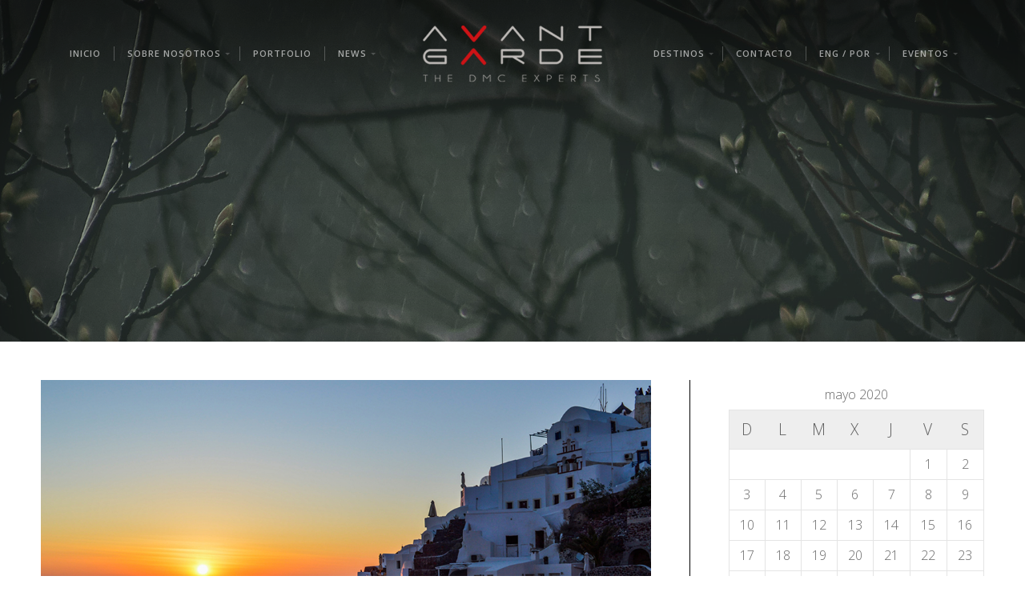

--- FILE ---
content_type: text/html; charset=UTF-8
request_url: https://www.agbrands.com.ar/2020/05/
body_size: 21321
content:
<!DOCTYPE html>

<!-- paulirish.com/2008/conditional-stylesheets-vs-css-hacks-answer-neither/ -->
<!--[if lt IE 7]> <html class="no-js ie6 oldie" lang="es"> <![endif]-->
<!--[if IE 7]>    <html class="no-js ie7 oldie" lang="es"> <![endif]-->
<!--[if IE 8]>    <html class="no-js ie8 oldie" lang="es"> <![endif]-->
<!-- Consider adding an manifest.appcache: h5bp.com/d/Offline -->
<!--[if gt IE 8]><!--> <html class="no-js" lang="es"> <!--<![endif]-->

<head>
<script id="mcjs">!function(c,h,i,m,p){m=c.createElement(h),p=c.getElementsByTagName(h)[0],m.async=1,m.src=i,p.parentNode.insertBefore(m,p)}(document,"script","https://chimpstatic.com/mcjs-connected/js/users/9c50a1658005d0a09a2ce8669/0377db2f6c06b6563fd170a35.js");</script>
	<meta charset="UTF-8">
	
	<!-- Mobile View -->
	<meta name="viewport" content="width=device-width, initial-scale=1">
	
	<link rel="Shortcut Icon" href="https://www.agbrands.com.ar/wp-content/themes/organic-luxury/images/favicon.ico" type="image/x-icon">
	
	<style type="text/css" media="screen">
		
	body {
		-webkit-background-size: cover;-moz-background-size: cover;-o-background-size: cover;background-size: cover;	}
	
	.container .entry {
		background-color: ##ffffff;
	}
	
	.container i.format-icon-tag .triangle {
		border-bottom-color: ##ffffff;
	}
	
	.container a, .container a:link, .container a:visited, 
	#wrapper .widget a, #wrapper .widget ul.menu li a {
		color: #999999;	}
	
	.container a:hover, .container a:focus, .container a:active, #wrapper .widget a:hover,
	#wrapper .widget ul.menu li a:hover, #wrapper .widget ul.menu li ul.sub-menu li a:hover,
	#wrapper .widget ul.menu .current_page_item a, #wrapper .widget ul.menu .current-menu-item a {
		color: #000000;	}
	
	.container h1 a, .container h2 a, .container h3 a, .container h4 a, .container h5 a, .container h6 a,
	.container h1 a:link, .container h2 a:link, .container h3 a:link, .container h4 a:link, .container h5 a:link, .container h6 a:link,
	.container h1 a:visited, .container h2 a:visited, .container h3 a:visited, .container h4 a:visited, .container h5 a:visited, .container h6 a:visited {
		color: #000000;	}
	
	.container h1 a:hover, .container h2 a:hover, .container h3 a:hover, .container h4 a:hover, .container h5 a:hover, .container h6 a:hover,
	.container h1 a:focus, .container h2 a:focus, .container h3 a:focus, .container h4 a:focus, .container h5 a:focus, .container h6 a:focus,
	.container h1 a:active, .container h2 a:active, .container h3 a:active, .container h4 a:active, .container h5 a:active, .container h6 a:active {
		color: #dd3333;	}
	
	a.button, .reply a, #searchsubmit, #prevLink a, #nextLink a, .more-link, #submit, #comments #respond input#submit, 
	.container .gform_wrapper input.button, #wrapper #infinite-handle span {
		background-color: #db2f0d !important;	}
	
	a.button:hover, .reply a:hover, #searchsubmit:hover, #prevLink a:hover, #nextLink a:hover, a.more-link:hover, a.read-more:hover, #submit:hover, #comments #respond input#submit:hover, .container .gform_wrapper input.button:hover, #wrapper #infinite-handle span:hover {
		background-color: #d63d0e !important;	}
</style>	
	<link rel="profile" href="http://gmpg.org/xfn/11">
	<link rel="pingback" href="https://www.agbrands.com.ar/xmlrpc.php">
	
	<meta name='robots' content='noindex, follow' />
	<style>img:is([sizes="auto" i], [sizes^="auto," i]) { contain-intrinsic-size: 3000px 1500px }</style>
	
	<!-- This site is optimized with the Yoast SEO plugin v26.7 - https://yoast.com/wordpress/plugins/seo/ -->
	<title>mayo 2020 - AVANT GARDE</title>
	<meta property="og:locale" content="es_ES" />
	<meta property="og:type" content="website" />
	<meta property="og:title" content="mayo 2020 - AVANT GARDE" />
	<meta property="og:url" content="https://www.agbrands.com.ar/2020/05/" />
	<meta property="og:site_name" content="AVANT GARDE" />
	<meta name="twitter:card" content="summary_large_image" />
	<script type="application/ld+json" class="yoast-schema-graph">{"@context":"https://schema.org","@graph":[{"@type":"CollectionPage","@id":"https://www.agbrands.com.ar/2020/05/","url":"https://www.agbrands.com.ar/2020/05/","name":"mayo 2020 - AVANT GARDE","isPartOf":{"@id":"https://www.agbrands.com.ar/#website"},"primaryImageOfPage":{"@id":"https://www.agbrands.com.ar/2020/05/#primaryimage"},"image":{"@id":"https://www.agbrands.com.ar/2020/05/#primaryimage"},"thumbnailUrl":"https://www.agbrands.com.ar/wp-content/uploads/2020/05/GRECIA_ABERTA.jpg","breadcrumb":{"@id":"https://www.agbrands.com.ar/2020/05/#breadcrumb"},"inLanguage":"es"},{"@type":"ImageObject","inLanguage":"es","@id":"https://www.agbrands.com.ar/2020/05/#primaryimage","url":"https://www.agbrands.com.ar/wp-content/uploads/2020/05/GRECIA_ABERTA.jpg","contentUrl":"https://www.agbrands.com.ar/wp-content/uploads/2020/05/GRECIA_ABERTA.jpg","width":1042,"height":729},{"@type":"BreadcrumbList","@id":"https://www.agbrands.com.ar/2020/05/#breadcrumb","itemListElement":[{"@type":"ListItem","position":1,"name":"Portada","item":"https://www.agbrands.com.ar/"},{"@type":"ListItem","position":2,"name":"Archivo de mayo 2020"}]},{"@type":"WebSite","@id":"https://www.agbrands.com.ar/#website","url":"https://www.agbrands.com.ar/","name":"AVANT GARDE","description":"","potentialAction":[{"@type":"SearchAction","target":{"@type":"EntryPoint","urlTemplate":"https://www.agbrands.com.ar/?s={search_term_string}"},"query-input":{"@type":"PropertyValueSpecification","valueRequired":true,"valueName":"search_term_string"}}],"inLanguage":"es"}]}</script>
	<!-- / Yoast SEO plugin. -->


<link rel='dns-prefetch' href='//secure.gravatar.com' />
<link rel='dns-prefetch' href='//stats.wp.com' />
<link rel='dns-prefetch' href='//fonts.googleapis.com' />
<link rel='dns-prefetch' href='//v0.wordpress.com' />
<link rel='dns-prefetch' href='//www.googletagmanager.com' />
<link rel='preconnect' href='//c0.wp.com' />
<link rel="alternate" type="application/rss+xml" title="AVANT GARDE &raquo; Feed" href="https://www.agbrands.com.ar/feed/" />
<link rel="alternate" type="application/rss+xml" title="AVANT GARDE &raquo; Feed de los comentarios" href="https://www.agbrands.com.ar/comments/feed/" />
		<!-- This site uses the Google Analytics by MonsterInsights plugin v9.11.1 - Using Analytics tracking - https://www.monsterinsights.com/ -->
		<!-- Nota: MonsterInsights no está actualmente configurado en este sitio. El dueño del sitio necesita identificarse usando su cuenta de Google Analytics en el panel de ajustes de MonsterInsights. -->
					<!-- No tracking code set -->
				<!-- / Google Analytics by MonsterInsights -->
		<script type="text/javascript">
/* <![CDATA[ */
window._wpemojiSettings = {"baseUrl":"https:\/\/s.w.org\/images\/core\/emoji\/16.0.1\/72x72\/","ext":".png","svgUrl":"https:\/\/s.w.org\/images\/core\/emoji\/16.0.1\/svg\/","svgExt":".svg","source":{"concatemoji":"https:\/\/www.agbrands.com.ar\/wp-includes\/js\/wp-emoji-release.min.js?ver=6.8.3"}};
/*! This file is auto-generated */
!function(s,n){var o,i,e;function c(e){try{var t={supportTests:e,timestamp:(new Date).valueOf()};sessionStorage.setItem(o,JSON.stringify(t))}catch(e){}}function p(e,t,n){e.clearRect(0,0,e.canvas.width,e.canvas.height),e.fillText(t,0,0);var t=new Uint32Array(e.getImageData(0,0,e.canvas.width,e.canvas.height).data),a=(e.clearRect(0,0,e.canvas.width,e.canvas.height),e.fillText(n,0,0),new Uint32Array(e.getImageData(0,0,e.canvas.width,e.canvas.height).data));return t.every(function(e,t){return e===a[t]})}function u(e,t){e.clearRect(0,0,e.canvas.width,e.canvas.height),e.fillText(t,0,0);for(var n=e.getImageData(16,16,1,1),a=0;a<n.data.length;a++)if(0!==n.data[a])return!1;return!0}function f(e,t,n,a){switch(t){case"flag":return n(e,"\ud83c\udff3\ufe0f\u200d\u26a7\ufe0f","\ud83c\udff3\ufe0f\u200b\u26a7\ufe0f")?!1:!n(e,"\ud83c\udde8\ud83c\uddf6","\ud83c\udde8\u200b\ud83c\uddf6")&&!n(e,"\ud83c\udff4\udb40\udc67\udb40\udc62\udb40\udc65\udb40\udc6e\udb40\udc67\udb40\udc7f","\ud83c\udff4\u200b\udb40\udc67\u200b\udb40\udc62\u200b\udb40\udc65\u200b\udb40\udc6e\u200b\udb40\udc67\u200b\udb40\udc7f");case"emoji":return!a(e,"\ud83e\udedf")}return!1}function g(e,t,n,a){var r="undefined"!=typeof WorkerGlobalScope&&self instanceof WorkerGlobalScope?new OffscreenCanvas(300,150):s.createElement("canvas"),o=r.getContext("2d",{willReadFrequently:!0}),i=(o.textBaseline="top",o.font="600 32px Arial",{});return e.forEach(function(e){i[e]=t(o,e,n,a)}),i}function t(e){var t=s.createElement("script");t.src=e,t.defer=!0,s.head.appendChild(t)}"undefined"!=typeof Promise&&(o="wpEmojiSettingsSupports",i=["flag","emoji"],n.supports={everything:!0,everythingExceptFlag:!0},e=new Promise(function(e){s.addEventListener("DOMContentLoaded",e,{once:!0})}),new Promise(function(t){var n=function(){try{var e=JSON.parse(sessionStorage.getItem(o));if("object"==typeof e&&"number"==typeof e.timestamp&&(new Date).valueOf()<e.timestamp+604800&&"object"==typeof e.supportTests)return e.supportTests}catch(e){}return null}();if(!n){if("undefined"!=typeof Worker&&"undefined"!=typeof OffscreenCanvas&&"undefined"!=typeof URL&&URL.createObjectURL&&"undefined"!=typeof Blob)try{var e="postMessage("+g.toString()+"("+[JSON.stringify(i),f.toString(),p.toString(),u.toString()].join(",")+"));",a=new Blob([e],{type:"text/javascript"}),r=new Worker(URL.createObjectURL(a),{name:"wpTestEmojiSupports"});return void(r.onmessage=function(e){c(n=e.data),r.terminate(),t(n)})}catch(e){}c(n=g(i,f,p,u))}t(n)}).then(function(e){for(var t in e)n.supports[t]=e[t],n.supports.everything=n.supports.everything&&n.supports[t],"flag"!==t&&(n.supports.everythingExceptFlag=n.supports.everythingExceptFlag&&n.supports[t]);n.supports.everythingExceptFlag=n.supports.everythingExceptFlag&&!n.supports.flag,n.DOMReady=!1,n.readyCallback=function(){n.DOMReady=!0}}).then(function(){return e}).then(function(){var e;n.supports.everything||(n.readyCallback(),(e=n.source||{}).concatemoji?t(e.concatemoji):e.wpemoji&&e.twemoji&&(t(e.twemoji),t(e.wpemoji)))}))}((window,document),window._wpemojiSettings);
/* ]]> */
</script>
<style id='wp-emoji-styles-inline-css' type='text/css'>

	img.wp-smiley, img.emoji {
		display: inline !important;
		border: none !important;
		box-shadow: none !important;
		height: 1em !important;
		width: 1em !important;
		margin: 0 0.07em !important;
		vertical-align: -0.1em !important;
		background: none !important;
		padding: 0 !important;
	}
</style>
<link rel='stylesheet' id='wp-block-library-css' href='https://c0.wp.com/c/6.8.3/wp-includes/css/dist/block-library/style.min.css' type='text/css' media='all' />
<style id='classic-theme-styles-inline-css' type='text/css'>
/*! This file is auto-generated */
.wp-block-button__link{color:#fff;background-color:#32373c;border-radius:9999px;box-shadow:none;text-decoration:none;padding:calc(.667em + 2px) calc(1.333em + 2px);font-size:1.125em}.wp-block-file__button{background:#32373c;color:#fff;text-decoration:none}
</style>
<link rel='stylesheet' id='mediaelement-css' href='https://c0.wp.com/c/6.8.3/wp-includes/js/mediaelement/mediaelementplayer-legacy.min.css' type='text/css' media='all' />
<link rel='stylesheet' id='wp-mediaelement-css' href='https://c0.wp.com/c/6.8.3/wp-includes/js/mediaelement/wp-mediaelement.min.css' type='text/css' media='all' />
<style id='jetpack-sharing-buttons-style-inline-css' type='text/css'>
.jetpack-sharing-buttons__services-list{display:flex;flex-direction:row;flex-wrap:wrap;gap:0;list-style-type:none;margin:5px;padding:0}.jetpack-sharing-buttons__services-list.has-small-icon-size{font-size:12px}.jetpack-sharing-buttons__services-list.has-normal-icon-size{font-size:16px}.jetpack-sharing-buttons__services-list.has-large-icon-size{font-size:24px}.jetpack-sharing-buttons__services-list.has-huge-icon-size{font-size:36px}@media print{.jetpack-sharing-buttons__services-list{display:none!important}}.editor-styles-wrapper .wp-block-jetpack-sharing-buttons{gap:0;padding-inline-start:0}ul.jetpack-sharing-buttons__services-list.has-background{padding:1.25em 2.375em}
</style>
<style id='global-styles-inline-css' type='text/css'>
:root{--wp--preset--aspect-ratio--square: 1;--wp--preset--aspect-ratio--4-3: 4/3;--wp--preset--aspect-ratio--3-4: 3/4;--wp--preset--aspect-ratio--3-2: 3/2;--wp--preset--aspect-ratio--2-3: 2/3;--wp--preset--aspect-ratio--16-9: 16/9;--wp--preset--aspect-ratio--9-16: 9/16;--wp--preset--color--black: #000000;--wp--preset--color--cyan-bluish-gray: #abb8c3;--wp--preset--color--white: #ffffff;--wp--preset--color--pale-pink: #f78da7;--wp--preset--color--vivid-red: #cf2e2e;--wp--preset--color--luminous-vivid-orange: #ff6900;--wp--preset--color--luminous-vivid-amber: #fcb900;--wp--preset--color--light-green-cyan: #7bdcb5;--wp--preset--color--vivid-green-cyan: #00d084;--wp--preset--color--pale-cyan-blue: #8ed1fc;--wp--preset--color--vivid-cyan-blue: #0693e3;--wp--preset--color--vivid-purple: #9b51e0;--wp--preset--gradient--vivid-cyan-blue-to-vivid-purple: linear-gradient(135deg,rgba(6,147,227,1) 0%,rgb(155,81,224) 100%);--wp--preset--gradient--light-green-cyan-to-vivid-green-cyan: linear-gradient(135deg,rgb(122,220,180) 0%,rgb(0,208,130) 100%);--wp--preset--gradient--luminous-vivid-amber-to-luminous-vivid-orange: linear-gradient(135deg,rgba(252,185,0,1) 0%,rgba(255,105,0,1) 100%);--wp--preset--gradient--luminous-vivid-orange-to-vivid-red: linear-gradient(135deg,rgba(255,105,0,1) 0%,rgb(207,46,46) 100%);--wp--preset--gradient--very-light-gray-to-cyan-bluish-gray: linear-gradient(135deg,rgb(238,238,238) 0%,rgb(169,184,195) 100%);--wp--preset--gradient--cool-to-warm-spectrum: linear-gradient(135deg,rgb(74,234,220) 0%,rgb(151,120,209) 20%,rgb(207,42,186) 40%,rgb(238,44,130) 60%,rgb(251,105,98) 80%,rgb(254,248,76) 100%);--wp--preset--gradient--blush-light-purple: linear-gradient(135deg,rgb(255,206,236) 0%,rgb(152,150,240) 100%);--wp--preset--gradient--blush-bordeaux: linear-gradient(135deg,rgb(254,205,165) 0%,rgb(254,45,45) 50%,rgb(107,0,62) 100%);--wp--preset--gradient--luminous-dusk: linear-gradient(135deg,rgb(255,203,112) 0%,rgb(199,81,192) 50%,rgb(65,88,208) 100%);--wp--preset--gradient--pale-ocean: linear-gradient(135deg,rgb(255,245,203) 0%,rgb(182,227,212) 50%,rgb(51,167,181) 100%);--wp--preset--gradient--electric-grass: linear-gradient(135deg,rgb(202,248,128) 0%,rgb(113,206,126) 100%);--wp--preset--gradient--midnight: linear-gradient(135deg,rgb(2,3,129) 0%,rgb(40,116,252) 100%);--wp--preset--font-size--small: 13px;--wp--preset--font-size--medium: 20px;--wp--preset--font-size--large: 36px;--wp--preset--font-size--x-large: 42px;--wp--preset--spacing--20: 0.44rem;--wp--preset--spacing--30: 0.67rem;--wp--preset--spacing--40: 1rem;--wp--preset--spacing--50: 1.5rem;--wp--preset--spacing--60: 2.25rem;--wp--preset--spacing--70: 3.38rem;--wp--preset--spacing--80: 5.06rem;--wp--preset--shadow--natural: 6px 6px 9px rgba(0, 0, 0, 0.2);--wp--preset--shadow--deep: 12px 12px 50px rgba(0, 0, 0, 0.4);--wp--preset--shadow--sharp: 6px 6px 0px rgba(0, 0, 0, 0.2);--wp--preset--shadow--outlined: 6px 6px 0px -3px rgba(255, 255, 255, 1), 6px 6px rgba(0, 0, 0, 1);--wp--preset--shadow--crisp: 6px 6px 0px rgba(0, 0, 0, 1);}:where(.is-layout-flex){gap: 0.5em;}:where(.is-layout-grid){gap: 0.5em;}body .is-layout-flex{display: flex;}.is-layout-flex{flex-wrap: wrap;align-items: center;}.is-layout-flex > :is(*, div){margin: 0;}body .is-layout-grid{display: grid;}.is-layout-grid > :is(*, div){margin: 0;}:where(.wp-block-columns.is-layout-flex){gap: 2em;}:where(.wp-block-columns.is-layout-grid){gap: 2em;}:where(.wp-block-post-template.is-layout-flex){gap: 1.25em;}:where(.wp-block-post-template.is-layout-grid){gap: 1.25em;}.has-black-color{color: var(--wp--preset--color--black) !important;}.has-cyan-bluish-gray-color{color: var(--wp--preset--color--cyan-bluish-gray) !important;}.has-white-color{color: var(--wp--preset--color--white) !important;}.has-pale-pink-color{color: var(--wp--preset--color--pale-pink) !important;}.has-vivid-red-color{color: var(--wp--preset--color--vivid-red) !important;}.has-luminous-vivid-orange-color{color: var(--wp--preset--color--luminous-vivid-orange) !important;}.has-luminous-vivid-amber-color{color: var(--wp--preset--color--luminous-vivid-amber) !important;}.has-light-green-cyan-color{color: var(--wp--preset--color--light-green-cyan) !important;}.has-vivid-green-cyan-color{color: var(--wp--preset--color--vivid-green-cyan) !important;}.has-pale-cyan-blue-color{color: var(--wp--preset--color--pale-cyan-blue) !important;}.has-vivid-cyan-blue-color{color: var(--wp--preset--color--vivid-cyan-blue) !important;}.has-vivid-purple-color{color: var(--wp--preset--color--vivid-purple) !important;}.has-black-background-color{background-color: var(--wp--preset--color--black) !important;}.has-cyan-bluish-gray-background-color{background-color: var(--wp--preset--color--cyan-bluish-gray) !important;}.has-white-background-color{background-color: var(--wp--preset--color--white) !important;}.has-pale-pink-background-color{background-color: var(--wp--preset--color--pale-pink) !important;}.has-vivid-red-background-color{background-color: var(--wp--preset--color--vivid-red) !important;}.has-luminous-vivid-orange-background-color{background-color: var(--wp--preset--color--luminous-vivid-orange) !important;}.has-luminous-vivid-amber-background-color{background-color: var(--wp--preset--color--luminous-vivid-amber) !important;}.has-light-green-cyan-background-color{background-color: var(--wp--preset--color--light-green-cyan) !important;}.has-vivid-green-cyan-background-color{background-color: var(--wp--preset--color--vivid-green-cyan) !important;}.has-pale-cyan-blue-background-color{background-color: var(--wp--preset--color--pale-cyan-blue) !important;}.has-vivid-cyan-blue-background-color{background-color: var(--wp--preset--color--vivid-cyan-blue) !important;}.has-vivid-purple-background-color{background-color: var(--wp--preset--color--vivid-purple) !important;}.has-black-border-color{border-color: var(--wp--preset--color--black) !important;}.has-cyan-bluish-gray-border-color{border-color: var(--wp--preset--color--cyan-bluish-gray) !important;}.has-white-border-color{border-color: var(--wp--preset--color--white) !important;}.has-pale-pink-border-color{border-color: var(--wp--preset--color--pale-pink) !important;}.has-vivid-red-border-color{border-color: var(--wp--preset--color--vivid-red) !important;}.has-luminous-vivid-orange-border-color{border-color: var(--wp--preset--color--luminous-vivid-orange) !important;}.has-luminous-vivid-amber-border-color{border-color: var(--wp--preset--color--luminous-vivid-amber) !important;}.has-light-green-cyan-border-color{border-color: var(--wp--preset--color--light-green-cyan) !important;}.has-vivid-green-cyan-border-color{border-color: var(--wp--preset--color--vivid-green-cyan) !important;}.has-pale-cyan-blue-border-color{border-color: var(--wp--preset--color--pale-cyan-blue) !important;}.has-vivid-cyan-blue-border-color{border-color: var(--wp--preset--color--vivid-cyan-blue) !important;}.has-vivid-purple-border-color{border-color: var(--wp--preset--color--vivid-purple) !important;}.has-vivid-cyan-blue-to-vivid-purple-gradient-background{background: var(--wp--preset--gradient--vivid-cyan-blue-to-vivid-purple) !important;}.has-light-green-cyan-to-vivid-green-cyan-gradient-background{background: var(--wp--preset--gradient--light-green-cyan-to-vivid-green-cyan) !important;}.has-luminous-vivid-amber-to-luminous-vivid-orange-gradient-background{background: var(--wp--preset--gradient--luminous-vivid-amber-to-luminous-vivid-orange) !important;}.has-luminous-vivid-orange-to-vivid-red-gradient-background{background: var(--wp--preset--gradient--luminous-vivid-orange-to-vivid-red) !important;}.has-very-light-gray-to-cyan-bluish-gray-gradient-background{background: var(--wp--preset--gradient--very-light-gray-to-cyan-bluish-gray) !important;}.has-cool-to-warm-spectrum-gradient-background{background: var(--wp--preset--gradient--cool-to-warm-spectrum) !important;}.has-blush-light-purple-gradient-background{background: var(--wp--preset--gradient--blush-light-purple) !important;}.has-blush-bordeaux-gradient-background{background: var(--wp--preset--gradient--blush-bordeaux) !important;}.has-luminous-dusk-gradient-background{background: var(--wp--preset--gradient--luminous-dusk) !important;}.has-pale-ocean-gradient-background{background: var(--wp--preset--gradient--pale-ocean) !important;}.has-electric-grass-gradient-background{background: var(--wp--preset--gradient--electric-grass) !important;}.has-midnight-gradient-background{background: var(--wp--preset--gradient--midnight) !important;}.has-small-font-size{font-size: var(--wp--preset--font-size--small) !important;}.has-medium-font-size{font-size: var(--wp--preset--font-size--medium) !important;}.has-large-font-size{font-size: var(--wp--preset--font-size--large) !important;}.has-x-large-font-size{font-size: var(--wp--preset--font-size--x-large) !important;}
:where(.wp-block-post-template.is-layout-flex){gap: 1.25em;}:where(.wp-block-post-template.is-layout-grid){gap: 1.25em;}
:where(.wp-block-columns.is-layout-flex){gap: 2em;}:where(.wp-block-columns.is-layout-grid){gap: 2em;}
:root :where(.wp-block-pullquote){font-size: 1.5em;line-height: 1.6;}
</style>
<link rel='stylesheet' id='contact-form-7-css' href='https://www.agbrands.com.ar/wp-content/plugins/contact-form-7/includes/css/styles.css?ver=6.1.4' type='text/css' media='all' />
<link rel='stylesheet' id='organic-shortcodes-css' href='https://www.agbrands.com.ar/wp-content/plugins/organic-shortcodes/css/organic-shortcodes.css?ver=1.0' type='text/css' media='all' />
<link rel='stylesheet' id='font-awesome-css' href='https://www.agbrands.com.ar/wp-content/plugins/elementor/assets/lib/font-awesome/css/font-awesome.min.css?ver=4.7.0' type='text/css' media='all' />
<link rel='stylesheet' id='owl.carousel.style-css' href='https://www.agbrands.com.ar/wp-content/plugins/wp-posts-carousel/owl.carousel/assets/owl.carousel.css?ver=6.8.3' type='text/css' media='all' />
<link rel='stylesheet' id='wp-components-css' href='https://c0.wp.com/c/6.8.3/wp-includes/css/dist/components/style.min.css' type='text/css' media='all' />
<link rel='stylesheet' id='godaddy-styles-css' href='https://www.agbrands.com.ar/wp-content/mu-plugins/vendor/wpex/godaddy-launch/includes/Dependencies/GoDaddy/Styles/build/latest.css?ver=2.0.2' type='text/css' media='all' />
<link rel='stylesheet' id='custom-css' href='https://www.agbrands.com.ar/wp-content/themes/organic-luxury/custom.css?ver=6.8.3' type='text/css' media='all' />
<link rel='stylesheet' id='slick-css' href='https://www.agbrands.com.ar/wp-content/themes/organic-luxury/css/slick.css?ver=6.8.3' type='text/css' media='all' />
<link rel='stylesheet' id='fonts-css' href='https://www.agbrands.com.ar/wp-content/themes/organic-luxury/fonts/styles.css?ver=6.8.3' type='text/css' media='all' />
<link rel='stylesheet' id='luxury-style-css' href='https://www.agbrands.com.ar/wp-content/themes/organic-luxury/style.css?ver=6.8.3' type='text/css' media='all' />
<link rel='stylesheet' id='luxury-style-mobile-css' href='https://www.agbrands.com.ar/wp-content/themes/organic-luxury/css/style-mobile.css?ver=1.0' type='text/css' media='all' />
<link rel='stylesheet' id='luxury-fonts-css' href='//fonts.googleapis.com/css?family=Raleway%3A400%2C200%2C300%2C800%2C700%2C500%2C600%2C900%2C100%7CRoboto%3A400%2C100italic%2C100%2C300%2C300italic%2C400italic%2C500%2C500italic%2C700%2C700italic%2C900%2C900italic%7COpen+Sans%3A400%2C300%2C600%2C700%2C800%2C800italic%2C700italic%2C600italic%2C400italic%2C300italic%7CPlayfair+Display%3A400%2C400italic%2C700%2C700italic%2C900%2C900italic%7CLora%3A400%2C400italic%2C700%2C700italic%7CMontserrat%3A400%2C700%7CDroid+Serif%3A400%2C400italic%2C700%2C700italic&#038;subset=latin%2Clatin-ext' type='text/css' media='all' />
<link rel='stylesheet' id='newsletter-css' href='https://www.agbrands.com.ar/wp-content/plugins/newsletter/style.css?ver=9.1.0' type='text/css' media='all' />
<script type="text/javascript" src="https://c0.wp.com/c/6.8.3/wp-includes/js/jquery/jquery.min.js" id="jquery-core-js"></script>
<script type="text/javascript" src="https://c0.wp.com/c/6.8.3/wp-includes/js/jquery/jquery-migrate.min.js" id="jquery-migrate-js"></script>
<script type="text/javascript" id="3d-flip-book-client-locale-loader-js-extra">
/* <![CDATA[ */
var FB3D_CLIENT_LOCALE = {"ajaxurl":"https:\/\/www.agbrands.com.ar\/wp-admin\/admin-ajax.php","dictionary":{"Table of contents":"Table of contents","Close":"Close","Bookmarks":"Bookmarks","Thumbnails":"Thumbnails","Search":"Search","Share":"Share","Facebook":"Facebook","Twitter":"Twitter","Email":"Email","Play":"Play","Previous page":"Previous page","Next page":"Next page","Zoom in":"Zoom in","Zoom out":"Zoom out","Fit view":"Fit view","Auto play":"Auto play","Full screen":"Full screen","More":"More","Smart pan":"Smart pan","Single page":"Single page","Sounds":"Sounds","Stats":"Stats","Print":"Print","Download":"Download","Goto first page":"Goto first page","Goto last page":"Goto last page"},"images":"https:\/\/www.agbrands.com.ar\/wp-content\/plugins\/interactive-3d-flipbook-powered-physics-engine\/assets\/images\/","jsData":{"urls":[],"posts":{"ids_mis":[],"ids":[]},"pages":[],"firstPages":[],"bookCtrlProps":[],"bookTemplates":[]},"key":"3d-flip-book","pdfJS":{"pdfJsLib":"https:\/\/www.agbrands.com.ar\/wp-content\/plugins\/interactive-3d-flipbook-powered-physics-engine\/assets\/js\/pdf.min.js?ver=4.3.136","pdfJsWorker":"https:\/\/www.agbrands.com.ar\/wp-content\/plugins\/interactive-3d-flipbook-powered-physics-engine\/assets\/js\/pdf.worker.js?ver=4.3.136","stablePdfJsLib":"https:\/\/www.agbrands.com.ar\/wp-content\/plugins\/interactive-3d-flipbook-powered-physics-engine\/assets\/js\/stable\/pdf.min.js?ver=2.5.207","stablePdfJsWorker":"https:\/\/www.agbrands.com.ar\/wp-content\/plugins\/interactive-3d-flipbook-powered-physics-engine\/assets\/js\/stable\/pdf.worker.js?ver=2.5.207","pdfJsCMapUrl":"https:\/\/www.agbrands.com.ar\/wp-content\/plugins\/interactive-3d-flipbook-powered-physics-engine\/assets\/cmaps\/"},"cacheurl":"https:\/\/www.agbrands.com.ar\/wp-content\/uploads\/3d-flip-book\/cache\/","pluginsurl":"https:\/\/www.agbrands.com.ar\/wp-content\/plugins\/","pluginurl":"https:\/\/www.agbrands.com.ar\/wp-content\/plugins\/interactive-3d-flipbook-powered-physics-engine\/","thumbnailSize":{"width":"150","height":"150"},"version":"1.16.17"};
/* ]]> */
</script>
<script type="text/javascript" src="https://www.agbrands.com.ar/wp-content/plugins/interactive-3d-flipbook-powered-physics-engine/assets/js/client-locale-loader.js?ver=1.16.17" id="3d-flip-book-client-locale-loader-js" async="async" data-wp-strategy="async"></script>
<script type="text/javascript" src="https://www.agbrands.com.ar/wp-content/plugins/organic-shortcodes/js/jquery.modal.min.js?ver=20160918" id="organic-modal-js"></script>
<script type="text/javascript" src="https://www.agbrands.com.ar/wp-content/plugins/wp-posts-carousel/owl.carousel/owl.carousel.js?ver=2.0.0" id="owl.carousel-js"></script>
<script type="text/javascript" src="https://www.agbrands.com.ar/wp-content/plugins/wp-posts-carousel/owl.carousel/jquery.mousewheel.min.js?ver=3.1.12" id="jquery-mousewheel-js"></script>
<script type="text/javascript" src="https://www.agbrands.com.ar/wp-content/themes/organic-luxury/js/slick.min.js?ver=6.8.3" id="slick-js"></script>
<!--[if lt IE 9]>
<script type="text/javascript" src="https://www.agbrands.com.ar/wp-content/themes/organic-luxury/js/html5shiv.js?ver=6.8.3" id="luxury-html5shiv-js"></script>
<![endif]-->
<script type="text/javascript" src="https://www.agbrands.com.ar/wp-content/themes/organic-luxury/js/hoverIntent.js?ver=20130729" id="luxury-hover-js"></script>
<script type="text/javascript" src="https://www.agbrands.com.ar/wp-content/themes/organic-luxury/js/superfish.js?ver=20130729" id="luxury-superfish-js"></script>
<script type="text/javascript" src="https://www.agbrands.com.ar/wp-content/themes/organic-luxury/js/jquery.fitvids.js?ver=20130729" id="luxury-fitvids-js"></script>
<link rel="https://api.w.org/" href="https://www.agbrands.com.ar/wp-json/" /><link rel="EditURI" type="application/rsd+xml" title="RSD" href="https://www.agbrands.com.ar/xmlrpc.php?rsd" />
<meta name="generator" content="WordPress 6.8.3" />
<!-- start Simple Custom CSS and JS -->
<style type="text/css">
body.single-post .image-container.alignnone {margin:0 !important; margin-right:20px; display: initial !important; }</style>
<!-- end Simple Custom CSS and JS -->
<!-- start Simple Custom CSS and JS -->
<script type="text/javascript">
//Altera o link dos DMC´S na pagina interna de portfólio
jQuery(document).ready(function(){
     jQuery("a.btn-portfolio").attr("href", "http://www.agbrands.com.ar/nuestro-portfolio/");
});</script>
<!-- end Simple Custom CSS and JS -->
<meta name="generator" content="Site Kit by Google 1.170.0" /><script>var wp_posts_carousel_url="https://www.agbrands.com.ar/wp-content/plugins/wp-posts-carousel/";</script>	<style>img#wpstats{display:none}</style>
		<meta name="generator" content="Elementor 3.34.1; features: additional_custom_breakpoints; settings: css_print_method-external, google_font-enabled, font_display-auto">
			<style>
				.e-con.e-parent:nth-of-type(n+4):not(.e-lazyloaded):not(.e-no-lazyload),
				.e-con.e-parent:nth-of-type(n+4):not(.e-lazyloaded):not(.e-no-lazyload) * {
					background-image: none !important;
				}
				@media screen and (max-height: 1024px) {
					.e-con.e-parent:nth-of-type(n+3):not(.e-lazyloaded):not(.e-no-lazyload),
					.e-con.e-parent:nth-of-type(n+3):not(.e-lazyloaded):not(.e-no-lazyload) * {
						background-image: none !important;
					}
				}
				@media screen and (max-height: 640px) {
					.e-con.e-parent:nth-of-type(n+2):not(.e-lazyloaded):not(.e-no-lazyload),
					.e-con.e-parent:nth-of-type(n+2):not(.e-lazyloaded):not(.e-no-lazyload) * {
						background-image: none !important;
					}
				}
			</style>
			<link rel="icon" href="https://www.agbrands.com.ar/wp-content/uploads/2017/01/ico.png" sizes="32x32" />
<link rel="icon" href="https://www.agbrands.com.ar/wp-content/uploads/2017/01/ico.png" sizes="192x192" />
<link rel="apple-touch-icon" href="https://www.agbrands.com.ar/wp-content/uploads/2017/01/ico.png" />
<meta name="msapplication-TileImage" content="https://www.agbrands.com.ar/wp-content/uploads/2017/01/ico.png" />
		<style type="text/css" id="wp-custom-css">
			/*
Você pode adicionar seu próprio CSS aqui.

Clique no ícone de ajuda acima para saber mais.
*/

@import url(https://fonts.googleapis.com/css?family=Oswald:300,400,700);

*{
	font-family: "Open Sans",sans-serif;
}

h1, h2, h3, h4, h5, h6{
    font-family: "Oswald",sans-serif;
    font-weight: 300;
    font-style: normal;
} 
body.blog .image-container.alignnone {
    margin-left: 0% !important;
	display: initial !important;
}		</style>
		    <link href="https://fonts.googleapis.com/css?family=Open+Sans" rel="stylesheet">
</head>

<body class="archive date wp-theme-organic-luxury elementor-default elementor-kit-5537">
<img id="scrollUp" src="https://www.agbrands.com.ar/wp-content/themes/organic-luxury/images/top.png"/>
<!-- BEGIN #wrapper -->
<div id="wrapper">

<!-- BEGIN .container -->
<div class="container">


<!-- BEGIN .row nav-mobile -->
<div class="row nav-mobile">
	
	<!-- BEGIN #navigation -->
	<nav id="navigation" class="navigation-main" role="navigation">
	
		<span class="menu-toggle"><i class="fa fa-bars"></i></span>

		<div class="menu-menu-mobile-container"><ul id="menu-menu-mobile" class="menu"><li id="menu-item-426" class="menu-item menu-item-type-custom menu-item-object-custom menu-item-426"><a href="/es">INICIO</a></li>
<li id="menu-item-864" class="menu-item menu-item-type-post_type menu-item-object-page menu-item-864"><a href="https://www.agbrands.com.ar/sobre-nosotros/">SOBRE NOSOTROS</a></li>
<li id="menu-item-865" class="menu-item menu-item-type-post_type menu-item-object-page menu-item-865"><a href="https://www.agbrands.com.ar/que-hacemos/">QUE HACEMOS</a></li>
<li id="menu-item-1533" class="menu-item menu-item-type-post_type menu-item-object-page menu-item-1533"><a href="https://www.agbrands.com.ar/nuestro-portfolio/">PORTFOLIO</a></li>
<li id="menu-item-468" class="menu-item menu-item-type-post_type menu-item-object-page current_page_parent menu-item-468"><a href="https://www.agbrands.com.ar/blog/">NEWS</a></li>
<li id="menu-item-430" class="menu-item menu-item-type-post_type menu-item-object-page menu-item-430"><a href="https://www.agbrands.com.ar/contacto/">CONTACTO</a></li>
</ul></div>	
	<!-- END #navigation -->
	</nav>

<!-- END .row .nav-mobile -->
</div>
    

<!-- BEGIN #header -->
<div id="header" 	class="clearfix custom-header"
	style="background-image: url(https://www.agbrands.com.ar/wp-content/themes/organic-luxury/images/header.jpg);"
	data-type="background" data-speed="10"
	>    
	     
<!--	<div class="content article article-quemsomos"><div class="text-white bloco-home bloco-quem-somos">-->
		<!--		</div></div>-->
		<!-- BEGIN .row -->
	<div class="row">		
		<!-- BEGIN .six columns -->
		<div class="six columns nav-left vertical-center">
		
			<!-- BEGIN #navigation -->
			<nav id="navigation" class="navigation-main text-right" role="navigation">
			
				<span class="menu-toggle"><i class="fa fa-bars"></i></span>
		
				<div class="menu-menu-esquerda-home-page-container"><ul id="menu-menu-esquerda-home-page" class="menu"><li id="menu-item-263" class="menu-item menu-item-type-post_type menu-item-object-page menu-item-home menu-item-263"><a href="https://www.agbrands.com.ar/">INICIO</a></li>
<li id="menu-item-795" class="menu-item menu-item-type-custom menu-item-object-custom menu-item-has-children menu-item-795"><a href="#">SOBRE NOSOTROS</a>
<ul class="sub-menu">
	<li id="menu-item-1219" class="menu-item menu-item-type-post_type menu-item-object-page menu-item-1219"><a href="https://www.agbrands.com.ar/que-hacemos/">Que hacemos</a></li>
	<li id="menu-item-801" class="menu-item menu-item-type-custom menu-item-object-custom menu-item-801"><a href="/sobre-nosotros#nuestra-historia">Nuestra historia</a></li>
	<li id="menu-item-803" class="menu-item menu-item-type-custom menu-item-object-custom menu-item-803"><a href="/sobre-nosotros#valores">Valores</a></li>
	<li id="menu-item-804" class="menu-item menu-item-type-custom menu-item-object-custom menu-item-804"><a href="/sobre-nosotros#nuestro-equipo">Nuestro equipo</a></li>
	<li id="menu-item-805" class="menu-item menu-item-type-custom menu-item-object-custom menu-item-805"><a href="/sobre-nosotros#testimonios">Testimonios</a></li>
	<li id="menu-item-806" class="menu-item menu-item-type-custom menu-item-object-custom menu-item-806"><a href="/sobre-nosotros#carreras">Carreras</a></li>
</ul>
</li>
<li id="menu-item-821" class="menu-item menu-item-type-post_type menu-item-object-page menu-item-821"><a href="https://www.agbrands.com.ar/nuestro-portfolio/">PORTFOLIO</a></li>
<li id="menu-item-8217" class="menu-item menu-item-type-post_type menu-item-object-page current_page_parent menu-item-has-children menu-item-8217"><a href="https://www.agbrands.com.ar/blog/">NEWS</a>
<ul class="sub-menu">
	<li id="menu-item-9454" class="menu-item menu-item-type-custom menu-item-object-custom menu-item-9454"><a href="https://mailchi.mp/agbrands.com.br/subscribe-newsletter">Inscribirse</a></li>
	<li id="menu-item-9453" class="menu-item menu-item-type-custom menu-item-object-custom menu-item-9453"><a href="https://www.agbrands.com.ar/blog/">A La Vanguardia</a></li>
</ul>
</li>
</ul></div>			
			<!-- END #navigation -->
			</nav>
		
		<!-- END .six columns -->
		</div>
		
		<!-- BEGIN .four columns -->
		<div class="four columns logo-holder horizontal-center">
		
			

	<h1 id="logo">
		<a href="https://www.agbrands.com.ar/">
			<img src="https://www.agbrands.com.ar/wp-content/uploads/2016/10/logo-ag-black-background6.png" alt="" />
			<span class="logo-text">AVANT GARDE</span>
		</a>
	</h1>
	
		
		<!-- END .four columns -->
		</div>
		
		<!-- BEGIN .six columns -->
		<div class="six columns nav-right vertical-center right-position">
	
			<!-- BEGIN #navigation -->
			<nav id="navigation" class="navigation-main text-left" role="navigation">
			
				<span class="menu-toggle"><i class="fa fa-bars"></i></span>
	
				<div class="menu-botes-home-page-direita-container"><ul id="menu-botes-home-page-direita" class="menu"><li id="menu-item-339" class="menu-item menu-item-type-custom menu-item-object-custom menu-item-has-children menu-item-339"><a href="#">Destinos</a>
<ul class="sub-menu">
	<li id="menu-item-5385" class="menu-item menu-item-type-custom menu-item-object-custom menu-item-has-children menu-item-5385"><a href="###">AMERICAS</a>
	<ul class="sub-menu">
		<li id="menu-item-5497" class="menu-item menu-item-type-post_type menu-item-object-jetpack-portfolio menu-item-5497"><a href="https://www.agbrands.com.ar/portfolio/bee-experience-events-designers/">Argentina</a></li>
		<li id="menu-item-5498" class="menu-item menu-item-type-post_type menu-item-object-jetpack-portfolio menu-item-5498"><a href="https://www.agbrands.com.ar/portfolio/bee-experience-events-designers/">Chile</a></li>
		<li id="menu-item-5386" class="menu-item menu-item-type-post_type menu-item-object-jetpack-portfolio menu-item-5386"><a href="https://www.agbrands.com.ar/portfolio/colombia-en-colores/">Colombia</a></li>
		<li id="menu-item-8345" class="menu-item menu-item-type-post_type menu-item-object-jetpack-portfolio menu-item-8345"><a href="https://www.agbrands.com.ar/portfolio/squadra/">Groelandia</a></li>
	</ul>
</li>
	<li id="menu-item-340" class="menu-item menu-item-type-custom menu-item-object-custom menu-item-has-children menu-item-340"><a href="#">AFRICA</a>
	<ul class="sub-menu">
		<li id="menu-item-982" class="menu-item menu-item-type-post_type menu-item-object-jetpack-portfolio menu-item-982"><a href="https://www.agbrands.com.ar/portfolio/dragonfly-africa/">Sudáfrica</a></li>
		<li id="menu-item-983" class="menu-item menu-item-type-post_type menu-item-object-jetpack-portfolio menu-item-983"><a href="https://www.agbrands.com.ar/portfolio/dragonfly-africa/">Botsuana</a></li>
		<li id="menu-item-984" class="menu-item menu-item-type-post_type menu-item-object-jetpack-portfolio menu-item-984"><a href="https://www.agbrands.com.ar/portfolio/emeco/">Egipto</a></li>
		<li id="menu-item-985" class="menu-item menu-item-type-post_type menu-item-object-jetpack-portfolio menu-item-985"><a href="https://www.agbrands.com.ar/portfolio/dragonfly-africa/">Islas Mauricio</a></li>
		<li id="menu-item-981" class="menu-item menu-item-type-post_type menu-item-object-jetpack-portfolio menu-item-981"><a href="https://www.agbrands.com.ar/portfolio/access-holidays/">Marruecos</a></li>
		<li id="menu-item-986" class="menu-item menu-item-type-post_type menu-item-object-jetpack-portfolio menu-item-986"><a href="https://www.agbrands.com.ar/portfolio/dragonfly-africa/">Mozambique</a></li>
		<li id="menu-item-987" class="menu-item menu-item-type-post_type menu-item-object-jetpack-portfolio menu-item-987"><a href="https://www.agbrands.com.ar/portfolio/dragonfly-africa/">Namibia</a></li>
		<li id="menu-item-989" class="menu-item menu-item-type-post_type menu-item-object-jetpack-portfolio menu-item-989"><a href="https://www.agbrands.com.ar/portfolio/dragonfly-africa/">Kenia</a></li>
		<li id="menu-item-988" class="menu-item menu-item-type-post_type menu-item-object-jetpack-portfolio menu-item-988"><a href="https://www.agbrands.com.ar/portfolio/dragonfly-africa/">Ruanda</a></li>
		<li id="menu-item-1232" class="menu-item menu-item-type-post_type menu-item-object-jetpack-portfolio menu-item-1232"><a href="https://www.agbrands.com.ar/portfolio/dragonfly-africa/">Seychelles</a></li>
		<li id="menu-item-990" class="menu-item menu-item-type-post_type menu-item-object-jetpack-portfolio menu-item-990"><a href="https://www.agbrands.com.ar/portfolio/dragonfly-africa/">Tanzania</a></li>
		<li id="menu-item-991" class="menu-item menu-item-type-post_type menu-item-object-jetpack-portfolio menu-item-991"><a href="https://www.agbrands.com.ar/portfolio/dragonfly-africa/">Uganda</a></li>
		<li id="menu-item-992" class="menu-item menu-item-type-post_type menu-item-object-jetpack-portfolio menu-item-992"><a href="https://www.agbrands.com.ar/portfolio/dragonfly-africa/">Zambia</a></li>
		<li id="menu-item-993" class="menu-item menu-item-type-post_type menu-item-object-jetpack-portfolio menu-item-993"><a href="https://www.agbrands.com.ar/portfolio/dragonfly-africa/">Zimbabue</a></li>
		<li id="menu-item-994" class="menu-item menu-item-type-post_type menu-item-object-jetpack-portfolio menu-item-994"><a href="https://www.agbrands.com.ar/portfolio/dragonfly-africa/">Zanzíbar</a></li>
	</ul>
</li>
	<li id="menu-item-344" class="menu-item menu-item-type-custom menu-item-object-custom menu-item-has-children menu-item-344"><a href="#">ASIA</a>
	<ul class="sub-menu">
		<li id="menu-item-1326" class="menu-item menu-item-type-post_type menu-item-object-jetpack-portfolio menu-item-1326"><a href="https://www.agbrands.com.ar/portfolio/tekser/">Azerbaiyano</a></li>
		<li id="menu-item-996" class="menu-item menu-item-type-post_type menu-item-object-jetpack-portfolio menu-item-996"><a href="https://www.agbrands.com.ar/portfolio/creative-travel/">Buthan</a></li>
		<li id="menu-item-997" class="menu-item menu-item-type-post_type menu-item-object-jetpack-portfolio menu-item-997"><a href="https://www.agbrands.com.ar/portfolio/destination-asia/">Camboya</a></li>
		<li id="menu-item-10057" class="menu-item menu-item-type-post_type menu-item-object-jetpack-portfolio menu-item-10057"><a href="https://www.agbrands.com.ar/portfolio/squadra/">China</a></li>
		<li id="menu-item-10038" class="menu-item menu-item-type-post_type menu-item-object-jetpack-portfolio menu-item-10038"><a href="https://www.agbrands.com.ar/portfolio/destination-asia/">Corea del Sur</a></li>
		<li id="menu-item-998" class="menu-item menu-item-type-post_type menu-item-object-jetpack-portfolio menu-item-998"><a href="https://www.agbrands.com.ar/portfolio/destination-asia/">Hong Kong</a></li>
		<li id="menu-item-1014" class="menu-item menu-item-type-post_type menu-item-object-jetpack-portfolio menu-item-1014"><a href="https://www.agbrands.com.ar/portfolio/creative-travel/">Islas Maldivas</a></li>
		<li id="menu-item-1015" class="menu-item menu-item-type-post_type menu-item-object-jetpack-portfolio menu-item-1015"><a href="https://www.agbrands.com.ar/portfolio/creative-travel/">India</a></li>
		<li id="menu-item-1016" class="menu-item menu-item-type-post_type menu-item-object-jetpack-portfolio menu-item-1016"><a href="https://www.agbrands.com.ar/portfolio/destination-asia/">Indonesia</a></li>
		<li id="menu-item-1017" class="menu-item menu-item-type-post_type menu-item-object-jetpack-portfolio menu-item-1017"><a href="https://www.agbrands.com.ar/portfolio/destination-asia/">Japón</a></li>
		<li id="menu-item-10191" class="menu-item menu-item-type-post_type menu-item-object-jetpack-portfolio menu-item-10191"><a href="https://www.agbrands.com.ar/portfolio/squadra/">Mongolia</a></li>
		<li id="menu-item-1018" class="menu-item menu-item-type-post_type menu-item-object-jetpack-portfolio menu-item-1018"><a href="https://www.agbrands.com.ar/portfolio/destination-asia/">Laos</a></li>
		<li id="menu-item-1021" class="menu-item menu-item-type-post_type menu-item-object-jetpack-portfolio menu-item-1021"><a href="https://www.agbrands.com.ar/portfolio/creative-travel/">Nepal</a></li>
		<li id="menu-item-1019" class="menu-item menu-item-type-post_type menu-item-object-jetpack-portfolio menu-item-1019"><a href="https://www.agbrands.com.ar/portfolio/destination-asia/">Malasia</a></li>
		<li id="menu-item-1023" class="menu-item menu-item-type-post_type menu-item-object-jetpack-portfolio menu-item-1023"><a href="https://www.agbrands.com.ar/portfolio/destination-asia/">Singapur</a></li>
		<li id="menu-item-1022" class="menu-item menu-item-type-post_type menu-item-object-jetpack-portfolio menu-item-1022"><a href="https://www.agbrands.com.ar/portfolio/creative-travel/">Sri Lanka</a></li>
		<li id="menu-item-1024" class="menu-item menu-item-type-post_type menu-item-object-jetpack-portfolio menu-item-1024"><a href="https://www.agbrands.com.ar/portfolio/destination-asia/">Tailandia</a></li>
		<li id="menu-item-10190" class="menu-item menu-item-type-post_type menu-item-object-jetpack-portfolio menu-item-10190"><a href="https://www.agbrands.com.ar/portfolio/squadra/">Taiwán</a></li>
		<li id="menu-item-1810" class="menu-item menu-item-type-post_type menu-item-object-jetpack-portfolio menu-item-1810"><a href="https://www.agbrands.com.ar/portfolio/creative-travel/">Tíbet</a></li>
		<li id="menu-item-1035" class="menu-item menu-item-type-post_type menu-item-object-jetpack-portfolio menu-item-1035"><a href="https://www.agbrands.com.ar/portfolio/destination-asia/">Vietnam</a></li>
	</ul>
</li>
	<li id="menu-item-685" class="menu-item menu-item-type-custom menu-item-object-custom menu-item-has-children menu-item-685"><a href="#">EUROPA</a>
	<ul class="sub-menu">
		<li id="menu-item-1327" class="menu-item menu-item-type-post_type menu-item-object-jetpack-portfolio menu-item-1327"><a href="https://www.agbrands.com.ar/portfolio/tekser/">Armenia</a></li>
		<li id="menu-item-1078" class="menu-item menu-item-type-post_type menu-item-object-jetpack-portfolio menu-item-1078"><a href="https://www.agbrands.com.ar/portfolio/four-seasons-travel/">Austria</a></li>
		<li id="menu-item-8471" class="menu-item menu-item-type-post_type menu-item-object-jetpack-portfolio menu-item-8471"><a href="https://www.agbrands.com.ar/portfolio/squadra/">Croacia</a></li>
		<li id="menu-item-10037" class="menu-item menu-item-type-post_type menu-item-object-jetpack-portfolio menu-item-10037"><a href="https://www.agbrands.com.ar/portfolio/squadra/">Dinamarca</a></li>
		<li id="menu-item-7256" class="menu-item menu-item-type-post_type menu-item-object-jetpack-portfolio menu-item-7256"><a href="https://www.agbrands.com.ar/portfolio/spanish_heritage/">España</a></li>
		<li id="menu-item-7983" class="menu-item menu-item-type-post_type menu-item-object-jetpack-portfolio menu-item-7983"><a href="https://www.agbrands.com.ar/portfolio/squadra/">Finlandia</a></li>
		<li id="menu-item-1328" class="menu-item menu-item-type-post_type menu-item-object-jetpack-portfolio menu-item-1328"><a href="https://www.agbrands.com.ar/portfolio/tekser/">Georgia</a></li>
		<li id="menu-item-1037" class="menu-item menu-item-type-post_type menu-item-object-jetpack-portfolio menu-item-1037"><a href="https://www.agbrands.com.ar/portfolio/horizon/">Grecia</a></li>
		<li id="menu-item-1041" class="menu-item menu-item-type-post_type menu-item-object-jetpack-portfolio menu-item-1041"><a href="https://www.agbrands.com.ar/portfolio/four-seasons-travel/">Hungría</a></li>
		<li id="menu-item-8226" class="menu-item menu-item-type-post_type menu-item-object-jetpack-portfolio menu-item-8226"><a href="https://www.agbrands.com.ar/portfolio/squadra/">Islandia</a></li>
		<li id="menu-item-1082" class="menu-item menu-item-type-post_type menu-item-object-jetpack-portfolio menu-item-1082"><a href="https://www.agbrands.com.ar/portfolio/gastaldi-global/">Italia</a></li>
		<li id="menu-item-8472" class="menu-item menu-item-type-post_type menu-item-object-jetpack-portfolio menu-item-8472"><a href="https://www.agbrands.com.ar/portfolio/squadra/">Montenegro</a></li>
		<li id="menu-item-7652" class="menu-item menu-item-type-post_type menu-item-object-jetpack-portfolio menu-item-7652"><a href="https://www.agbrands.com.ar/portfolio/squadra/">Polonia</a></li>
		<li id="menu-item-1083" class="menu-item menu-item-type-post_type menu-item-object-jetpack-portfolio menu-item-1083"><a href="https://www.agbrands.com.ar/portfolio/osiris/">Portugal</a></li>
		<li id="menu-item-7981" class="menu-item menu-item-type-post_type menu-item-object-jetpack-portfolio menu-item-7981"><a href="https://www.agbrands.com.ar/portfolio/squadra/">Noruega</a></li>
		<li id="menu-item-1084" class="menu-item menu-item-type-post_type menu-item-object-jetpack-portfolio menu-item-1084"><a href="https://www.agbrands.com.ar/portfolio/four-seasons-travel/">República Checa</a></li>
		<li id="menu-item-7980" class="menu-item menu-item-type-post_type menu-item-object-jetpack-portfolio menu-item-7980"><a href="https://www.agbrands.com.ar/portfolio/squadra/">Suecia</a></li>
		<li id="menu-item-1043" class="menu-item menu-item-type-post_type menu-item-object-jetpack-portfolio menu-item-1043"><a href="https://www.agbrands.com.ar/portfolio/tekser/">Turquía</a></li>
	</ul>
</li>
	<li id="menu-item-347" class="menu-item menu-item-type-custom menu-item-object-custom menu-item-has-children menu-item-347"><a href="#">MEDIO ORIENTE</a>
	<ul class="sub-menu">
		<li id="menu-item-9354" class="menu-item menu-item-type-post_type menu-item-object-jetpack-portfolio menu-item-9354"><a href="https://www.agbrands.com.ar/portfolio/karma-house/">Arabia Saudita</a></li>
		<li id="menu-item-1031" class="menu-item menu-item-type-post_type menu-item-object-jetpack-portfolio menu-item-1031"><a href="https://www.agbrands.com.ar/portfolio/karma-house/">Jordania</a></li>
		<li id="menu-item-7866" class="menu-item menu-item-type-post_type menu-item-object-jetpack-portfolio menu-item-7866"><a href="https://www.agbrands.com.ar/portfolio/squadra/">Israel</a></li>
		<li id="menu-item-8205" class="menu-item menu-item-type-post_type menu-item-object-jetpack-portfolio menu-item-8205"><a href="https://www.agbrands.com.ar/portfolio/arabian-adventures-mie/">Omán</a></li>
		<li id="menu-item-8204" class="menu-item menu-item-type-post_type menu-item-object-jetpack-portfolio menu-item-8204"><a href="https://www.agbrands.com.ar/portfolio/arabian-adventures-mie/">Emiratos Arabes</a></li>
	</ul>
</li>
</ul>
</li>
<li id="menu-item-353" class="menu-item menu-item-type-post_type menu-item-object-page menu-item-353"><a href="https://www.agbrands.com.ar/contacto/">CONTACTO</a></li>
<li id="menu-item-1342" class="menu-item menu-item-type-custom menu-item-object-custom menu-item-has-children menu-item-1342"><a href="#">ENG / POR</a>
<ul class="sub-menu">
	<li id="menu-item-1344" class="menu-item menu-item-type-custom menu-item-object-custom menu-item-1344"><a href="http://en.agbrands.com.br">English</a></li>
	<li id="menu-item-1343" class="menu-item menu-item-type-custom menu-item-object-custom menu-item-1343"><a href="http://www.agbrands.com.br/">Português</a></li>
</ul>
</li>
<li id="menu-item-8214" class="menu-item menu-item-type-custom menu-item-object-custom menu-item-has-children menu-item-8214"><a href="#">Eventos</a>
<ul class="sub-menu">
	<li id="menu-item-9457" class="menu-item menu-item-type-custom menu-item-object-custom menu-item-9457"><a href="https://origens.ag">Origens</a></li>
</ul>
</li>
</ul></div>			
			<!-- END #navigation -->
			</nav>
		
		<!-- END .six columns -->
		</div>
	
	<!-- END .row -->
	</div>
	
		
	<div class="custom-header-image">
		
		<span class="img-shade"></span>
		<img fetchpriority="high" class="hide-img" src="https://www.agbrands.com.ar/wp-content/themes/organic-luxury/images/header.jpg" height="600" width="1800" alt="AVANT GARDE" />				
	</div>
	
	
<!-- END #header -->
</div>
<script>
	jQuery(document).ready(function($){
		jQuery(window).scroll(function(){
//			console.log(jQuery(".conteudo").eq(0).offset().top);
//			console.log(jQuery(window).scrollTop());
			if (jQuery(window).scrollTop() >= $(window).height())
				jQuery("#scrollUp").show();
			else
				jQuery("#scrollUp").hide();
		});
		
		jQuery("#scrollUp").click(function(){
			var body = jQuery("html, body");
				body.stop().animate({scrollTop: 0}, '900', 'swing', function() { 
				});
		});
	});
</script>
	
<!-- BEGIN .post class -->
<div class="post-4473 post type-post status-publish format-standard has-post-thumbnail hentry category-sem-categoria-pt tag-covid-19 tag-grecia-2 tag-horizon-travel" id="post-4473">

	<!-- BEGIN .row -->
	<div class="row">
	
		<!-- BEGIN .content -->
		<div class="content">
		
					
			<!-- BEGIN .eleven columns -->
			<div class="eleven columns">
		
				<!-- BEGIN .postarea -->
				<div class="postarea">
				
					

<!-- BEGIN .post class -->
<div class="archive-holder post-4473 post type-post status-publish format-standard has-post-thumbnail hentry category-sem-categoria-pt tag-covid-19 tag-grecia-2 tag-horizon-travel" id="post-4473">

	<!-- BEGIN .article -->
	<div class="article clearfix">

									<a class="feature-img" href="https://www.agbrands.com.ar/2020/05/27/buenas-noticias-de-grecia-y-horizon-travel/" rel="bookmark" title="Permalink to Buenas noticias de Grecia y Horizon Travel">
					<span class="read-icon vertical-center horizontal-center">&#43;</span>
					<img width="1042" height="729" src="https://www.agbrands.com.ar/wp-content/uploads/2020/05/GRECIA_ABERTA.jpg" class="attachment-luxury-featured-large size-luxury-featured-large wp-post-image" alt="" decoding="async" srcset="https://www.agbrands.com.ar/wp-content/uploads/2020/05/GRECIA_ABERTA.jpg 1042w, https://www.agbrands.com.ar/wp-content/uploads/2020/05/GRECIA_ABERTA-300x210.jpg 300w, https://www.agbrands.com.ar/wp-content/uploads/2020/05/GRECIA_ABERTA-1024x716.jpg 1024w, https://www.agbrands.com.ar/wp-content/uploads/2020/05/GRECIA_ABERTA-768x537.jpg 768w" sizes="(max-width: 1042px) 100vw, 1042px" data-attachment-id="4474" data-permalink="https://www.agbrands.com.ar/2020/05/27/buenas-noticias-de-grecia-y-horizon-travel/grecia_aberta/" data-orig-file="https://www.agbrands.com.ar/wp-content/uploads/2020/05/GRECIA_ABERTA.jpg" data-orig-size="1042,729" data-comments-opened="0" data-image-meta="{&quot;aperture&quot;:&quot;0&quot;,&quot;credit&quot;:&quot;&quot;,&quot;camera&quot;:&quot;&quot;,&quot;caption&quot;:&quot;&quot;,&quot;created_timestamp&quot;:&quot;0&quot;,&quot;copyright&quot;:&quot;&quot;,&quot;focal_length&quot;:&quot;0&quot;,&quot;iso&quot;:&quot;0&quot;,&quot;shutter_speed&quot;:&quot;0&quot;,&quot;title&quot;:&quot;&quot;,&quot;orientation&quot;:&quot;0&quot;}" data-image-title="GRECIA_ABERTA" data-image-description="" data-image-caption="" data-medium-file="https://www.agbrands.com.ar/wp-content/uploads/2020/05/GRECIA_ABERTA-300x210.jpg" data-large-file="https://www.agbrands.com.ar/wp-content/uploads/2020/05/GRECIA_ABERTA-1024x716.jpg" />				</a>
					
				<div class="post-date">
			<p>mayo 27, 2020 &#43; <a href="https://www.agbrands.com.ar/category/sem-categoria-pt/" rel="category tag">Viagens</a></p>
		</div>
		
		<h2 class="headline"><a href="https://www.agbrands.com.ar/2020/05/27/buenas-noticias-de-grecia-y-horizon-travel/" rel="bookmark" title="Buenas noticias de Grecia y Horizon Travel">Buenas noticias de Grecia y Horizon Travel</a></h2>

					<div class="post-author">
				<p><em>by</em> <a href="https://www.agbrands.com.ar/author/agbrands/" title="Entradas de agbrands" rel="author">agbrands</a> <span class="author-avatar"><img alt='' src='https://secure.gravatar.com/avatar/230036ffdbab066b07aa7166dab0535a94d29c15af6ba9549707b9ad9222edee?s=28&#038;d=mm&#038;r=g' srcset='https://secure.gravatar.com/avatar/230036ffdbab066b07aa7166dab0535a94d29c15af6ba9549707b9ad9222edee?s=56&#038;d=mm&#038;r=g 2x' class='avatar avatar-28 photo' height='28' width='28' decoding='async'/></span></p>
			</div>
		
		<span class="divider-small"></span>

		<p>Afortunadamente, Grecia está caminando hacia el final de las medidas restrictivas después de algunos meses difíciles de combate contra el nuevo Coronavirus. Durante este período, Grecia logró controlar la situación de manera muy eficaz y también mantuvo muchas de sus islas sin ningún caso confirmado, siendo elogiada por todos los organismos internacionales oficiales. Hasta la fecha, Grecia ha registrado solo 2,882 casos de Covid-19&#8230; <a class="more-link" href="https://www.agbrands.com.ar/2020/05/27/buenas-noticias-de-grecia-y-horizon-travel/">Read More</a></p>

	<!-- END .article -->
	</div>

<!-- END .post class -->
</div>


<!-- BEGIN .post class -->
<div class="archive-holder post-4449 post type-post status-publish format-standard has-post-thumbnail hentry category-sem-categoria-pt tag-weareavantgarde tag-dmcexperts tag-entretenimiento tag-youtube" id="post-4449">

	<!-- BEGIN .article -->
	<div class="article clearfix">

					<div class="feature-vid"><iframe title="Webinar (Español) - Viajes de Incentivo POS-COVID19" width="960" height="540" src="https://www.youtube.com/embed/slJBXIRBQBw?feature=oembed" frameborder="0" allow="accelerometer; autoplay; clipboard-write; encrypted-media; gyroscope; picture-in-picture; web-share" referrerpolicy="strict-origin-when-cross-origin" allowfullscreen></iframe></div>
		
				<div class="post-date">
			<p>mayo 26, 2020 &#43; <a href="https://www.agbrands.com.ar/category/sem-categoria-pt/" rel="category tag">Viagens</a></p>
		</div>
		
		<h2 class="headline"><a href="https://www.agbrands.com.ar/2020/05/26/youtube-avant-garde/" rel="bookmark" title="YouTube Avant Garde">YouTube Avant Garde</a></h2>

					<div class="post-author">
				<p><em>by</em> <a href="https://www.agbrands.com.ar/author/agbrands/" title="Entradas de agbrands" rel="author">agbrands</a> <span class="author-avatar"><img alt='' src='https://secure.gravatar.com/avatar/230036ffdbab066b07aa7166dab0535a94d29c15af6ba9549707b9ad9222edee?s=28&#038;d=mm&#038;r=g' srcset='https://secure.gravatar.com/avatar/230036ffdbab066b07aa7166dab0535a94d29c15af6ba9549707b9ad9222edee?s=56&#038;d=mm&#038;r=g 2x' class='avatar avatar-28 photo' height='28' width='28' decoding='async'/></span></p>
			</div>
		
		<span class="divider-small"></span>

		<p>¿Qué tal aprovechar el tiempo libre de la cuarentena para aprender y explorar diferentes destinos con solo un click? Entra y suscríbete a nuestra página de Youtube Avant Garde – The DMC Experts para descubrir contenido propio y también de nuestros DMCs. Aquí encontrarás videos de algunos entrenamientos enseñados, debates relevantes, experiencias, casos y destinos increíbles. ¡Mantendremos actualizaciones constantes en nuestra página para que&#8230; <a class="more-link" href="https://www.agbrands.com.ar/2020/05/26/youtube-avant-garde/">Read More</a></p>

	<!-- END .article -->
	</div>

<!-- END .post class -->
</div>


<!-- BEGIN .post class -->
<div class="archive-holder post-4442 post type-post status-publish format-standard has-post-thumbnail hentry category-sem-categoria-pt tag-destination-asia tag-dmcexperts tag-japan-2 tag-louis-vitton tag-osaka" id="post-4442">

	<!-- BEGIN .article -->
	<div class="article clearfix">

									<a class="feature-img" href="https://www.agbrands.com.ar/2020/05/26/conoce-los-restaurantes-de-louis-vuitton-en-osaka/" rel="bookmark" title="Permalink to Conoce los Restaurantes de Louis Vuitton en Osaka">
					<span class="read-icon vertical-center horizontal-center">&#43;</span>
					<img width="1042" height="729" src="https://www.agbrands.com.ar/wp-content/uploads/2020/05/OSAKA.jpg" class="attachment-luxury-featured-large size-luxury-featured-large wp-post-image" alt="" decoding="async" srcset="https://www.agbrands.com.ar/wp-content/uploads/2020/05/OSAKA.jpg 1042w, https://www.agbrands.com.ar/wp-content/uploads/2020/05/OSAKA-300x210.jpg 300w, https://www.agbrands.com.ar/wp-content/uploads/2020/05/OSAKA-1024x716.jpg 1024w, https://www.agbrands.com.ar/wp-content/uploads/2020/05/OSAKA-768x537.jpg 768w" sizes="(max-width: 1042px) 100vw, 1042px" data-attachment-id="4447" data-permalink="https://www.agbrands.com.ar/2020/05/26/conoce-los-restaurantes-de-louis-vuitton-en-osaka/osaka/" data-orig-file="https://www.agbrands.com.ar/wp-content/uploads/2020/05/OSAKA.jpg" data-orig-size="1042,729" data-comments-opened="0" data-image-meta="{&quot;aperture&quot;:&quot;0&quot;,&quot;credit&quot;:&quot;&quot;,&quot;camera&quot;:&quot;&quot;,&quot;caption&quot;:&quot;&quot;,&quot;created_timestamp&quot;:&quot;0&quot;,&quot;copyright&quot;:&quot;&quot;,&quot;focal_length&quot;:&quot;0&quot;,&quot;iso&quot;:&quot;0&quot;,&quot;shutter_speed&quot;:&quot;0&quot;,&quot;title&quot;:&quot;&quot;,&quot;orientation&quot;:&quot;0&quot;}" data-image-title="OSAKA" data-image-description="" data-image-caption="" data-medium-file="https://www.agbrands.com.ar/wp-content/uploads/2020/05/OSAKA-300x210.jpg" data-large-file="https://www.agbrands.com.ar/wp-content/uploads/2020/05/OSAKA-1024x716.jpg" />				</a>
					
				<div class="post-date">
			<p>mayo 26, 2020 &#43; <a href="https://www.agbrands.com.ar/category/sem-categoria-pt/" rel="category tag">Viagens</a></p>
		</div>
		
		<h2 class="headline"><a href="https://www.agbrands.com.ar/2020/05/26/conoce-los-restaurantes-de-louis-vuitton-en-osaka/" rel="bookmark" title="Conoce los Restaurantes de Louis Vuitton en Osaka">Conoce los Restaurantes de Louis Vuitton en Osaka</a></h2>

					<div class="post-author">
				<p><em>by</em> <a href="https://www.agbrands.com.ar/author/agbrands/" title="Entradas de agbrands" rel="author">agbrands</a> <span class="author-avatar"><img alt='' src='https://secure.gravatar.com/avatar/230036ffdbab066b07aa7166dab0535a94d29c15af6ba9549707b9ad9222edee?s=28&#038;d=mm&#038;r=g' srcset='https://secure.gravatar.com/avatar/230036ffdbab066b07aa7166dab0535a94d29c15af6ba9549707b9ad9222edee?s=56&#038;d=mm&#038;r=g 2x' class='avatar avatar-28 photo' height='28' width='28' decoding='async'/></span></p>
			</div>
		
		<span class="divider-small"></span>

		<p>La vibrante Osaka es el destino ideal para ir de compras y aventuras gastronómicas en Japón, y acaba de darte un nuevo motivo para visitarla: el restaurante Sugalabo V. Albergando uno de los 3 aeropuertos internacionales del país, Osaka también es reconocida como un centro de negocios, además de poseer atracciones como el famoso Castillo de Osaka y el Parque de atracciones Universal Studios&#8230;. <a class="more-link" href="https://www.agbrands.com.ar/2020/05/26/conoce-los-restaurantes-de-louis-vuitton-en-osaka/">Read More</a></p>

	<!-- END .article -->
	</div>

<!-- END .post class -->
</div>


<!-- BEGIN .post class -->
<div class="archive-holder post-4439 post type-post status-publish format-standard has-post-thumbnail hentry category-sem-categoria-pt tag-creative-travel tag-dmcexperts tag-india-2 tag-myindia" id="post-4439">

	<!-- BEGIN .article -->
	<div class="article clearfix">

					<div class="feature-vid"><iframe title="India is right there where you are. Experience India at Home. Right now." width="960" height="540" src="https://www.youtube.com/embed/fsMbysu04Zk?feature=oembed" frameborder="0" allow="accelerometer; autoplay; clipboard-write; encrypted-media; gyroscope; picture-in-picture; web-share" referrerpolicy="strict-origin-when-cross-origin" allowfullscreen></iframe></div>
		
				<div class="post-date">
			<p>mayo 26, 2020 &#43; <a href="https://www.agbrands.com.ar/category/sem-categoria-pt/" rel="category tag">Viagens</a></p>
		</div>
		
		<h2 class="headline"><a href="https://www.agbrands.com.ar/2020/05/26/experimenta-la-india-sin-salir-de-casa/" rel="bookmark" title="Experimenta la India sin salir de casa">Experimenta la India sin salir de casa</a></h2>

					<div class="post-author">
				<p><em>by</em> <a href="https://www.agbrands.com.ar/author/agbrands/" title="Entradas de agbrands" rel="author">agbrands</a> <span class="author-avatar"><img alt='' src='https://secure.gravatar.com/avatar/230036ffdbab066b07aa7166dab0535a94d29c15af6ba9549707b9ad9222edee?s=28&#038;d=mm&#038;r=g' srcset='https://secure.gravatar.com/avatar/230036ffdbab066b07aa7166dab0535a94d29c15af6ba9549707b9ad9222edee?s=56&#038;d=mm&#038;r=g 2x' class='avatar avatar-28 photo' height='28' width='28' decoding='async'/></span></p>
			</div>
		
		<span class="divider-small"></span>

		<p>Como todavía no se puede ir a la India, Creative Travel ha separado algunas experiencias con las que India puede llegar hacia ti. Descubre algunas formas de explorar la antigua e inmensa cultura india desde la comodidad de tu hogar. Sumérgete en tu propio viaje de descubrimiento, iluminación y felicidad.  En el siguiente hotsite, podrás encontrar algunos enlaces seleccionados por nuestro DMC que llevarán&#8230; <a class="more-link" href="https://www.agbrands.com.ar/2020/05/26/experimenta-la-india-sin-salir-de-casa/">Read More</a></p>

	<!-- END .article -->
	</div>

<!-- END .post class -->
</div>


<!-- BEGIN .post class -->
<div class="archive-holder post-4431 post type-post status-publish format-standard has-post-thumbnail hentry category-sem-categoria-pt tag-vietnam tag-weareavantgarde tag-destination-asia tag-dmcexperts tag-jeverson tag-tips" id="post-4431">

	<!-- BEGIN .article -->
	<div class="article clearfix">

									<a class="feature-img" href="https://www.agbrands.com.ar/2020/05/26/experiencias-en-vietnam-by-jeverson/" rel="bookmark" title="Permalink to Experiencias en Vietnam by Jeverson">
					<span class="read-icon vertical-center horizontal-center">&#43;</span>
					<img width="1042" height="729" src="https://www.agbrands.com.ar/wp-content/uploads/2020/05/JEV_TRIP.jpg" class="attachment-luxury-featured-large size-luxury-featured-large wp-post-image" alt="" decoding="async" srcset="https://www.agbrands.com.ar/wp-content/uploads/2020/05/JEV_TRIP.jpg 1042w, https://www.agbrands.com.ar/wp-content/uploads/2020/05/JEV_TRIP-300x210.jpg 300w, https://www.agbrands.com.ar/wp-content/uploads/2020/05/JEV_TRIP-1024x716.jpg 1024w, https://www.agbrands.com.ar/wp-content/uploads/2020/05/JEV_TRIP-768x537.jpg 768w" sizes="(max-width: 1042px) 100vw, 1042px" data-attachment-id="4437" data-permalink="https://www.agbrands.com.ar/2020/05/26/experiencias-en-vietnam-by-jeverson/jev_trip/" data-orig-file="https://www.agbrands.com.ar/wp-content/uploads/2020/05/JEV_TRIP.jpg" data-orig-size="1042,729" data-comments-opened="0" data-image-meta="{&quot;aperture&quot;:&quot;0&quot;,&quot;credit&quot;:&quot;&quot;,&quot;camera&quot;:&quot;&quot;,&quot;caption&quot;:&quot;&quot;,&quot;created_timestamp&quot;:&quot;0&quot;,&quot;copyright&quot;:&quot;&quot;,&quot;focal_length&quot;:&quot;0&quot;,&quot;iso&quot;:&quot;0&quot;,&quot;shutter_speed&quot;:&quot;0&quot;,&quot;title&quot;:&quot;&quot;,&quot;orientation&quot;:&quot;0&quot;}" data-image-title="JEV_TRIP" data-image-description="" data-image-caption="" data-medium-file="https://www.agbrands.com.ar/wp-content/uploads/2020/05/JEV_TRIP-300x210.jpg" data-large-file="https://www.agbrands.com.ar/wp-content/uploads/2020/05/JEV_TRIP-1024x716.jpg" />				</a>
					
				<div class="post-date">
			<p>mayo 26, 2020 &#43; <a href="https://www.agbrands.com.ar/category/sem-categoria-pt/" rel="category tag">Viagens</a></p>
		</div>
		
		<h2 class="headline"><a href="https://www.agbrands.com.ar/2020/05/26/experiencias-en-vietnam-by-jeverson/" rel="bookmark" title="Experiencias en Vietnam by Jeverson">Experiencias en Vietnam by Jeverson</a></h2>

					<div class="post-author">
				<p><em>by</em> <a href="https://www.agbrands.com.ar/author/agbrands/" title="Entradas de agbrands" rel="author">agbrands</a> <span class="author-avatar"><img alt='' src='https://secure.gravatar.com/avatar/230036ffdbab066b07aa7166dab0535a94d29c15af6ba9549707b9ad9222edee?s=28&#038;d=mm&#038;r=g' srcset='https://secure.gravatar.com/avatar/230036ffdbab066b07aa7166dab0535a94d29c15af6ba9549707b9ad9222edee?s=56&#038;d=mm&#038;r=g 2x' class='avatar avatar-28 photo' height='28' width='28' decoding='async'/></span></p>
			</div>
		
		<span class="divider-small"></span>

		<p>Vietnam es un destino que ofrece mucho al viajero. Con una naturaleza increíble, áreas rurales prácticamente vírgenes, metrópolis agitadas, ricas en historia y multiculturales, el país es un plato completo para aquellos que disfrutan de muchas actividades y experiencias locales que van más allá de las sightseeings tradicionales. Explorarlo por completo lleva muchos días, ya que hay varios puntos de interés locales y lugares&#8230; <a class="more-link" href="https://www.agbrands.com.ar/2020/05/26/experiencias-en-vietnam-by-jeverson/">Read More</a></p>

	<!-- END .article -->
	</div>

<!-- END .post class -->
</div>


<!-- BEGIN .post class -->
<div class="archive-holder post-4422 post type-post status-publish format-standard has-post-thumbnail hentry category-sem-categoria-pt tag-africa tag-dragonflyafrica tag-delta tag-dragonfly-2 tag-okavango" id="post-4422">

	<!-- BEGIN .article -->
	<div class="article clearfix">

									<a class="feature-img" href="https://www.agbrands.com.ar/2020/05/26/48h-en-el-paraiso-del-delta-del-okavango/" rel="bookmark" title="Permalink to 48h en el paraíso del Delta del Okavango">
					<span class="read-icon vertical-center horizontal-center">&#43;</span>
					<img width="1042" height="729" src="https://www.agbrands.com.ar/wp-content/uploads/2020/05/DELTA_2.jpg" class="attachment-luxury-featured-large size-luxury-featured-large wp-post-image" alt="" decoding="async" srcset="https://www.agbrands.com.ar/wp-content/uploads/2020/05/DELTA_2.jpg 1042w, https://www.agbrands.com.ar/wp-content/uploads/2020/05/DELTA_2-300x210.jpg 300w, https://www.agbrands.com.ar/wp-content/uploads/2020/05/DELTA_2-1024x716.jpg 1024w, https://www.agbrands.com.ar/wp-content/uploads/2020/05/DELTA_2-768x537.jpg 768w" sizes="(max-width: 1042px) 100vw, 1042px" data-attachment-id="4429" data-permalink="https://www.agbrands.com.ar/2020/05/26/48h-en-el-paraiso-del-delta-del-okavango/delta_2/" data-orig-file="https://www.agbrands.com.ar/wp-content/uploads/2020/05/DELTA_2.jpg" data-orig-size="1042,729" data-comments-opened="0" data-image-meta="{&quot;aperture&quot;:&quot;0&quot;,&quot;credit&quot;:&quot;&quot;,&quot;camera&quot;:&quot;&quot;,&quot;caption&quot;:&quot;&quot;,&quot;created_timestamp&quot;:&quot;0&quot;,&quot;copyright&quot;:&quot;&quot;,&quot;focal_length&quot;:&quot;0&quot;,&quot;iso&quot;:&quot;0&quot;,&quot;shutter_speed&quot;:&quot;0&quot;,&quot;title&quot;:&quot;&quot;,&quot;orientation&quot;:&quot;0&quot;}" data-image-title="DELTA_2" data-image-description="" data-image-caption="" data-medium-file="https://www.agbrands.com.ar/wp-content/uploads/2020/05/DELTA_2-300x210.jpg" data-large-file="https://www.agbrands.com.ar/wp-content/uploads/2020/05/DELTA_2-1024x716.jpg" />				</a>
					
				<div class="post-date">
			<p>mayo 26, 2020 &#43; <a href="https://www.agbrands.com.ar/category/sem-categoria-pt/" rel="category tag">Viagens</a></p>
		</div>
		
		<h2 class="headline"><a href="https://www.agbrands.com.ar/2020/05/26/48h-en-el-paraiso-del-delta-del-okavango/" rel="bookmark" title="48h en el paraíso del Delta del Okavango">48h en el paraíso del Delta del Okavango</a></h2>

					<div class="post-author">
				<p><em>by</em> <a href="https://www.agbrands.com.ar/author/agbrands/" title="Entradas de agbrands" rel="author">agbrands</a> <span class="author-avatar"><img alt='' src='https://secure.gravatar.com/avatar/230036ffdbab066b07aa7166dab0535a94d29c15af6ba9549707b9ad9222edee?s=28&#038;d=mm&#038;r=g' srcset='https://secure.gravatar.com/avatar/230036ffdbab066b07aa7166dab0535a94d29c15af6ba9549707b9ad9222edee?s=56&#038;d=mm&#038;r=g 2x' class='avatar avatar-28 photo' height='28' width='28' decoding='async'/></span></p>
			</div>
		
		<span class="divider-small"></span>

		<p>El Director de Incentivos de Dragonfly África, Clinton Els, estuvo recientemente en una de las regiones más salvajes y vírgenes del continente africano, el Delta del Okavango (Botswana), en una experiencia inolvidable de solo 48 horas. Echa un vistazo al relato de su paseo por este paraíso considerado una de las 7 maravillas de África. A un corto vuelo de solo 1 hora y&#8230; <a class="more-link" href="https://www.agbrands.com.ar/2020/05/26/48h-en-el-paraiso-del-delta-del-okavango/">Read More</a></p>

	<!-- END .article -->
	</div>

<!-- END .post class -->
</div>


<!-- BEGIN .post class -->
<div class="archive-holder post-4418 post type-post status-publish format-standard has-post-thumbnail hentry category-sem-categoria-pt tag-ciudad tag-dmcexperts tag-drive tag-listen" id="post-4418">

	<!-- BEGIN .article -->
	<div class="article clearfix">

					<div class="feature-vid"><video controls src="https://www.agbrands.com.ar/wp-content/uploads/2020/05/DRIVE_SITE-1.mov"></video></div>
		
				<div class="post-date">
			<p>mayo 26, 2020 &#43; <a href="https://www.agbrands.com.ar/category/sem-categoria-pt/" rel="category tag">Viagens</a></p>
		</div>
		
		<h2 class="headline"><a href="https://www.agbrands.com.ar/2020/05/26/drive-listen/" rel="bookmark" title="Drive &#038; Listen">Drive &#038; Listen</a></h2>

					<div class="post-author">
				<p><em>by</em> <a href="https://www.agbrands.com.ar/author/agbrands/" title="Entradas de agbrands" rel="author">agbrands</a> <span class="author-avatar"><img alt='' src='https://secure.gravatar.com/avatar/230036ffdbab066b07aa7166dab0535a94d29c15af6ba9549707b9ad9222edee?s=28&#038;d=mm&#038;r=g' srcset='https://secure.gravatar.com/avatar/230036ffdbab066b07aa7166dab0535a94d29c15af6ba9549707b9ad9222edee?s=56&#038;d=mm&#038;r=g 2x' class='avatar avatar-28 photo' height='28' width='28' decoding='async'/></span></p>
			</div>
		
		<span class="divider-small"></span>

		<p>A medida que continuamos en cuarentena, extrañamos cada vez más la vida «normal». Cosas simples como viajar y conducir un carro se vuelven aún más interesantes y nostálgicas. Gracias al proyecto Drive &amp; Listen del estudiante turco Erkam Şeker, podrás cumplir un poco de ese deseo. El sitio web recopila videos grabados en el asiento de pasajeros en más de 40 ciudades de todo&#8230; <a class="more-link" href="https://www.agbrands.com.ar/2020/05/26/drive-listen/">Read More</a></p>

	<!-- END .article -->
	</div>

<!-- END .post class -->
</div>


	
				
				<!-- END .postarea -->
				</div>
			
			<!-- END .eleven columns -->
			</div>
			
			<!-- BEGIN .five columns -->
			<div class="five columns">
			
				

	<div class="sidebar">
		<div id="calendar-2" class="widget widget_calendar"><div id="calendar_wrap" class="calendar_wrap"><table id="wp-calendar" class="wp-calendar-table">
	<caption>mayo 2020</caption>
	<thead>
	<tr>
		<th scope="col" aria-label="domingo">D</th>
		<th scope="col" aria-label="lunes">L</th>
		<th scope="col" aria-label="martes">M</th>
		<th scope="col" aria-label="miércoles">X</th>
		<th scope="col" aria-label="jueves">J</th>
		<th scope="col" aria-label="viernes">V</th>
		<th scope="col" aria-label="sábado">S</th>
	</tr>
	</thead>
	<tbody>
	<tr>
		<td colspan="5" class="pad">&nbsp;</td><td>1</td><td>2</td>
	</tr>
	<tr>
		<td>3</td><td>4</td><td>5</td><td>6</td><td>7</td><td>8</td><td>9</td>
	</tr>
	<tr>
		<td>10</td><td>11</td><td>12</td><td>13</td><td>14</td><td>15</td><td>16</td>
	</tr>
	<tr>
		<td>17</td><td>18</td><td>19</td><td>20</td><td>21</td><td>22</td><td>23</td>
	</tr>
	<tr>
		<td>24</td><td>25</td><td><a href="https://www.agbrands.com.ar/2020/05/26/" aria-label="Entradas publicadas el 26 de May de 2020">26</a></td><td><a href="https://www.agbrands.com.ar/2020/05/27/" aria-label="Entradas publicadas el 27 de May de 2020">27</a></td><td>28</td><td>29</td><td>30</td>
	</tr>
	<tr>
		<td>31</td>
		<td class="pad" colspan="6">&nbsp;</td>
	</tr>
	</tbody>
	</table><nav aria-label="Meses anteriores y posteriores" class="wp-calendar-nav">
		<span class="wp-calendar-nav-prev"><a href="https://www.agbrands.com.ar/2020/04/">&laquo; Abr</a></span>
		<span class="pad">&nbsp;</span>
		<span class="wp-calendar-nav-next"><a href="https://www.agbrands.com.ar/2020/06/">Jun &raquo;</a></span>
	</nav></div></div><div id="archives-3" class="widget widget_archive"><h6 class="title">Archivos</h6>
			<ul>
					<li><a href='https://www.agbrands.com.ar/2025/12/'>diciembre 2025</a></li>
	<li><a href='https://www.agbrands.com.ar/2025/11/'>noviembre 2025</a></li>
	<li><a href='https://www.agbrands.com.ar/2025/10/'>octubre 2025</a></li>
	<li><a href='https://www.agbrands.com.ar/2025/09/'>septiembre 2025</a></li>
	<li><a href='https://www.agbrands.com.ar/2025/08/'>agosto 2025</a></li>
	<li><a href='https://www.agbrands.com.ar/2025/07/'>julio 2025</a></li>
	<li><a href='https://www.agbrands.com.ar/2025/06/'>junio 2025</a></li>
	<li><a href='https://www.agbrands.com.ar/2025/05/'>mayo 2025</a></li>
	<li><a href='https://www.agbrands.com.ar/2025/04/'>abril 2025</a></li>
	<li><a href='https://www.agbrands.com.ar/2025/03/'>marzo 2025</a></li>
	<li><a href='https://www.agbrands.com.ar/2025/02/'>febrero 2025</a></li>
	<li><a href='https://www.agbrands.com.ar/2025/01/'>enero 2025</a></li>
	<li><a href='https://www.agbrands.com.ar/2024/12/'>diciembre 2024</a></li>
	<li><a href='https://www.agbrands.com.ar/2024/11/'>noviembre 2024</a></li>
	<li><a href='https://www.agbrands.com.ar/2024/10/'>octubre 2024</a></li>
	<li><a href='https://www.agbrands.com.ar/2024/09/'>septiembre 2024</a></li>
	<li><a href='https://www.agbrands.com.ar/2024/08/'>agosto 2024</a></li>
	<li><a href='https://www.agbrands.com.ar/2024/07/'>julio 2024</a></li>
	<li><a href='https://www.agbrands.com.ar/2024/06/'>junio 2024</a></li>
	<li><a href='https://www.agbrands.com.ar/2024/05/'>mayo 2024</a></li>
	<li><a href='https://www.agbrands.com.ar/2024/03/'>marzo 2024</a></li>
	<li><a href='https://www.agbrands.com.ar/2024/02/'>febrero 2024</a></li>
	<li><a href='https://www.agbrands.com.ar/2024/01/'>enero 2024</a></li>
	<li><a href='https://www.agbrands.com.ar/2023/12/'>diciembre 2023</a></li>
	<li><a href='https://www.agbrands.com.ar/2023/11/'>noviembre 2023</a></li>
	<li><a href='https://www.agbrands.com.ar/2023/10/'>octubre 2023</a></li>
	<li><a href='https://www.agbrands.com.ar/2023/09/'>septiembre 2023</a></li>
	<li><a href='https://www.agbrands.com.ar/2023/08/'>agosto 2023</a></li>
	<li><a href='https://www.agbrands.com.ar/2023/07/'>julio 2023</a></li>
	<li><a href='https://www.agbrands.com.ar/2023/06/'>junio 2023</a></li>
	<li><a href='https://www.agbrands.com.ar/2023/05/'>mayo 2023</a></li>
	<li><a href='https://www.agbrands.com.ar/2023/04/'>abril 2023</a></li>
	<li><a href='https://www.agbrands.com.ar/2023/03/'>marzo 2023</a></li>
	<li><a href='https://www.agbrands.com.ar/2023/02/'>febrero 2023</a></li>
	<li><a href='https://www.agbrands.com.ar/2023/01/'>enero 2023</a></li>
	<li><a href='https://www.agbrands.com.ar/2022/11/'>noviembre 2022</a></li>
	<li><a href='https://www.agbrands.com.ar/2022/10/'>octubre 2022</a></li>
	<li><a href='https://www.agbrands.com.ar/2022/09/'>septiembre 2022</a></li>
	<li><a href='https://www.agbrands.com.ar/2022/08/'>agosto 2022</a></li>
	<li><a href='https://www.agbrands.com.ar/2022/07/'>julio 2022</a></li>
	<li><a href='https://www.agbrands.com.ar/2022/06/'>junio 2022</a></li>
	<li><a href='https://www.agbrands.com.ar/2022/05/'>mayo 2022</a></li>
	<li><a href='https://www.agbrands.com.ar/2022/04/'>abril 2022</a></li>
	<li><a href='https://www.agbrands.com.ar/2022/03/'>marzo 2022</a></li>
	<li><a href='https://www.agbrands.com.ar/2022/02/'>febrero 2022</a></li>
	<li><a href='https://www.agbrands.com.ar/2022/01/'>enero 2022</a></li>
	<li><a href='https://www.agbrands.com.ar/2021/12/'>diciembre 2021</a></li>
	<li><a href='https://www.agbrands.com.ar/2021/11/'>noviembre 2021</a></li>
	<li><a href='https://www.agbrands.com.ar/2021/10/'>octubre 2021</a></li>
	<li><a href='https://www.agbrands.com.ar/2021/09/'>septiembre 2021</a></li>
	<li><a href='https://www.agbrands.com.ar/2021/08/'>agosto 2021</a></li>
	<li><a href='https://www.agbrands.com.ar/2021/07/'>julio 2021</a></li>
	<li><a href='https://www.agbrands.com.ar/2021/06/'>junio 2021</a></li>
	<li><a href='https://www.agbrands.com.ar/2021/05/'>mayo 2021</a></li>
	<li><a href='https://www.agbrands.com.ar/2021/04/'>abril 2021</a></li>
	<li><a href='https://www.agbrands.com.ar/2021/03/'>marzo 2021</a></li>
	<li><a href='https://www.agbrands.com.ar/2021/02/'>febrero 2021</a></li>
	<li><a href='https://www.agbrands.com.ar/2021/01/'>enero 2021</a></li>
	<li><a href='https://www.agbrands.com.ar/2020/12/'>diciembre 2020</a></li>
	<li><a href='https://www.agbrands.com.ar/2020/11/'>noviembre 2020</a></li>
	<li><a href='https://www.agbrands.com.ar/2020/10/'>octubre 2020</a></li>
	<li><a href='https://www.agbrands.com.ar/2020/09/'>septiembre 2020</a></li>
	<li><a href='https://www.agbrands.com.ar/2020/08/'>agosto 2020</a></li>
	<li><a href='https://www.agbrands.com.ar/2020/07/'>julio 2020</a></li>
	<li><a href='https://www.agbrands.com.ar/2020/06/'>junio 2020</a></li>
	<li><a href='https://www.agbrands.com.ar/2020/05/' aria-current="page">mayo 2020</a></li>
	<li><a href='https://www.agbrands.com.ar/2020/04/'>abril 2020</a></li>
	<li><a href='https://www.agbrands.com.ar/2020/03/'>marzo 2020</a></li>
	<li><a href='https://www.agbrands.com.ar/2020/02/'>febrero 2020</a></li>
	<li><a href='https://www.agbrands.com.ar/2020/01/'>enero 2020</a></li>
	<li><a href='https://www.agbrands.com.ar/2019/12/'>diciembre 2019</a></li>
	<li><a href='https://www.agbrands.com.ar/2019/11/'>noviembre 2019</a></li>
	<li><a href='https://www.agbrands.com.ar/2019/10/'>octubre 2019</a></li>
	<li><a href='https://www.agbrands.com.ar/2019/09/'>septiembre 2019</a></li>
	<li><a href='https://www.agbrands.com.ar/2019/08/'>agosto 2019</a></li>
	<li><a href='https://www.agbrands.com.ar/2019/07/'>julio 2019</a></li>
	<li><a href='https://www.agbrands.com.ar/2019/05/'>mayo 2019</a></li>
	<li><a href='https://www.agbrands.com.ar/2019/04/'>abril 2019</a></li>
	<li><a href='https://www.agbrands.com.ar/2019/03/'>marzo 2019</a></li>
	<li><a href='https://www.agbrands.com.ar/2019/02/'>febrero 2019</a></li>
	<li><a href='https://www.agbrands.com.ar/2019/01/'>enero 2019</a></li>
	<li><a href='https://www.agbrands.com.ar/2018/12/'>diciembre 2018</a></li>
	<li><a href='https://www.agbrands.com.ar/2018/11/'>noviembre 2018</a></li>
	<li><a href='https://www.agbrands.com.ar/2018/10/'>octubre 2018</a></li>
	<li><a href='https://www.agbrands.com.ar/2018/08/'>agosto 2018</a></li>
	<li><a href='https://www.agbrands.com.ar/2018/07/'>julio 2018</a></li>
	<li><a href='https://www.agbrands.com.ar/2018/05/'>mayo 2018</a></li>
	<li><a href='https://www.agbrands.com.ar/2018/03/'>marzo 2018</a></li>
	<li><a href='https://www.agbrands.com.ar/2018/02/'>febrero 2018</a></li>
	<li><a href='https://www.agbrands.com.ar/2018/01/'>enero 2018</a></li>
	<li><a href='https://www.agbrands.com.ar/2017/11/'>noviembre 2017</a></li>
	<li><a href='https://www.agbrands.com.ar/2017/10/'>octubre 2017</a></li>
	<li><a href='https://www.agbrands.com.ar/2017/09/'>septiembre 2017</a></li>
	<li><a href='https://www.agbrands.com.ar/2017/08/'>agosto 2017</a></li>
	<li><a href='https://www.agbrands.com.ar/2017/07/'>julio 2017</a></li>
	<li><a href='https://www.agbrands.com.ar/2017/06/'>junio 2017</a></li>
	<li><a href='https://www.agbrands.com.ar/2017/05/'>mayo 2017</a></li>
	<li><a href='https://www.agbrands.com.ar/2017/04/'>abril 2017</a></li>
	<li><a href='https://www.agbrands.com.ar/2016/12/'>diciembre 2016</a></li>
	<li><a href='https://www.agbrands.com.ar/2016/10/'>octubre 2016</a></li>
	<li><a href='https://www.agbrands.com.ar/2016/08/'>agosto 2016</a></li>
	<li><a href='https://www.agbrands.com.ar/2016/06/'>junio 2016</a></li>
	<li><a href='https://www.agbrands.com.ar/2016/04/'>abril 2016</a></li>
	<li><a href='https://www.agbrands.com.ar/2016/03/'>marzo 2016</a></li>
	<li><a href='https://www.agbrands.com.ar/2016/02/'>febrero 2016</a></li>
	<li><a href='https://www.agbrands.com.ar/201/02/'>febrero 201</a></li>
			</ul>

			</div>	</div>

				
			<!-- END .five columns -->
			</div>
	
				
		<!-- END .content -->
		</div>

	<!-- END .row -->
	</div>

<!-- END .post class -->
</div>



<!-- END .container -->
</div>


<!-- BEGIN .footer -->
<div class="footer">

	
	<!-- BEGIN .row -->
	<div class="row footer-widget-holder">

		<!-- BEGIN .content -->
		<div class="content">

			<!-- BEGIN .footer-widgets -->
			<div class="footer-widgets">

				<div id="nav_menu-4" class="widget widget_nav_menu"><div class="footer-widget"><h6 class="title">Destinos</h6><div class="menu-destinos-container"><ul id="menu-destinos" class="menu"><li id="menu-item-9355" class="menu-item menu-item-type-post_type menu-item-object-jetpack-portfolio menu-item-9355"><a href="https://www.agbrands.com.ar/portfolio/karma-house/">Arabia Saudita</a></li>
<li id="menu-item-5501" class="menu-item menu-item-type-post_type menu-item-object-jetpack-portfolio menu-item-5501"><a href="https://www.agbrands.com.ar/portfolio/bee-experience-events-designers/">Argentina</a></li>
<li id="menu-item-1402" class="menu-item menu-item-type-post_type menu-item-object-jetpack-portfolio menu-item-1402"><a href="https://www.agbrands.com.ar/portfolio/tekser/">Armenia</a></li>
<li id="menu-item-1374" class="menu-item menu-item-type-post_type menu-item-object-jetpack-portfolio menu-item-1374"><a href="https://www.agbrands.com.ar/portfolio/four-seasons-travel/">Austria</a></li>
<li id="menu-item-1403" class="menu-item menu-item-type-post_type menu-item-object-jetpack-portfolio menu-item-1403"><a href="https://www.agbrands.com.ar/portfolio/tekser/">Azerbaiyán</a></li>
<li id="menu-item-1375" class="menu-item menu-item-type-post_type menu-item-object-jetpack-portfolio menu-item-1375"><a href="https://www.agbrands.com.ar/portfolio/dragonfly-africa/">Botsuana</a></li>
<li id="menu-item-581" class="menu-item menu-item-type-post_type menu-item-object-jetpack-portfolio menu-item-581"><a href="https://www.agbrands.com.ar/portfolio/creative-travel/">Bután</a></li>
<li id="menu-item-1392" class="menu-item menu-item-type-post_type menu-item-object-jetpack-portfolio menu-item-1392"><a href="https://www.agbrands.com.ar/portfolio/destination-asia/">Camboya</a></li>
<li id="menu-item-5502" class="menu-item menu-item-type-post_type menu-item-object-jetpack-portfolio menu-item-5502"><a href="https://www.agbrands.com.ar/portfolio/bee-experience-events-designers/">Chile</a></li>
<li id="menu-item-10058" class="menu-item menu-item-type-post_type menu-item-object-jetpack-portfolio menu-item-10058"><a href="https://www.agbrands.com.ar/portfolio/squadra/">China</a></li>
<li id="menu-item-5388" class="menu-item menu-item-type-post_type menu-item-object-jetpack-portfolio menu-item-5388"><a href="https://www.agbrands.com.ar/portfolio/colombia-en-colores/">Colombia</a></li>
<li id="menu-item-10050" class="menu-item menu-item-type-post_type menu-item-object-jetpack-portfolio menu-item-10050"><a href="https://www.agbrands.com.ar/portfolio/destination-asia/">Corea del Sur</a></li>
<li id="menu-item-8473" class="menu-item menu-item-type-post_type menu-item-object-jetpack-portfolio menu-item-8473"><a href="https://www.agbrands.com.ar/portfolio/squadra/">Croacia</a></li>
<li id="menu-item-10035" class="menu-item menu-item-type-post_type menu-item-object-jetpack-portfolio menu-item-10035"><a href="https://www.agbrands.com.ar/portfolio/squadra/">Dinamarca</a></li>
<li id="menu-item-560" class="menu-item menu-item-type-post_type menu-item-object-jetpack-portfolio menu-item-560"><a href="https://www.agbrands.com.ar/portfolio/emeco/">Egipto</a></li>
<li id="menu-item-8209" class="menu-item menu-item-type-post_type menu-item-object-jetpack-portfolio menu-item-8209"><a href="https://www.agbrands.com.ar/portfolio/arabian-adventures-mie/">Emiratos Arabes</a></li>
<li id="menu-item-7254" class="menu-item menu-item-type-post_type menu-item-object-jetpack-portfolio menu-item-7254"><a href="https://www.agbrands.com.ar/portfolio/spanish_heritage/">España</a></li>
<li id="menu-item-7987" class="menu-item menu-item-type-post_type menu-item-object-jetpack-portfolio menu-item-7987"><a href="https://www.agbrands.com.ar/portfolio/squadra/">Finlandia</a></li>
<li id="menu-item-1404" class="menu-item menu-item-type-post_type menu-item-object-jetpack-portfolio menu-item-1404"><a href="https://www.agbrands.com.ar/portfolio/tekser/">Georgia</a></li>
<li id="menu-item-753" class="menu-item menu-item-type-post_type menu-item-object-jetpack-portfolio menu-item-753"><a href="https://www.agbrands.com.ar/portfolio/horizon/">Grecia</a></li>
<li id="menu-item-8344" class="menu-item menu-item-type-post_type menu-item-object-jetpack-portfolio menu-item-8344"><a href="https://www.agbrands.com.ar/portfolio/squadra/">Groenlandia</a></li>
<li id="menu-item-1393" class="menu-item menu-item-type-post_type menu-item-object-jetpack-portfolio menu-item-1393"><a href="https://www.agbrands.com.ar/portfolio/destination-asia/">Hong Kong</a></li>
<li id="menu-item-1384" class="menu-item menu-item-type-post_type menu-item-object-jetpack-portfolio menu-item-1384"><a href="https://www.agbrands.com.ar/portfolio/four-seasons-travel/">Hungria</a></li>
<li id="menu-item-765" class="menu-item menu-item-type-post_type menu-item-object-jetpack-portfolio menu-item-765"><a href="https://www.agbrands.com.ar/portfolio/creative-travel/">Islas Maldivas</a></li>
<li id="menu-item-1376" class="menu-item menu-item-type-post_type menu-item-object-jetpack-portfolio menu-item-1376"><a href="https://www.agbrands.com.ar/portfolio/dragonfly-africa/">Islas Mauricio</a></li>
<li id="menu-item-563" class="menu-item menu-item-type-post_type menu-item-object-jetpack-portfolio menu-item-563"><a href="https://www.agbrands.com.ar/portfolio/creative-travel/">India</a></li>
<li id="menu-item-1394" class="menu-item menu-item-type-post_type menu-item-object-jetpack-portfolio menu-item-1394"><a href="https://www.agbrands.com.ar/portfolio/destination-asia/">Indonesia</a></li>
<li id="menu-item-8227" class="menu-item menu-item-type-post_type menu-item-object-jetpack-portfolio menu-item-8227"><a href="https://www.agbrands.com.ar/portfolio/squadra/">Islandia</a></li>
<li id="menu-item-7865" class="menu-item menu-item-type-post_type menu-item-object-jetpack-portfolio menu-item-7865"><a href="https://www.agbrands.com.ar/portfolio/squadra/">Israel</a></li>
<li id="menu-item-764" class="menu-item menu-item-type-post_type menu-item-object-jetpack-portfolio menu-item-764"><a href="https://www.agbrands.com.ar/portfolio/gastaldi-global/">Italia</a></li>
<li id="menu-item-769" class="menu-item menu-item-type-post_type menu-item-object-jetpack-portfolio menu-item-769"><a href="https://www.agbrands.com.ar/portfolio/destination-asia/">Japón</a></li>
<li id="menu-item-760" class="menu-item menu-item-type-post_type menu-item-object-jetpack-portfolio menu-item-760"><a href="https://www.agbrands.com.ar/portfolio/karma-house/">Jordania</a></li>
<li id="menu-item-763" class="menu-item menu-item-type-post_type menu-item-object-jetpack-portfolio menu-item-763"><a href="https://www.agbrands.com.ar/portfolio/dragonfly-africa/">Kenia</a></li>
<li id="menu-item-1395" class="menu-item menu-item-type-post_type menu-item-object-jetpack-portfolio menu-item-1395"><a href="https://www.agbrands.com.ar/portfolio/destination-asia/">Laos</a></li>
<li id="menu-item-1396" class="menu-item menu-item-type-post_type menu-item-object-jetpack-portfolio menu-item-1396"><a href="https://www.agbrands.com.ar/portfolio/destination-asia/">Malasia</a></li>
<li id="menu-item-1377" class="menu-item menu-item-type-post_type menu-item-object-jetpack-portfolio menu-item-1377"><a href="https://www.agbrands.com.ar/portfolio/access-holidays/">Marruecos</a></li>
<li id="menu-item-10188" class="menu-item menu-item-type-post_type menu-item-object-jetpack-portfolio menu-item-10188"><a href="https://www.agbrands.com.ar/portfolio/squadra/">Mongolia</a></li>
<li id="menu-item-8474" class="menu-item menu-item-type-post_type menu-item-object-jetpack-portfolio menu-item-8474"><a href="https://www.agbrands.com.ar/portfolio/squadra/">Montenegro</a></li>
<li id="menu-item-1378" class="menu-item menu-item-type-post_type menu-item-object-jetpack-portfolio menu-item-1378"><a href="https://www.agbrands.com.ar/portfolio/dragonfly-africa/">Mozambique</a></li>
<li id="menu-item-1379" class="menu-item menu-item-type-post_type menu-item-object-jetpack-portfolio menu-item-1379"><a href="https://www.agbrands.com.ar/portfolio/dragonfly-africa/">Namibia</a></li>
<li id="menu-item-572" class="menu-item menu-item-type-post_type menu-item-object-jetpack-portfolio menu-item-572"><a href="https://www.agbrands.com.ar/portfolio/creative-travel/">Nepal</a></li>
<li id="menu-item-7990" class="menu-item menu-item-type-post_type menu-item-object-jetpack-portfolio menu-item-7990"><a href="https://www.agbrands.com.ar/portfolio/squadra/">Noruega</a></li>
<li id="menu-item-8210" class="menu-item menu-item-type-post_type menu-item-object-jetpack-portfolio menu-item-8210"><a href="https://www.agbrands.com.ar/portfolio/arabian-adventures-mie/">Omán</a></li>
<li id="menu-item-7654" class="menu-item menu-item-type-post_type menu-item-object-jetpack-portfolio menu-item-7654"><a href="https://www.agbrands.com.ar/portfolio/squadra/">Polonia</a></li>
<li id="menu-item-759" class="menu-item menu-item-type-post_type menu-item-object-jetpack-portfolio menu-item-759"><a href="https://www.agbrands.com.ar/portfolio/osiris/">Portugal</a></li>
<li id="menu-item-757" class="menu-item menu-item-type-post_type menu-item-object-jetpack-portfolio menu-item-757"><a href="https://www.agbrands.com.ar/portfolio/four-seasons-travel/">República Checa</a></li>
<li id="menu-item-1380" class="menu-item menu-item-type-post_type menu-item-object-jetpack-portfolio menu-item-1380"><a href="https://www.agbrands.com.ar/portfolio/dragonfly-africa/">Ruanda</a></li>
<li id="menu-item-1401" class="menu-item menu-item-type-post_type menu-item-object-jetpack-portfolio menu-item-1401"><a href="https://www.agbrands.com.ar/portfolio/dragonfly-africa/">Seychelles</a></li>
<li id="menu-item-1398" class="menu-item menu-item-type-post_type menu-item-object-jetpack-portfolio menu-item-1398"><a href="https://www.agbrands.com.ar/portfolio/destination-asia/">Singapur</a></li>
<li id="menu-item-731" class="menu-item menu-item-type-post_type menu-item-object-jetpack-portfolio menu-item-731"><a href="https://www.agbrands.com.ar/portfolio/creative-travel/">Sri Lanka</a></li>
<li id="menu-item-562" class="menu-item menu-item-type-post_type menu-item-object-jetpack-portfolio menu-item-562"><a href="https://www.agbrands.com.ar/portfolio/dragonfly-africa/">Sudáfrica</a></li>
<li id="menu-item-7986" class="menu-item menu-item-type-post_type menu-item-object-jetpack-portfolio menu-item-7986"><a href="https://www.agbrands.com.ar/portfolio/squadra/">Suecia</a></li>
<li id="menu-item-754" class="menu-item menu-item-type-post_type menu-item-object-jetpack-portfolio menu-item-754"><a href="https://www.agbrands.com.ar/portfolio/destination-asia/">Tailandia</a></li>
<li id="menu-item-10189" class="menu-item menu-item-type-post_type menu-item-object-jetpack-portfolio menu-item-10189"><a href="https://www.agbrands.com.ar/portfolio/squadra/">Taiwán</a></li>
<li id="menu-item-571" class="menu-item menu-item-type-post_type menu-item-object-jetpack-portfolio menu-item-571"><a href="https://www.agbrands.com.ar/portfolio/dragonfly-africa/">Tanzania</a></li>
<li id="menu-item-1808" class="menu-item menu-item-type-post_type menu-item-object-jetpack-portfolio menu-item-1808"><a href="https://www.agbrands.com.ar/portfolio/creative-travel/">Tibet</a></li>
<li id="menu-item-761" class="menu-item menu-item-type-post_type menu-item-object-jetpack-portfolio menu-item-761"><a href="https://www.agbrands.com.ar/portfolio/tekser/">Turquía</a></li>
<li id="menu-item-1382" class="menu-item menu-item-type-post_type menu-item-object-jetpack-portfolio menu-item-1382"><a href="https://www.agbrands.com.ar/portfolio/dragonfly-africa/">Uganda</a></li>
<li id="menu-item-5543" class="menu-item menu-item-type-post_type menu-item-object-jetpack-portfolio menu-item-5543"><a href="https://www.agbrands.com.ar/portfolio/tekser/">Uzbesquistan</a></li>
<li id="menu-item-1399" class="menu-item menu-item-type-post_type menu-item-object-jetpack-portfolio menu-item-1399"><a href="https://www.agbrands.com.ar/portfolio/destination-asia/">Vietnam</a></li>
<li id="menu-item-767" class="menu-item menu-item-type-post_type menu-item-object-jetpack-portfolio menu-item-767"><a href="https://www.agbrands.com.ar/portfolio/dragonfly-africa/">Zambia</a></li>
<li id="menu-item-1381" class="menu-item menu-item-type-post_type menu-item-object-jetpack-portfolio menu-item-1381"><a href="https://www.agbrands.com.ar/portfolio/dragonfly-africa/">Zanzibar</a></li>
<li id="menu-item-580" class="menu-item menu-item-type-post_type menu-item-object-jetpack-portfolio menu-item-580"><a href="https://www.agbrands.com.ar/portfolio/dragonfly-africa/">Zimbabwe</a></li>
</ul></div></div></div><div id="nav_menu-3" class="widget widget_nav_menu"><div class="footer-widget"><h6 class="title">Links importantes</h6><div class="menu-menu-rodape-container"><ul id="menu-menu-rodape" class="menu"><li id="menu-item-539" class="menu-item menu-item-type-post_type menu-item-object-page current_page_parent menu-item-539"><a href="https://www.agbrands.com.ar/blog/">NEWS / VANGUARDIA</a></li>
<li id="menu-item-871" class="menu-item menu-item-type-post_type menu-item-object-page menu-item-871"><a href="https://www.agbrands.com.ar/nuestro-portfolio/">NUESTROS DMCs</a></li>
<li id="menu-item-870" class="menu-item menu-item-type-post_type menu-item-object-page menu-item-870"><a href="https://www.agbrands.com.ar/sobre-nosotros/">SOBRE NOSOTROS</a></li>
<li id="menu-item-542" class="menu-item menu-item-type-post_type menu-item-object-page menu-item-542"><a href="https://www.agbrands.com.ar/que-hacemos/">QUE HACEMOS</a></li>
<li id="menu-item-872" class="menu-item menu-item-type-post_type menu-item-object-page menu-item-872"><a href="https://www.agbrands.com.ar/contacto/">CONTACTO</a></li>
</ul></div></div></div>
			<!-- END .footer-widgets -->
			</div>

		<!-- END .content -->
		</div>

	<!-- END .row -->
	</div>

	
	<!-- BEGIN .row -->
	<div class="row">

		<!-- BEGIN .footer-information -->
		<div class="footer-information">

			<!-- BEGIN .content -->
			<div class="content">

				<div class="align-left">

					<p>Copyright &copy; 2026 &middot; All Rights Reserved &middot; AVANT GARDE</p>

					
				</div>

				<div class="align-right">

					
						<div class="social-menu"><ul id="menu-midias-sociais" class="social-icons"><li id="menu-item-280" class="menu-item menu-item-type-custom menu-item-object-custom menu-item-280"><a href="https://www.facebook.com/agbrands/"><span>Facebook</span></a></li>
<li id="menu-item-142" class="menu-item menu-item-type-custom menu-item-object-custom menu-item-142"><a href="https://www.instagram.com/agbrands/"><span>Istagram</span></a></li>
<li id="menu-item-337" class="menu-item menu-item-type-custom menu-item-object-custom menu-item-337"><a href="https://www.linkedin.com/company/1657276?trk=prof-exp-company-name"><span>Linkedin</span></a></li>
<li id="menu-item-139" class="menu-item menu-item-type-custom menu-item-object-custom menu-item-139"><a href="https://twitter.com/avantgardedmcs"><span>Twitter</span></a></li>
</ul></div>
					
				</div>

			<!-- END .content -->
			</div>

		<!-- END .footer-information -->
		</div>

	<!-- END .row -->
	</div>

<!-- END .footer -->
</div>


<!-- END #wrapper -->
</div>

<script type="speculationrules">
{"prefetch":[{"source":"document","where":{"and":[{"href_matches":"\/*"},{"not":{"href_matches":["\/wp-*.php","\/wp-admin\/*","\/wp-content\/uploads\/*","\/wp-content\/*","\/wp-content\/plugins\/*","\/wp-content\/themes\/organic-luxury\/*","\/*\\?(.+)"]}},{"not":{"selector_matches":"a[rel~=\"nofollow\"]"}},{"not":{"selector_matches":".no-prefetch, .no-prefetch a"}}]},"eagerness":"conservative"}]}
</script>
	<div style="display:none">
			<div class="grofile-hash-map-f8e41cd7f140e51a7a40bfecc8ea5075">
		</div>
		</div>
					<script>
				const lazyloadRunObserver = () => {
					const lazyloadBackgrounds = document.querySelectorAll( `.e-con.e-parent:not(.e-lazyloaded)` );
					const lazyloadBackgroundObserver = new IntersectionObserver( ( entries ) => {
						entries.forEach( ( entry ) => {
							if ( entry.isIntersecting ) {
								let lazyloadBackground = entry.target;
								if( lazyloadBackground ) {
									lazyloadBackground.classList.add( 'e-lazyloaded' );
								}
								lazyloadBackgroundObserver.unobserve( entry.target );
							}
						});
					}, { rootMargin: '200px 0px 200px 0px' } );
					lazyloadBackgrounds.forEach( ( lazyloadBackground ) => {
						lazyloadBackgroundObserver.observe( lazyloadBackground );
					} );
				};
				const events = [
					'DOMContentLoaded',
					'elementor/lazyload/observe',
				];
				events.forEach( ( event ) => {
					document.addEventListener( event, lazyloadRunObserver );
				} );
			</script>
					<div id="jp-carousel-loading-overlay">
			<div id="jp-carousel-loading-wrapper">
				<span id="jp-carousel-library-loading">&nbsp;</span>
			</div>
		</div>
		<div class="jp-carousel-overlay" style="display: none;">

		<div class="jp-carousel-container">
			<!-- The Carousel Swiper -->
			<div
				class="jp-carousel-wrap swiper jp-carousel-swiper-container jp-carousel-transitions"
				itemscope
				itemtype="https://schema.org/ImageGallery">
				<div class="jp-carousel swiper-wrapper"></div>
				<div class="jp-swiper-button-prev swiper-button-prev">
					<svg width="25" height="24" viewBox="0 0 25 24" fill="none" xmlns="http://www.w3.org/2000/svg">
						<mask id="maskPrev" mask-type="alpha" maskUnits="userSpaceOnUse" x="8" y="6" width="9" height="12">
							<path d="M16.2072 16.59L11.6496 12L16.2072 7.41L14.8041 6L8.8335 12L14.8041 18L16.2072 16.59Z" fill="white"/>
						</mask>
						<g mask="url(#maskPrev)">
							<rect x="0.579102" width="23.8823" height="24" fill="#FFFFFF"/>
						</g>
					</svg>
				</div>
				<div class="jp-swiper-button-next swiper-button-next">
					<svg width="25" height="24" viewBox="0 0 25 24" fill="none" xmlns="http://www.w3.org/2000/svg">
						<mask id="maskNext" mask-type="alpha" maskUnits="userSpaceOnUse" x="8" y="6" width="8" height="12">
							<path d="M8.59814 16.59L13.1557 12L8.59814 7.41L10.0012 6L15.9718 12L10.0012 18L8.59814 16.59Z" fill="white"/>
						</mask>
						<g mask="url(#maskNext)">
							<rect x="0.34375" width="23.8822" height="24" fill="#FFFFFF"/>
						</g>
					</svg>
				</div>
			</div>
			<!-- The main close buton -->
			<div class="jp-carousel-close-hint">
				<svg width="25" height="24" viewBox="0 0 25 24" fill="none" xmlns="http://www.w3.org/2000/svg">
					<mask id="maskClose" mask-type="alpha" maskUnits="userSpaceOnUse" x="5" y="5" width="15" height="14">
						<path d="M19.3166 6.41L17.9135 5L12.3509 10.59L6.78834 5L5.38525 6.41L10.9478 12L5.38525 17.59L6.78834 19L12.3509 13.41L17.9135 19L19.3166 17.59L13.754 12L19.3166 6.41Z" fill="white"/>
					</mask>
					<g mask="url(#maskClose)">
						<rect x="0.409668" width="23.8823" height="24" fill="#FFFFFF"/>
					</g>
				</svg>
			</div>
			<!-- Image info, comments and meta -->
			<div class="jp-carousel-info">
				<div class="jp-carousel-info-footer">
					<div class="jp-carousel-pagination-container">
						<div class="jp-swiper-pagination swiper-pagination"></div>
						<div class="jp-carousel-pagination"></div>
					</div>
					<div class="jp-carousel-photo-title-container">
						<h2 class="jp-carousel-photo-caption"></h2>
					</div>
					<div class="jp-carousel-photo-icons-container">
						<a href="#" class="jp-carousel-icon-btn jp-carousel-icon-info" aria-label="Cambiar la visibilidad de los metadatos de las fotos">
							<span class="jp-carousel-icon">
								<svg width="25" height="24" viewBox="0 0 25 24" fill="none" xmlns="http://www.w3.org/2000/svg">
									<mask id="maskInfo" mask-type="alpha" maskUnits="userSpaceOnUse" x="2" y="2" width="21" height="20">
										<path fill-rule="evenodd" clip-rule="evenodd" d="M12.7537 2C7.26076 2 2.80273 6.48 2.80273 12C2.80273 17.52 7.26076 22 12.7537 22C18.2466 22 22.7046 17.52 22.7046 12C22.7046 6.48 18.2466 2 12.7537 2ZM11.7586 7V9H13.7488V7H11.7586ZM11.7586 11V17H13.7488V11H11.7586ZM4.79292 12C4.79292 16.41 8.36531 20 12.7537 20C17.142 20 20.7144 16.41 20.7144 12C20.7144 7.59 17.142 4 12.7537 4C8.36531 4 4.79292 7.59 4.79292 12Z" fill="white"/>
									</mask>
									<g mask="url(#maskInfo)">
										<rect x="0.8125" width="23.8823" height="24" fill="#FFFFFF"/>
									</g>
								</svg>
							</span>
						</a>
												<a href="#" class="jp-carousel-icon-btn jp-carousel-icon-comments" aria-label="Cambiar la visibilidad de los comentarios de las fotos">
							<span class="jp-carousel-icon">
								<svg width="25" height="24" viewBox="0 0 25 24" fill="none" xmlns="http://www.w3.org/2000/svg">
									<mask id="maskComments" mask-type="alpha" maskUnits="userSpaceOnUse" x="2" y="2" width="21" height="20">
										<path fill-rule="evenodd" clip-rule="evenodd" d="M4.3271 2H20.2486C21.3432 2 22.2388 2.9 22.2388 4V16C22.2388 17.1 21.3432 18 20.2486 18H6.31729L2.33691 22V4C2.33691 2.9 3.2325 2 4.3271 2ZM6.31729 16H20.2486V4H4.3271V18L6.31729 16Z" fill="white"/>
									</mask>
									<g mask="url(#maskComments)">
										<rect x="0.34668" width="23.8823" height="24" fill="#FFFFFF"/>
									</g>
								</svg>

								<span class="jp-carousel-has-comments-indicator" aria-label="Esta imagen tiene comentarios."></span>
							</span>
						</a>
											</div>
				</div>
				<div class="jp-carousel-info-extra">
					<div class="jp-carousel-info-content-wrapper">
						<div class="jp-carousel-photo-title-container">
							<h2 class="jp-carousel-photo-title"></h2>
						</div>
						<div class="jp-carousel-comments-wrapper">
															<div id="jp-carousel-comments-loading">
									<span>Cargando comentarios...</span>
								</div>
								<div class="jp-carousel-comments"></div>
								<div id="jp-carousel-comment-form-container">
									<span id="jp-carousel-comment-form-spinner">&nbsp;</span>
									<div id="jp-carousel-comment-post-results"></div>
																														<form id="jp-carousel-comment-form">
												<label for="jp-carousel-comment-form-comment-field" class="screen-reader-text">Escribe un comentario...</label>
												<textarea
													name="comment"
													class="jp-carousel-comment-form-field jp-carousel-comment-form-textarea"
													id="jp-carousel-comment-form-comment-field"
													placeholder="Escribe un comentario..."
												></textarea>
												<div id="jp-carousel-comment-form-submit-and-info-wrapper">
													<div id="jp-carousel-comment-form-commenting-as">
																													<fieldset>
																<label for="jp-carousel-comment-form-email-field">Correo electrónico (Obligatorio)</label>
																<input type="text" name="email" class="jp-carousel-comment-form-field jp-carousel-comment-form-text-field" id="jp-carousel-comment-form-email-field" />
															</fieldset>
															<fieldset>
																<label for="jp-carousel-comment-form-author-field">Nombre (Obligatorio)</label>
																<input type="text" name="author" class="jp-carousel-comment-form-field jp-carousel-comment-form-text-field" id="jp-carousel-comment-form-author-field" />
															</fieldset>
															<fieldset>
																<label for="jp-carousel-comment-form-url-field">Web</label>
																<input type="text" name="url" class="jp-carousel-comment-form-field jp-carousel-comment-form-text-field" id="jp-carousel-comment-form-url-field" />
															</fieldset>
																											</div>
													<input
														type="submit"
														name="submit"
														class="jp-carousel-comment-form-button"
														id="jp-carousel-comment-form-button-submit"
														value="Publicar comentario" />
												</div>
											</form>
																											</div>
													</div>
						<div class="jp-carousel-image-meta">
							<div class="jp-carousel-title-and-caption">
								<div class="jp-carousel-photo-info">
									<h3 class="jp-carousel-caption" itemprop="caption description"></h3>
								</div>

								<div class="jp-carousel-photo-description"></div>
							</div>
							<ul class="jp-carousel-image-exif" style="display: none;"></ul>
							<a class="jp-carousel-image-download" href="#" target="_blank" style="display: none;">
								<svg width="25" height="24" viewBox="0 0 25 24" fill="none" xmlns="http://www.w3.org/2000/svg">
									<mask id="mask0" mask-type="alpha" maskUnits="userSpaceOnUse" x="3" y="3" width="19" height="18">
										<path fill-rule="evenodd" clip-rule="evenodd" d="M5.84615 5V19H19.7775V12H21.7677V19C21.7677 20.1 20.8721 21 19.7775 21H5.84615C4.74159 21 3.85596 20.1 3.85596 19V5C3.85596 3.9 4.74159 3 5.84615 3H12.8118V5H5.84615ZM14.802 5V3H21.7677V10H19.7775V6.41L9.99569 16.24L8.59261 14.83L18.3744 5H14.802Z" fill="white"/>
									</mask>
									<g mask="url(#mask0)">
										<rect x="0.870605" width="23.8823" height="24" fill="#FFFFFF"/>
									</g>
								</svg>
								<span class="jp-carousel-download-text"></span>
							</a>
							<div class="jp-carousel-image-map" style="display: none;"></div>
						</div>
					</div>
				</div>
			</div>
		</div>

		</div>
		<link rel='stylesheet' id='jetpack-swiper-library-css' href='https://c0.wp.com/p/jetpack/15.4/_inc/blocks/swiper.css' type='text/css' media='all' />
<link rel='stylesheet' id='jetpack-carousel-css' href='https://c0.wp.com/p/jetpack/15.4/modules/carousel/jetpack-carousel.css' type='text/css' media='all' />
<style id='core-block-supports-inline-css' type='text/css'>
.wp-block-gallery.wp-block-gallery-1{--wp--style--unstable-gallery-gap:var( --wp--style--gallery-gap-default, var( --gallery-block--gutter-size, var( --wp--style--block-gap, 0.5em ) ) );gap:var( --wp--style--gallery-gap-default, var( --gallery-block--gutter-size, var( --wp--style--block-gap, 0.5em ) ) );}.wp-block-gallery.wp-block-gallery-2{--wp--style--unstable-gallery-gap:var( --wp--style--gallery-gap-default, var( --gallery-block--gutter-size, var( --wp--style--block-gap, 0.5em ) ) );gap:var( --wp--style--gallery-gap-default, var( --gallery-block--gutter-size, var( --wp--style--block-gap, 0.5em ) ) );}.wp-block-gallery.wp-block-gallery-3{--wp--style--unstable-gallery-gap:var( --wp--style--gallery-gap-default, var( --gallery-block--gutter-size, var( --wp--style--block-gap, 0.5em ) ) );gap:var( --wp--style--gallery-gap-default, var( --gallery-block--gutter-size, var( --wp--style--block-gap, 0.5em ) ) );}.wp-block-gallery.wp-block-gallery-4{--wp--style--unstable-gallery-gap:var( --wp--style--gallery-gap-default, var( --gallery-block--gutter-size, var( --wp--style--block-gap, 0.5em ) ) );gap:var( --wp--style--gallery-gap-default, var( --gallery-block--gutter-size, var( --wp--style--block-gap, 0.5em ) ) );}
</style>
<script type="text/javascript" id="jetpack-portfolio-theme-supports-js-after">
/* <![CDATA[ */
const jetpack_portfolio_theme_supports = false
/* ]]> */
</script>
<script type="text/javascript" src="https://c0.wp.com/c/6.8.3/wp-includes/js/dist/hooks.min.js" id="wp-hooks-js"></script>
<script type="text/javascript" src="https://c0.wp.com/c/6.8.3/wp-includes/js/dist/i18n.min.js" id="wp-i18n-js"></script>
<script type="text/javascript" id="wp-i18n-js-after">
/* <![CDATA[ */
wp.i18n.setLocaleData( { 'text direction\u0004ltr': [ 'ltr' ] } );
/* ]]> */
</script>
<script type="text/javascript" src="https://www.agbrands.com.ar/wp-content/plugins/contact-form-7/includes/swv/js/index.js?ver=6.1.4" id="swv-js"></script>
<script type="text/javascript" id="contact-form-7-js-translations">
/* <![CDATA[ */
( function( domain, translations ) {
	var localeData = translations.locale_data[ domain ] || translations.locale_data.messages;
	localeData[""].domain = domain;
	wp.i18n.setLocaleData( localeData, domain );
} )( "contact-form-7", {"translation-revision-date":"2025-12-01 15:45:40+0000","generator":"GlotPress\/4.0.3","domain":"messages","locale_data":{"messages":{"":{"domain":"messages","plural-forms":"nplurals=2; plural=n != 1;","lang":"es"},"This contact form is placed in the wrong place.":["Este formulario de contacto est\u00e1 situado en el lugar incorrecto."],"Error:":["Error:"]}},"comment":{"reference":"includes\/js\/index.js"}} );
/* ]]> */
</script>
<script type="text/javascript" id="contact-form-7-js-before">
/* <![CDATA[ */
var wpcf7 = {
    "api": {
        "root": "https:\/\/www.agbrands.com.ar\/wp-json\/",
        "namespace": "contact-form-7\/v1"
    },
    "cached": 1
};
/* ]]> */
</script>
<script type="text/javascript" src="https://www.agbrands.com.ar/wp-content/plugins/contact-form-7/includes/js/index.js?ver=6.1.4" id="contact-form-7-js"></script>
<script type="text/javascript" src="https://c0.wp.com/c/6.8.3/wp-includes/js/jquery/ui/core.min.js" id="jquery-ui-core-js"></script>
<script type="text/javascript" src="https://c0.wp.com/c/6.8.3/wp-includes/js/jquery/ui/accordion.min.js" id="jquery-ui-accordion-js"></script>
<script type="text/javascript" src="https://c0.wp.com/c/6.8.3/wp-includes/js/jquery/ui/mouse.min.js" id="jquery-ui-mouse-js"></script>
<script type="text/javascript" src="https://c0.wp.com/c/6.8.3/wp-includes/js/jquery/ui/resizable.min.js" id="jquery-ui-resizable-js"></script>
<script type="text/javascript" src="https://c0.wp.com/c/6.8.3/wp-includes/js/jquery/ui/draggable.min.js" id="jquery-ui-draggable-js"></script>
<script type="text/javascript" src="https://c0.wp.com/c/6.8.3/wp-includes/js/jquery/ui/controlgroup.min.js" id="jquery-ui-controlgroup-js"></script>
<script type="text/javascript" src="https://c0.wp.com/c/6.8.3/wp-includes/js/jquery/ui/checkboxradio.min.js" id="jquery-ui-checkboxradio-js"></script>
<script type="text/javascript" src="https://c0.wp.com/c/6.8.3/wp-includes/js/jquery/ui/button.min.js" id="jquery-ui-button-js"></script>
<script type="text/javascript" src="https://c0.wp.com/c/6.8.3/wp-includes/js/jquery/ui/dialog.min.js" id="jquery-ui-dialog-js"></script>
<script type="text/javascript" src="https://www.agbrands.com.ar/wp-content/plugins/organic-shortcodes/js/jquery.shortcodes.js?ver=20130729" id="organic-shortcodes-script-js"></script>
<script type="text/javascript" src="https://c0.wp.com/c/6.8.3/wp-includes/js/jquery/ui/tabs.min.js" id="jquery-ui-tabs-js"></script>
<script type="text/javascript" src="https://www.agbrands.com.ar/wp-content/plugins/organic-shortcodes/js/tabs.js?ver=20130609" id="organic-tabs-js"></script>
<script type="text/javascript" src="https://c0.wp.com/c/6.8.3/wp-includes/js/jquery/ui/effect.min.js" id="jquery-effects-core-js"></script>
<script type="text/javascript" src="https://www.agbrands.com.ar/wp-content/themes/organic-luxury/js/navigation.js?ver=20130729" id="luxury-navigation-js"></script>
<script type="text/javascript" src="https://c0.wp.com/c/6.8.3/wp-includes/js/imagesloaded.min.js" id="imagesloaded-js"></script>
<script type="text/javascript" src="https://c0.wp.com/c/6.8.3/wp-includes/js/masonry.min.js" id="masonry-js"></script>
<script type="text/javascript" src="https://www.agbrands.com.ar/wp-content/themes/organic-luxury/js/jquery.custom.js?ver=20130729" id="luxury-custom-js"></script>
<script type="text/javascript" src="https://secure.gravatar.com/js/gprofiles.js?ver=202603" id="grofiles-cards-js"></script>
<script type="text/javascript" id="wpgroho-js-extra">
/* <![CDATA[ */
var WPGroHo = {"my_hash":""};
/* ]]> */
</script>
<script type="text/javascript" src="https://c0.wp.com/p/jetpack/15.4/modules/wpgroho.js" id="wpgroho-js"></script>
<script type="text/javascript" id="newsletter-js-extra">
/* <![CDATA[ */
var newsletter_data = {"action_url":"https:\/\/www.agbrands.com.ar\/wp-admin\/admin-ajax.php"};
/* ]]> */
</script>
<script type="text/javascript" src="https://www.agbrands.com.ar/wp-content/plugins/newsletter/main.js?ver=9.1.0" id="newsletter-js"></script>
<script type="text/javascript" id="jetpack-stats-js-before">
/* <![CDATA[ */
_stq = window._stq || [];
_stq.push([ "view", {"v":"ext","blog":"199666585","post":"0","tz":"-3","srv":"www.agbrands.com.ar","arch_date":"2020/05","arch_results":"7","j":"1:15.4"} ]);
_stq.push([ "clickTrackerInit", "199666585", "0" ]);
/* ]]> */
</script>
<script type="text/javascript" src="https://stats.wp.com/e-202603.js" id="jetpack-stats-js" defer="defer" data-wp-strategy="defer"></script>
<script type="text/javascript" id="jetpack-carousel-js-extra">
/* <![CDATA[ */
var jetpackSwiperLibraryPath = {"url":"https:\/\/www.agbrands.com.ar\/wp-content\/plugins\/jetpack\/_inc\/blocks\/swiper.js"};
var jetpackCarouselStrings = {"widths":[370,700,1000,1200,1400,2000],"is_logged_in":"","lang":"es","ajaxurl":"https:\/\/www.agbrands.com.ar\/wp-admin\/admin-ajax.php","nonce":"744bd90147","display_exif":"1","display_comments":"1","single_image_gallery":"1","single_image_gallery_media_file":"","background_color":"black","comment":"Comentario","post_comment":"Publicar comentario","write_comment":"Escribe un comentario...","loading_comments":"Cargando comentarios...","image_label":"Abre la imagen a pantalla completa.","download_original":"Ver tama\u00f1o completo <span class=\"photo-size\">{0}<span class=\"photo-size-times\">\u00d7<\/span>{1}<\/span>","no_comment_text":"Por favor, aseg\u00farate de enviar el texto con tu comentario.","no_comment_email":"Por favor, proporciona una direcci\u00f3n de correo electr\u00f3nico para comentar.","no_comment_author":"Por favor, a\u00f1ade tu nombre al comentario.","comment_post_error":"Lo sentimos, pero ha habido un error al publicar tu comentario. Por favor, vuelve a intentarlo m\u00e1s tarde.","comment_approved":"Se ha aprobado tu comentario.","comment_unapproved":"Tu comentario est\u00e1 en moderaci\u00f3n.","camera":"C\u00e1mara","aperture":"Abertura","shutter_speed":"Velocidad de obturaci\u00f3n","focal_length":"Longitud focal","copyright":"Copyright","comment_registration":"0","require_name_email":"1","login_url":"https:\/\/www.agbrands.com.ar\/wp-login.php?redirect_to=https%3A%2F%2Fwww.agbrands.com.ar%2F2020%2F05%2F27%2Fbuenas-noticias-de-grecia-y-horizon-travel%2F","blog_id":"1","meta_data":["camera","aperture","shutter_speed","focal_length","copyright"]};
/* ]]> */
</script>
<script type="text/javascript" src="https://c0.wp.com/p/jetpack/15.4/_inc/build/carousel/jetpack-carousel.min.js" id="jetpack-carousel-js"></script>

</body>
</html>


--- FILE ---
content_type: text/css
request_url: https://www.agbrands.com.ar/wp-content/themes/organic-luxury/custom.css?ver=6.8.3
body_size: 6582
content:
html,
body,
div,
span,
applet,
object,
iframe,
h1,
h2,
h3,
h4,
h5,
h6,
p,
blockquote,
pre,
a,
abbr,
acronym,
address,
big,
cite,
code,
del,
dfn,
em,
img,
ins,
kbd,
q,
s,
samp,
small,
strike,
strong,
sub,
sup,
tt,
var,
b,
u,
i,
center,
dl,
dt,
dd,
ol,
ul,
li,
fieldset,
form,
label,
legend,
table,
caption,
tbody,
tfoot,
thead,
tr,
th,
td,
article,
aside,
canvas,
details,
embed,
figure,
figcaption,
footer,
header,
hgroup,
menu,
nav,
output,
ruby,
section,
summary,
time,
mark,
audio,
video {
  margin: 0;
  padding: 0;
  border: 0;
  font-size: 100%;
  font: inherit;
  vertical-align: baseline;
}
article,
aside,
details,
figcaption,
figure,
footer,
header,
hgroup,
menu,
nav,
section {
  display: block;
}
body {
  line-height: 1;
}
ol,
ul {
  list-style: none;
}
blockquote,
q {
  quotes: none;
}
blockquote:before,
q:before,
blockquote:after,
q:after {
  content: none;
}
table {
  border-collapse: collapse;
  border-spacing: 0;
}
/****** Components *********/
/***************************/
.logo-branca {
  max-height: 80%;
  max-width: 80%;
  position: absolute !important;
  top: 50%;
  left: 50%;
  -webkit-transform: translate(-50%, -50%);
  -moz-transform: translate(-50%, -50%);
  -ms-transform: translate(-50%, -50%);
  -o-transform: translate(-50%, -50%);
  transform: translate(-50%, -50%);
  z-index: 999;
}
a.feature-img img.logo-branca:hover {
  -ms-filter: progid:DXImageTransform.Microsoft.Alpha(Opacity=100);
  filter: alpha(opacity=100);
  -moz-opacity: 1 !important;
  -khtml-opacity: 1 !important;
  opacity: 1 !important;
}
.container a:hover,
.container a:focus,
.container a:active,
#wrapper .widget a:hover,
#wrapper .widget ul.menu li a:hover,
#wrapper .widget ul.menu li ul.sub-menu li a:hover,
#wrapper .widget ul.menu .current_page_item a,
#wrapper .widget ul.menu .current-menu-item a {
  color: #fff !important;
}
.post a:hover,
#wrapper .sidebar .widget a:hover,
.post a:focus,
#wrapper .sidebar .widget a:focus {
  color: #cf1f26 !important;
}
#wrapper .sidebar .widget li a:hover {
  border-bottom: 4px solid #cf1f26 !important;
}
.bloco-home {
  background-color: rgba(0,0,0,0.6);
  padding: 30px;
  -webkit-border-radius: 0px;
  -moz-border-radius: 0px;
  -o-border-radius: 0px;
  -ms-border-radius: 0px;
  border-radius: 0px;
  width: 50%;
}
@media only screen and (max-width: 600px) {
  .bloco-home {
    width: 90%;
    margin: 0 auto;
  }
}
.header-portfolio {
  text-align: center;
  margin-top: 30px;
}
.portfolio-table {
  display: table;
  margin-top: 30px;
}
.portfolio-table>div {
  display: table-cell;
  vertical-align: top;
  padding: 0px 30px;
}
.portfolio-table>div:first-child {
  border-right: 1px solid #cf1f26;
  width: 70%;
  text-align: justify;
}
.portfolio-table>div:first-child p {
  padding: 0px;
}
.portfolio-table>div:last-child {
  font-size: 14px;
  font-size: 0.875rem;
  font-weight: 500;
}
.portfolio-table>div:last-child p {
  padding: 0px;
}
.portfolio-table>div:last-child a:hover {
  color: #cf1f26;
}
.portfolio-table>div h3 {
  font-size: 18px;
  font-size: 1.125rem;
  padding: 0px;
  color: #cf1f26;
  font-weight: 400;
  margin-top: 16px;
}
.portfolio-table>div h3:first-child {
  margin-top: 0px;
}
@media only screen and (max-width: 1300px) {
  .portfolio-table>div {
    display: block;
    width: 100%;
    padding: 30px 0px;
  }
  .portfolio-table>div:first-child {
    border-right: 0px;
    width: 100%;
    border-bottom: 1px solid #cf1f26;
  }
}
a.btn-portfolio.more-link {
  margin-left: 30px;
  display: inline-block;
}
@media only screen and (max-width: 1300px) {
  a.btn-portfolio.more-link {
    margin-left: 0px;
    text-align: center;
  }
}
.portfolio-item .excerpt a {
  font-size: 12px;
  font-size: 0.75rem;
  color: #383838 !important;
  font-weight: normal;
}
.portfolio-item .excerpt a:hover {
  color: #cf1f26 !important;
}
#slideHome {
  position: relative;
}
#slideHome:before {
  position: absolute;
  width: 80%;
  content: "";
  top: 0px;
  left: 50%;
  -webkit-transform: translateX(-50%);
  -moz-transform: translateX(-50%);
  -ms-transform: translateX(-50%);
  -o-transform: translateX(-50%);
  transform: translateX(-50%);
}
#slideHome .compact-theme.wp-posts-carousel .wp-posts-carousel-container {
  border: 0px;
}
#slideHome .feature-img>img {
  width: 100%;
}
#slideHome .slideshow.image-slideshow .slides li img,
#slideHome .slideshow.content-slideshow .slides li img {
  margin-left: 0px;
}
@media only screen and (max-width: 900px) {
  #slideHome .slideshow.content-slideshow {
    margin-top: 0px;
  }
}
#slideHome>h1 {
  text-align: center;
}
.homepage .postarea.full .article,
.contato-page .postarea.full .article {
  padding: 0px !important;
}
@media only screen and (max-width: 1200px) {
  .homepage .postarea.full .article,
  .contato-page .postarea.full .article {
    padding: 0px 5% !important;
  }
}
.menu-produtos {
  text-align: center;
  padding: 0px;
}
.menu-produtos>li {
  display: inline-block;
  vertical-align: top;
  background-color: rgba(0,0,0,0.65);
  padding: 12px;
  cursor: pointer;
}
@media only screen and (max-width: 600px) {
  .menu-produtos>li {
    padding: 10px 4px;
    font-size: 12px;
    font-size: 0.75rem;
  }
}
.menu-produtos>li a {
  text-decoration: none;
  color: #cf1f26;
  color: #fff;
}
.menu-produtos>li:hover {
  background-color: #000;
}
.menu-produtos>li:hover a {
  color: #fff;
}
.menu-produtos .sub-menu {
  margin-top: 10px;
  display: none;
  list-style: none;
  margin-left: 0px;
  padding: 0px;
}
.menu-produtos .sub-menu li {
  list-style: none;
}
.menu-produtos .sub-menu li a {
  text-decoration: none;
  color: #fff;
}
.menu-produtos .sub-menu li a:hover {
  text-decoration: underline;
}
.menu-produtos>li {
  text-transform: uppercase;
}
.produtos-links .header-produto {
  text-align: center;
  margin-bottom: 14px;
}
.produtos-links p {
  padding: 0px;
  margin: 0px;
}
.produtos-links .produto-conteudo {
  text-align: center;
  margin-bottom: 14px;
}
.tnp-widget input.tnp-submit {
  background-color: #be0202 !important;
  border: 0px !important;
  -webkit-border-radius: 0px;
  -moz-border-radius: 0px;
  -o-border-radius: 0px;
  -ms-border-radius: 0px;
  border-radius: 0px;
}
.tnp-email {
  width: 100% !important;
}
.footer-widgets .widget {
  width: 33% !important;
}
.row.footer-widget-holder .content {
  padding-top: 0px !important;
  padding-bottom: 0px !important;
  padding-bottom: 0px !important;
}
footer #wrapper .menu li li a,
footer #wrapper .menu li li a:link,
footer #wrapper .menu li li a:visited {
  color: #fff !important;
}
.footer-information {
  padding: 24px 0px !important;
}
.footer-information .content {
  padding-bottom: 0px !important;
  padding-bottom: 0px !important;
}
@media only screen and (min-width: 768px) {
  .container form input[type='url'],
  .container form input[type='tel'],
  .container form input[type='email'],
  .container form input[type='text'],
  .container form input[type='password'],
  .container form input[type='number'] {
    width: 96% !important;
  }
}
#contact-form-88 {
  display: inline-block;
  width: 55%;
  padding-right: 4%;
  position: relative;
}
#contact-form-88:after {
  border-right: 1px solid #cf1f26;
  height: 70%;
  top: 0;
  position: absolute;
  content: "";
  left: 100%;
}
@media only screen and (max-width: 950px) {
  #contact-form-88 {
    display: block;
    width: 100%;
  }
  #contact-form-88:after {
    display: none;
  }
}
.unidades {
  display: inline-block;
  vertical-align: top;
  width: 40%;
  margin: 0 auto;
}
.unidades .bloco-unidade {
  display: block;
  vertical-align: top;
  padding: 0px;
  font-size: 15px;
  font-size: 0.9375rem;
  font-weight: 500;
  margin-bottom: 50px;
}
.unidades .bloco-unidade:last-child {
  border: 0px;
}
.unidades .bloco-unidade h1 {
  padding: 0px;
  margin: 0px;
  margin-bottom: 4px;
  font-size: 24px;
  font-size: 1.5rem;
}
@media only screen and (max-width: 950px) {
  .unidades .bloco-unidade {
    display: block;
    margin: 0 auto;
    margin-bottom: 20px;
    border: 0px;
    padding: 0px;
  }
}
@media only screen and (max-width: 950px) {
  .unidades {
    width: 100%;
    display: block;
    padding: 0px;
  }
}
.vertical-center.landing-produtos {
  left: 50%;
  -webkit-transform: translateX(-50%);
  -moz-transform: translateX(-50%);
  -ms-transform: translateX(-50%);
  -o-transform: translateX(-50%);
  transform: translateX(-50%);
  top: 320px !important;
}
.vertical-center.landing-produtos>p {
  color: #fff;
  text-align: center;
  font-size: 16px;
  font-size: 1rem;
}
.titulo-produtos {
  color: #fff;
  text-align: center;
  font-size: 4em;
  position: absolute;
  top: 200px;
  left: 50%;
  -webkit-transform: translateX(-50%);
  -moz-transform: translateX(-50%);
  -ms-transform: translateX(-50%);
  -o-transform: translateX(-50%);
  transform: translateX(-50%);
  z-index: 9;
  width: 90%;
  line-height: 1.2;
}
@media only screen and (max-width: 1260px) {
  .titulo-produtos {
    font-size: 65px;
    font-size: 4.0625rem;
  }
}
@media only screen and (max-width: 400px) {
  .titulo-produtos {
    top: 120px;
  }
}
@media only screen and (max-width: 700px) {
  .titulo-produtos {
    font-size: 2em;
    top: 150px;
  }
}
.titulo-produtos {
  text-transform: uppercase;
  position: relative;
}
.titulo-produtos:after {
  content: "";
  position: absolute;
  top: 100%;
  width: 22%;
  border-bottom: 4px solid #fff;
  left: 50%;
  -webkit-transform: translateX(-50%);
  -moz-transform: translateX(-50%);
  -ms-transform: translateX(-50%);
  -o-transform: translateX(-50%);
  transform: translateX(-50%);
}
.logo-catalogo {
  position: absolute;
  left: 50%;
  -webkit-transform: translateX(-50%);
  -moz-transform: translateX(-50%);
  -ms-transform: translateX(-50%);
  -o-transform: translateX(-50%);
  transform: translateX(-50%);
  top: 45px;
  z-index: 9;
}
#menu-destinos {
  font-size: 10px;
  font-weight: 500;
}
@media only screen and (max-width: 900px) {
  #nav_menu-4 {
    display: none;
  }
}
#infos-home {
  background-repeat: no-repeat;
  background-size: cover;
}
#infos-home .more-link {
  margin: 0px;
}
#infos-home .bloco-quem {
  display: table-cell;
  padding: 50px 4%;
  width: 50%;
  color: #fff;
  text-align: justify;
}
#infos-home .bloco-quem:first-child {
  padding-right: 6%;
}
#infos-home .bloco-quem h1 {
  text-transform: uppercase;
  color: #fff;
}
@media only screen and (max-width: 940px) {
  #infos-home .bloco-quem {
    display: block;
    padding: 50px 0px;
    width: 100%;
  }
}
@media only screen and (max-width: 1000px) {
  #infos-home {
    background-position: 55% top;
  }
}
.conteudo {
  display: block;
  margin-top: 100px;
  margin-bottom: 100px;
  position: relative;
  text-align: justify;
}
.conteudo.has-img img:first-child {
  margin-top: -220px !important;
  position: relative;
}
@media only screen and (max-width: 900px) {
  .conteudo.has-img img:first-child {
    display: none;
  }
}
.conteudo .colunas h5 {
  font-size: 20px;
  font-size: 1.25rem;
  font-family: 'Open Sans', sans-serif;
  font-weight: 300;
  line-height: 1.4;
  color: #666;
  color: rgba(0,0,0,0.6);
  text-align: left;
}
.conteudo h1 {
  text-align: left;
  color: #454545;
  position: relative;
  font-size: 35px;
  font-size: 2.1875rem;
  display: inline-block;
  margin-bottom: 14px;
  text-transform: uppercase;
}
.conteudo h1:after {
  content: "";
  border-bottom: 5px solid #cf1f26;
  position: absolute;
  top: 100%;
  margin-top: 8px;
  width: 20%;
  left: 0;
}
.conteudo.bio {
  column-count: inherit;
}
.conteudo.bio h1 {
  text-align: center;
  left: 50%;
  -webkit-transform: translateX(-50%);
  -moz-transform: translateX(-50%);
  -ms-transform: translateX(-50%);
  -o-transform: translateX(-50%);
  transform: translateX(-50%);
}
.conteudo.bio h1:after {
  left: 50%;
  -webkit-transform: translateX(-50%);
  -moz-transform: translateX(-50%);
  -ms-transform: translateX(-50%);
  -o-transform: translateX(-50%);
  transform: translateX(-50%);
}
.conteudo.sessao-ico {
  column-count: inherit;
}
.conteudo.sessao-ico>h1 {
  text-align: center;
  left: 50%;
  -webkit-transform: translateX(-50%);
  -moz-transform: translateX(-50%);
  -ms-transform: translateX(-50%);
  -o-transform: translateX(-50%);
  transform: translateX(-50%);
  margin-bottom: 80px;
}
.conteudo.sessao-ico>h1:after {
  left: 50%;
  -webkit-transform: translateX(-50%);
  -moz-transform: translateX(-50%);
  -ms-transform: translateX(-50%);
  -o-transform: translateX(-50%);
  transform: translateX(-50%);
}
.conteudo.sessao-ico>p {
  text-align: center;
  font-size: 30px;
  font-size: 1.875rem;
  padding: 20px 0px 80px;
  color: #030304;
  line-height: 1.2;
  color: #030304;
}
@media only screen and (max-width: 850px) {
  .conteudo.sessao-ico>p {
    font-size: 25px;
    font-size: 1.5625rem;
  }
}
@media only screen and (max-width: 6200px) {
  .conteudo.sessao-ico>p {
    font-size: 22px;
    font-size: 1.375rem;
  }
}
.conteudo.sessao-ico .icones-dmc {
  display: inline-block;
  width: 20%;
  vertical-align: top;
  text-align: center;
  padding: 0px 2%;
  margin-bottom: 25px;
}
.conteudo.sessao-ico .icones-dmc p {
  font-size: 14px;
  font-size: 0.875rem;
  color: #030304;
  line-height: 1.4;
}
@media only screen and (max-width: 1240px) {
  .conteudo.sessao-ico .icones-dmc {
    width: 26%;
    padding: 0px 3%;
  }
}
@media only screen and (max-width: 850px) {
  .conteudo.sessao-ico .icones-dmc {
    width: 40%;
    padding: 0px 4%;
  }
}
@media only screen and (max-width: 620px) {
  .conteudo.sessao-ico .icones-dmc {
    width: 80%;
    padding: 0px;
  }
}
@media only screen and (max-width: 620px) {
  .conteudo.sessao-ico .container-icone {
    text-align: center;
  }
}
.conteudo p,
.conteudo li {
  font-size: 14px;
  font-size: 0.875rem;
}
.conteudo ul {
  text-indent: -14px;
  margin-left: -20px;
  padding-left: 20px;
  list-style: none !important;
}
.conteudo ul li {
  list-style: none;
  padding-left: 1em;
  line-height: 1.3;
}
.conteudo ul li:before {
  content: "• ";
  font-size: 20px;
  color: #cf1f26;
}
@media only screen and (max-width: 900px) {
  .conteudo {
    column-count: 1;
  }
}
.sessoes:nth-child(5) .conteudo {
  padding-top: 80px;
  padding-bottom: 80px;
  column-count: inherit;
  text-align: center;
}
.sessoes:nth-child(5) .conteudo h1:after {
  left: 50%;
  -webkit-transform: translateX(-50%);
  -moz-transform: translateX(-50%);
  -ms-transform: translateX(-50%);
  -o-transform: translateX(-50%);
  transform: translateX(-50%);
}
.sessoes:nth-child(5) .conteudo .colunas p {
  width: 65%;
  margin: 0 auto;
  text-align: center;
}
.sessoes:nth-child(5) .conteudo .colunas p:nth-child(2) {
  padding-top: 20px;
}
.sessoes:nth-child(5) .conteudo .colunas p:first-child {
  width: 100%;
}
@media only screen and (max-width: 650px) {
  .container-biografia {
    text-align: center;
  }
}
.biografia {
  display: inline-block;
  width: 30%;
  margin: 0 1.5%;
  vertical-align: top;
  text-align: center;
  -webkit-transition: all 0.3s ease;
  -moz-transition: all 0.3s ease;
  -o-transition: all 0.3s ease;
  -ms-transition: all 0.3s ease;
  transition: all 0.3s ease;
  margin-top: 45px;
  position: relative;
}
.biografia:after {
  position: absolute;
  content: "";
  left: 0;
  margin-left: 4%;
  border-bottom: 2px solid #cf1f26;
  top: 100%;
  width: 5%;
}
@media only screen and (max-width: 950px) {
  .biografia {
    width: 46%;
  }
}
@media only screen and (max-width: 650px) {
  .biografia {
    width: 86%;
  }
}
.biografia h1 {
  font-size: 24px;
  font-size: 1.5rem;
}
.biografia p,
.biografia ul li {
  font-size: 14px;
  font-size: 0.875rem;
  padding: 10px 4%;
  text-align: justify;
}
.biografia h2,
.biografia h3 {
  font-size: 16px;
  font-size: 1rem;
  font-weight: 700;
  text-transform: uppercase;
  margin: 10px 0px 0px;
  padding: 0px;
}
.biografia h2 {
  margin-top: 30px;
}
.biografia h3 {
  font-weight: 300;
}
.biografia>div:first-child {
  text-align: center;
  -webkit-transition: all 0.3s ease;
  -moz-transition: all 0.3s ease;
  -o-transition: all 0.3s ease;
  -ms-transition: all 0.3s ease;
  transition: all 0.3s ease;
}
.biografia .foto-bio {
  box-shadow: 0px 2px 12px -3px #454545;
  background-repeat: no-repeat;
  background-size: cover;
  background-position: center;
  height: 200px;
  width: 100%;
}
@media only screen and (max-width: 650px) {
  .biografia .foto-bio {
    height: 300px;
  }
}
.biografia.opened {
  width: 100%;
  display: block;
  top: 0;
  background-color: #fff;
}
.biografia.opened>div {
  display: inline-block;
}
.menu-quem {
  left: 50%;
  -webkit-transform: translateX(-50%);
  -moz-transform: translateX(-50%);
  -ms-transform: translateX(-50%);
  -o-transform: translateX(-50%);
  transform: translateX(-50%);
  position: relative;
  padding: 0px;
  text-align: center;
  margin: 0px;
  z-index: 99;
}
.menu-quem li {
  text-align: center;
  display: inline-block;
  padding: 10px 20px;
  cursor: pointer;
  position: relative;
  box-sizing: border-box;
  margin-bottom: 5px;
  text-transform: uppercase;
  font-size: 12px;
  font-size: 0.75rem;
}
@media only screen and (max-width: 750px) {
  .menu-quem li {
    display: block;
  }
}
.menu-quem li a {
  text-decoration: none;
  color: #cf1f26;
  color: #454545;
  font-weight: 600;
}
.menu-quem li a:hover {
  color: #cf1f26 !important;
}
.menu-quem li:hover {
  margin-bottom: 0px;
  border-bottom: 5px solid #cf1f26;
  -ms-filter: progid:DXImageTransform.Microsoft.Alpha(Opacity=100);
  filter: alpha(opacity=100);
  -moz-opacity: 1;
  -khtml-opacity: 1;
  opacity: 1;
  color: #cf1f26;
  -webkit-transition: all 0.2s linear;
  -moz-transition: all 0.2s linear;
  -o-transition: all 0.2s linear;
  -ms-transition: all 0.2s linear;
  transition: all 0.2s linear;
}
.menu-quem li:hover a {
  color: #cf1f26;
}
.intro-quem {
  text-align: center;
  width: 100%;
  margin: 0 auto;
  background-color: #111;
}
.intro-quem p {
  max-width: 800px;
  margin: 0 auto;
  padding: 80px 14%;
  color: #b3b0ae;
}
.content.quem-somos {
  padding-top: 0px;
  max-width: 100%;
  padding: 0px;
}
.content.quem-somos .sessoes {
  background-color: #ececec;
}
.content.quem-somos .sessoes:nth-child(odd) {
  background-color: #fff;
}
.content.quem-somos .postarea.full {
  padding-bottom: 0px;
}
.article.article-quemsomos {
  position: absolute;
  top: 50%;
  left: 50%;
  -webkit-transform: translate(-50%, -50%);
  -moz-transform: translate(-50%, -50%);
  -ms-transform: translate(-50%, -50%);
  -o-transform: translate(-50%, -50%);
  transform: translate(-50%, -50%);
  width: 100%;
  margin-top: 69px;
}
@media only screen and (max-width: 1250px) {
  .article.article-quemsomos {
    max-width: 80%;
    width: 80%;
  }
  .article.article-quemsomos .bloco-quem-somos {
    width: 90%;
  }
}
@media only screen and (max-width: 1100px) {
  .article.article-quemsomos {
    top: 50%;
    left: 50%;
    -webkit-transform: translate(-50%, -50%);
    -moz-transform: translate(-50%, -50%);
    -ms-transform: translate(-50%, -50%);
    -o-transform: translate(-50%, -50%);
    transform: translate(-50%, -50%);
    top: 60%;
  }
  .article.article-quemsomos .bloco-quem-somos {
    font-size: 12px !important;
    padding: 14px;
  }
}
@media only screen and (max-width: 1000px) {
  .article.article-quemsomos {
    display: none;
  }
}
.home-slideshow .content {
  padding-top: 10px;
}
.home-slideshow .content>h1 {
  text-align: center;
  margin-bottom: 30px;
}
.footer-widget>div {
  font-size: 10px;
  font-size: 0.625rem;
}
@media only screen and (max-width: 1000px) {
  .footer-widget>div {
    font-size: 13px;
    font-size: 0.8125rem;
  }
}
.footer-information .align-left {
  font-size: 10px !important;
  padding-top: 30px;
}
@media only screen and (max-width: 1000px) {
  .footer-information .align-left p {
    font-size: 12px !important;
  }
}
#scrollUp {
  display: none;
  position: fixed;
  right: 10px;
  bottom: 10px;
  cursor: pointer;
  z-index: 9999;
}
.header-blog {
  position: absolute;
  z-index: 8;
  color: #fff;
  top: 50%;
  left: 50%;
  -webkit-transform: translate(-50%, -50%);
  -moz-transform: translate(-50%, -50%);
  -ms-transform: translate(-50%, -50%);
  -o-transform: translate(-50%, -50%);
  transform: translate(-50%, -50%);
  text-transform: uppercase;
  font-size: 80px;
  font-size: 5rem;
  font-weight: 700;
  text-decoration: underline;
  width: 100%;
  text-align: center;
}
@media only screen and (max-width: 1000px) {
  .header-blog {
    font-size: 48px;
    font-size: 3rem;
  }
}
@media only screen and (max-width: 700px) {
  .header-blog {
    font-size: 38px;
    font-size: 2.375rem;
  }
}
.menu ul.sub-menu,
.menu ul.children {
  background-color: rgba(0,0,0,0.7) !important;
}
.menu ul.sub-menu li a,
.menu ul.children li a {
  color: #999 !important;
}
.menu ul.sub-menu li a:hover,
.menu ul.children li a:hover {
  color: #fff !important;
}
.menu .nav-arrow {
  border-bottom: 6px solid rgba(0,0,0,0.7) !important;
  left: 10% !important;
}
.sf-arrows ul .sf-with-ul:after {
  border-left-color: rgba(255,255,255,0.2) !important;
}
.menu ul ul,
ul.menu ul {
  width: 140px !important;
}
ul.menu ul,
ul.sub-menu {
  width: 140px !important;
  margin-left: -35px !important;
  z-index: 999;
}
ul.sub-menu ul.sub-menu {
  width: 180px !important;
  margin-left: -100px !important;
}
.menu li li a {
  font-size: 0.9em !important;
}
.ico-linkedin {
  vertical-align: middle;
  margin-left: 5px;
  margin-top: -5px;
}
.portfolio-wrap .third a {
  color: #383838 !important;
}
.portfolio-wrap .third:nth-child(4),
.portfolio-wrap .third:nth-child(5),
.portfolio-wrap .third:nth-child(6) {
  min-height: 364px;
}
#slideHome {
  padding: 80px 4% 120px;
}
.blog-holder a:hover {
  color: #be0202 !important;
}
.tnp-widget input.tnp-submit {
  color: rgba(255,255,255,0.7) !important;
  font-weight: bold;
  text-shadow: -1px -1px 0px rgba(0,0,0,0.15);
  box-shadow: inset 0px 3px 0px rgba(0,0,0,0.2);
  cursor: pointer;
  -webkit-border-radius: 3px;
  -moz-border-radius: 3px;
  -o-border-radius: 3px;
  -ms-border-radius: 3px;
  border-radius: 3px;
}
.tnp-widget input.tnp-submit:hover {
  color: #fff !important;
}
#wrapper .sidebar .tnp-email {
  width: 100% !important;
}
.portfolio-item a.feature-img img:first-child {
  -ms-filter: progid:DXImageTransform.Microsoft.Alpha(Opacity=40);
  filter: alpha(opacity=40);
  -moz-opacity: 0.4;
  -khtml-opacity: 0.4;
  opacity: 0.4;
}
.portfolio-item:hover a.feature-img img:first-child {
  -ms-filter: progid:DXImageTransform.Microsoft.Alpha(Opacity=100);
  filter: alpha(opacity=100);
  -moz-opacity: 1;
  -khtml-opacity: 1;
  opacity: 1;
}
#menu-destinos li {
  width: 32% !important;
  display: inline-block;
  vertical-align: top;
}
.unidades .bloco-unidade {
  margin-bottom: 40px !important;
  font-size: 13px;
  font-size: 0.8125rem;
}
.unidades .bloco-unidade>div {
  display: table-cell;
  vertical-align: middle;
}
.unidades .bloco-unidade>div.img-unidade {
  width: 70px;
  padding-right: 25px;
}
.unidades .bloco-unidade>div.img-unidade img {
  width: 65px;
}
.unidades .bloco-unidade>div h1 {
  font-size: 20px;
  font-size: 1.25rem;
}
.contato-page .postarea>h1 {
  margin-bottom: 35px;
}
.contato-page .wpcf7 {
  display: table-cell;
  vertical-align: top;
  width: 50%;
  padding-left: 100px;
  padding-right: 100px;
}
.contato-page .wpcf7 input[type=email],
.contato-page .wpcf7 input[type=text],
.contato-page .wpcf7 select,
.contato-page .wpcf7 textarea {
  -webkit-border-radius: 6px !important;
  -moz-border-radius: 6px !important;
  -o-border-radius: 6px !important;
  -ms-border-radius: 6px !important;
  border-radius: 6px !important;
  outline: none;
  padding: 6px 10px !important;
  font-size: 14px;
  font-size: 0.875rem;
}
.contato-page .wpcf7 input[type=email]:focus,
.contato-page .wpcf7 input[type=text]:focus,
.contato-page .wpcf7 select:focus,
.contato-page .wpcf7 textarea:focus {
  border: 1px solid #cf1f26;
}
.contato-page .wpcf7 select {
  width: 100%;
  max-width: 100% !important;
}
.contato-page .wpcf7 label {
  font-size: 13px;
  font-size: 0.8125rem;
  font-weight: 600;
}
.contato-page .wpcf7 textarea {
  height: 120px;
}
.contato-page .wpcf7 input[type=submit] {
  color: rgba(255,255,255,0.7) !important;
  text-shadow: -1px -1px 0px rgba(0,0,0,0.15);
  box-shadow: inset 0px 3px 0px rgba(0,0,0,0.2);
  background-color: #be0202 !important;
  box-sizing: border-box;
  font-size: 14px;
  padding: 10px 20px;
  -webkit-border-radius: 3px !important;
  -moz-border-radius: 3px !important;
  -o-border-radius: 3px !important;
  -ms-border-radius: 3px !important;
  border-radius: 3px !important;
  font-weight: bold;
  cursor: pointer;
  appearance: none;
  -webkit-appearance: none;
  -ms-appearance: none;
  -moz-appearance: none;
  -o-appearance: none;
  border: 0px;
}
.contato-page .wpcf7 input[type=submit]:hover {
  color: #fff !important;
}
.contato-page .wpcf7 p {
  padding: 6px 0px;
}
@media only screen and (max-width: 1200px) {
  .contato-page .wpcf7 {
    display: block;
    padding: 0px;
    width: 70%;
    margin: 0 auto;
  }
}
@media only screen and (max-width: 700px) {
  .contato-page .wpcf7 {
    width: 90%;
  }
}
@media only screen and (max-width: 600px) {
  .contato-page .wpcf7 {
    width: 95%;
  }
}
.unidades {
  vertical-align: top;
  display: table-cell;
  border-right: 1px solid #cf1f26;
  padding-right: 50px;
  width: 50%;
  padding-left: 60px;
}
@media only screen and (max-width: 1200px) {
  .unidades {
    display: block;
    border: 0px;
    padding: 0px;
    width: 70%;
  }
  .unidades .bloco-unidade {
    display: block;
    margin-left: auto;
    margin-right: auto;
  }
}
@media only screen and (max-width: 700px) {
  .unidades {
    width: 90%;
  }
}
@media only screen and (max-width: 600px) {
  .unidades {
    width: 95%;
  }
}
.menu-produtos .sub-menu {
  width: inherit !important;
}
.titulo-produtos {
  font-weight: bold;
  text-decoration: none;
  letter-spacing: -2px;
  font-family: "Oswald", sans-serif;
  padding: 0px 0 24px 0;
}
.titulo-produtos:after {
  position: absolute;
  color: #fff;
  content: " ";
  bottom: 0;
  width: 180px;
  border-bottom: 4px solid #fff;
  left: 50%;
  -webkit-transform: translateX(-50%);
  -moz-transform: translateX(-50%);
  -ms-transform: translateX(-50%);
  -o-transform: translateX(-50%);
  transform: translateX(-50%);
}
.footer-widgets .widget:first-child {
  width: 46% !important;
}
@media only screen and (max-width: 1200px) {
  .footer-widgets .widget:first-child {
    display: none;
  }
}
.footer-widgets .widget #menu-destinos li {
  width: 24% !important;
}
.footer-widgets .widget:nth-child(2) {
  width: 25% !important;
}
@media only screen and (max-width: 1200px) {
  .footer-widgets .widget:nth-child(2) {
    width: 48% !important;
  }
}
@media only screen and (max-width: 700px) {
  .footer-widgets .widget:nth-child(2) {
    display: block;
    float: inherit;
    width: 100% !important;
  }
}
.footer-widgets .widget:nth-child(3) {
  width: 28% !important;
}
@media only screen and (max-width: 1200px) {
  .footer-widgets .widget:nth-child(3) {
    width: 48% !important;
  }
}
@media only screen and (max-width: 700px) {
  .footer-widgets .widget:nth-child(3) {
    display: block;
    float: inherit;
    width: 100% !important;
  }
}
input[type=submit].tnp-submit {
  appearance: none !important;
  -webkit-appearance: none !important;
  -ms-appearance: none !important;
  -moz-appearance: none !important;
  -o-appearance: none !important;
}
@media only screen and (max-width: 600px) {
  .bloco-home {
    margin-top: 25px;
    box-sizing: border-box;
  }
}
@media only screen and (max-width: 768px) {
  .single-jetpack-portfolio .article {
    padding: 0px 4% !important;
  }
}
.portfolio-table>div:first-child p {
  padding: 0px 0px 20px;
}
.vertical-center.landing-produtos>p {
  font-size: 25px;
  font-size: 1.5625rem;
}
@media only screen and (max-width: 600px) {
  .vertical-center.landing-produtos {
    top: 200px !important;
  }
}
.menu-produtos {
  display: table;
  width: 100%;
}
.menu-produtos>li {
  margin-bottom: 0px;
  display: table-cell;
  width: 20%;
  font-size: 14px;
  font-size: 0.875rem;
  vertical-align: middle;
}
@media only screen and (max-width: 820px) {
  .menu-produtos>li {
    width: 100%;
    box-sizing: border-box;
  }
}
.menu-produtos>li.active {
  color: #fff;
  background-color: rgba(0,0,0,0.9);
}
.menu-produtos .sub-menu {
  text-align: left;
  padding: 50px 0px;
  border: 1px solid #fff;
  background-color: #000;
  margin-top: -1px;
  width: 100% !important;
  margin-left: 0px !important;
}
.menu-produtos .sub-menu li {
  text-align: center;
  display: inline-block;
  width: 23%;
}
.menu-produtos .sub-menu li a {
  color: #fff;
}
.menu-produtos .sub-menu li a:hover,
.menu-produtos .sub-menu li a:focus {
  color: #cf1f26 !important;
}
@media only screen and (max-width: 1200px) {
  .menu-produtos .sub-menu {
    background-color: #fff;
    margin-left: 0px !important;
    left: 0px;
    margin: 0 auto;
    padding: 25px 0px;
  }
  .menu-produtos .sub-menu li {
    width: 22%;
  }
}
@media only screen and (max-width: 700px) {
  .menu-produtos .sub-menu li {
    width: 100%;
    padding: 0px;
  }
}
@media only screen and (max-width: 600px) {
  .menu-produtos>li {
    display: block;
  }
}
.menu-produtos-container {
  margin: 0 auto;
}
.menu-produtos {
  margin-bottom: 0px;
}
.submenus {
  width: 800px;
  margin: 0 auto;
  margin-bottom: 0px;
}
@media only screen and (max-width: 820px) {
  .submenus {
    width: 95%;
  }
}
.outside-menu {
  width: 800px;
  margin: 0 auto;
}
.outside-menu .sub-menu {
  margin-top: 0px;
  width: 100% !important;
  margin-left: 0px !important;
  display: none;
  background-color: rgba(0,0,0,0.9);
  box-sizing: border-box;
  padding: 35px 0px;
}
.outside-menu .sub-menu>li {
  display: inline-block;
  width: 154px;
  text-align: center;
  margin: 0px;
  padding: 0px;
  font-size: 14px;
  font-size: 0.875rem;
  list-style: none;
}
.outside-menu .sub-menu>li a {
  text-decoration: none;
}
.outside-menu .sub-menu>li a:hover {
  text-decoration: underline;
}
@media only screen and (max-width: 820px) {
  .outside-menu .sub-menu>li {
    width: 100%;
    padding: 6px 6px;
    display: block;
  }
}
@media only screen and (max-width: 820px) {
  .outside-menu {
    width: 95%;
    margin-top: 10px;
  }
}
.logo-catalogo2 {
  display: block;
  width: 100%;
  text-align: center;
}
.headline.img-headline.header-produtos {
  margin-top: 120px;
}
@media only screen and (max-width: 1020px) {
  .headline.img-headline.header-produtos {
    margin-top: 80px;
  }
}
.lista-links {
  width: 1200px;
  margin-top: 40px;
  padding: 0px;
}
.lista-links>li {
  display: inline-block;
  width: 32%;
}
.lista-links>li a {
  text-decoration: none;
}
.lista-links>li a>div {
  display: table-cell;
  vertical-align: middle;
}
.lista-links>li a>div:first-child {
  width: 80px;
  height: 120px;
  background-position: center;
  background-repeat: no-repeat;
  background-size: cover;
  background-color: #ccc;
}
.lista-links>li a>div:last-child {
  padding-left: 25px;
  color: #999;
}
.lista-links>li a>div:last-child a {
  color: #000;
  text-decoration: none;
}
.lista-links>li a>div:last-child:hover {
  color: #cf1f26;
}
.lista-links>li a>div:last-child h2 {
  font-weight: bold;
  font-family: "Open Sans", sans-serif;
  font-size: 14px;
  font-size: 0.875rem;
  text-decoration: none;
  margin-bottom: 2px;
}
.lista-links>li a>div:last-child p {
  font-size: 13px;
  font-size: 0.8125rem;
  text-decoration: none;
}
@media only screen and (max-width: 1200px) {
  .lista-links {
    width: 95%;
  }
  .lista-links>li {
    width: 48%;
  }
}
@media only screen and (max-width: 800px) {
  .lista-links>li {
    width: 100%;
  }
}
.portfolio-table a:hover,
.portfolio-table a:focus {
  color: #cf1f26 !important;
}
.colunas:not(.tem-imagem)>div {
  display: table;
}
.colunas:not(.tem-imagem)>div>div {
  padding-top: 30px;
  display: table-cell;
  width: 50%;
  vertical-align: top;
}
.colunas:not(.tem-imagem)>div>div:first-child {
  padding-right: 30px;
  font-size: 20px;
  font-size: 1.25rem;
  line-height: 1.4;
}
.colunas:not(.tem-imagem)>div>div:last-child {
  padding-left: 30px;
}
.colunas:not(.tem-imagem)>div>div:last-child p:first-child {
  padding-top: 0px;
}
@media only screen and (max-width: 1200px) {
  .colunas:not(.tem-imagem)>div {
    display: block;
    margin-bottom: 30px;
  }
  .colunas:not(.tem-imagem)>div>h1 {
    margin-bottom: 25px;
  }
  .colunas:not(.tem-imagem)>div>div {
    display: block;
    width: 100%;
  }
  .colunas:not(.tem-imagem)>div>div:first-child {
    padding: 0px !important;
    text-align: left;
  }
  .colunas:not(.tem-imagem)>div>div:last-child {
    padding-left: 0px;
    padding-top: 16px;
  }
}
.colunas.tem-imagem {
  width: 50%;
  margin-left: 60px;
  position: relative;
  left: 50%;
  top: 0;
}
@media only screen and (max-width: 1200px) {
  .colunas.tem-imagem {
    width: 100%;
    margin-left: 0px;
    left: 0;
  }
}
.conteudo.has-img img:first-child {
  max-width: 45%;
  margin-top: -420px !important;
}
@media only screen and (max-width: 1200px) {
  .conteudo h1 {
    margin-bottom: 30px;
  }
}
#sliderDepoimentos .slideDepo {
  outline: none;
}
#sliderDepoimentos .slideDepo>div {
  width: 80%;
  margin: 0 auto;
}
@media only screen and (max-width: 500px) {
  #sliderDepoimentos .slideDepo>div {
    width: 75%;
  }
}
#sliderDepoimentos .slideDepo p {
  font-size: 15px;
  font-size: 0.9375rem;
}
#sliderDepoimentos .slideDepo h2 {
  font-size: 15px;
  font-size: 0.9375rem;
  font-weight: bold;
  font-family: "Open Sans", sans-serif;
}
#sliderDepoimentos .slick-arrow {
  text-indent: -9999em;
  position: absolute;
  top: 50%;
  -webkit-transform: translateY(-50%);
  -moz-transform: translateY(-50%);
  -ms-transform: translateY(-50%);
  -o-transform: translateY(-50%);
  transform: translateY(-50%);
  appearance: none;
  -webkit-appearance: none;
  -ms-appearance: none;
  -moz-appearance: none;
  -o-appearance: none;
  background-color: transparent;
  width: 36px;
  height: 36px;
  outline: none;
  cursor: pointer;
  border: 0px;
}
#sliderDepoimentos .slick-arrow.slick-next {
  right: 0;
  background-image: url("images/next.png");
  -webkit-transform: translate(150%, -50%);
  -moz-transform: translate(150%, -50%);
  -ms-transform: translate(150%, -50%);
  -o-transform: translate(150%, -50%);
  transform: translate(150%, -50%);
}
@media only screen and (max-width: 1320px) {
  #sliderDepoimentos .slick-arrow.slick-next {
    -webkit-transform: translate(0, -50%);
    -moz-transform: translate(0, -50%);
    -ms-transform: translate(0, -50%);
    -o-transform: translate(0, -50%);
    transform: translate(0, -50%);
  }
}
#sliderDepoimentos .slick-arrow.slick-prev {
  background-image: url("images/prev.png");
  left: 0;
  -webkit-transform: translate(-150%, -50%);
  -moz-transform: translate(-150%, -50%);
  -ms-transform: translate(-150%, -50%);
  -o-transform: translate(-150%, -50%);
  transform: translate(-150%, -50%);
}
@media only screen and (max-width: 1320px) {
  #sliderDepoimentos .slick-arrow.slick-prev {
    -webkit-transform: translate(0, -50%);
    -moz-transform: translate(0, -50%);
    -ms-transform: translate(0, -50%);
    -o-transform: translate(0, -50%);
    transform: translate(0, -50%);
  }
}
.destaque-depo {
  font-size: 18px !important;
}
.page-template-template-viajes-esenciales {
  overflow-x: hidden;
  background-color: #fff;
}
.page-template-template-viajes-esenciales .faixa {
  background-color: #000;
  height: 100%;
  position: absolute;
  top: 0;
  left: 50%;
  -webkit-transform: translateX(-50%);
  -moz-transform: translateX(-50%);
  -ms-transform: translateX(-50%);
  -o-transform: translateX(-50%);
  transform: translateX(-50%);
  width: 500px;
}
.page-template-template-viajes-esenciales .faixa>div {
  position: absolute;
  top: 50%;
  -webkit-transform: translateY(-50%);
  -moz-transform: translateY(-50%);
  -ms-transform: translateY(-50%);
  -o-transform: translateY(-50%);
  transform: translateY(-50%);
  margin-top: -50px;
}
.page-template-template-viajes-esenciales .faixa>div img {
  max-width: 250px;
}
@media only screen and (max-width: 900px) {
  .page-template-template-viajes-esenciales .faixa>div img {
    max-width: 180px;
  }
}
@media only screen and (max-width: 750px) {
  .page-template-template-viajes-esenciales .faixa>div {
    margin-top: 0;
  }
  .page-template-template-viajes-esenciales .faixa>div img {
    max-width: 160px;
  }
}
@media only screen and (max-width: 515px) {
  .page-template-template-viajes-esenciales .faixa {
    width: 100%;
  }
}
@media only screen and (max-width: 515px) {
  .page-template-template-viajes-esenciales .bg2 .faixa {
    width: 95%;
  }
}
.page-template-template-viajes-esenciales * {
  box-sizing: border-box;
}
.page-template-template-viajes-esenciales .content {
  width: 900px;
  max-width: 95%;
}
@media only screen and (max-width: 900px) {
  .page-template-template-viajes-esenciales .content {
    width: 95%;
  }
}
@media only screen and (max-width: 750px) {
  .page-template-template-viajes-esenciales .content {
    padding: 0px;
  }
}
.page-template-template-viajes-esenciales>div {
  box-sizing: border-box;
}
.page-template-template-viajes-esenciales .bg1 {
  padding-top: 40px;
  background-image: url("images/bg1-esenciales.jpg");
  -webkit-transition: all 0.2s linear;
  -moz-transition: all 0.2s linear;
  -o-transition: all 0.2s linear;
  -ms-transition: all 0.2s linear;
  transition: all 0.2s linear;
  text-align: center;
  position: relative;
}
.page-template-template-viajes-esenciales .bg1 .content {
  position: relative;
  height: 120%;
  bottom: 120px;
}
.page-template-template-viajes-esenciales .bg1 h1 {
  color: #fff;
  font-size: 70px;
  font-weight: bold;
  font-family: 'Open Sans', sans-serif;
}
.page-template-template-viajes-esenciales .bg1 h2 {
  color: #fff;
  font-size: 55px;
  font-family: 'Open Sans', sans-serif;
  margin-top: -25px;
}
.page-template-template-viajes-esenciales .bg1 p {
  color: #fff;
  font-size: 15px;
  padding: 0 13%;
  line-height: 1.4;
  margin-bottom: 25px;
}
@media only screen and (max-width: 900px) {
  .page-template-template-viajes-esenciales .bg1 h1 {
    font-size: 46px;
  }
  .page-template-template-viajes-esenciales .bg1 h2 {
    font-size: 25px;
    margin-top: -10px;
  }
  .page-template-template-viajes-esenciales .bg1 p {
    font-size: 14px;
  }
}
@media only screen and (max-width: 750px) {
  .page-template-template-viajes-esenciales .bg1 h1 {
    font-size: 28px;
  }
  .page-template-template-viajes-esenciales .bg1 h2 {
    font-size: 18px;
  }
  .page-template-template-viajes-esenciales .bg1 p {
    font-size: 14px;
    line-height: 1.1;
  }
  .page-template-template-viajes-esenciales .bg1 .content {
    bottom: 160px;
  }
}
.page-template-template-viajes-esenciales .bg2 {
  background-image: url("images/bg2-esenciales.jpg");
  position: relative;
  height: 450px;
  background-position: center;
  background-repeat: no-repeat;
  background-size: cover;
}
.page-template-template-viajes-esenciales .bg1 {
  height: 1000px;
  background-position: center;
  background-repeat: no-repeat;
  background-size: cover;
}
@media only screen and (max-width: 900px) {
  .page-template-template-viajes-esenciales .bg1 {
    height: 750px;
  }
}
@media only screen and (max-width: 750px) {
  .page-template-template-viajes-esenciales .bg1 {
    height: 680px;
  }
}
.page-template-template-viajes-esenciales .form-experiencias {
  height: 400px;
  position: relative;
}
.page-template-template-viajes-esenciales .form-experiencias .content {
  position: absolute;
  top: 50%;
  left: 50%;
  -webkit-transform: translate(-50%, -50%);
  -moz-transform: translate(-50%, -50%);
  -ms-transform: translate(-50%, -50%);
  -o-transform: translate(-50%, -50%);
  transform: translate(-50%, -50%);
  height: 580px;
  display: table;
  z-index: 10;
}
.page-template-template-viajes-esenciales .form-experiencias .content>div {
  display: table-cell;
  vertical-align: middle;
}
.page-template-template-viajes-esenciales .form-experiencias .content>div:first-child {
  background-color: #bc272d;
  border-top-left-radius: 20px;
  border-bottom-left-radius: 20px;
  width: 45%;
  padding: 0 40px;
  text-align: center;
  position: relative;
}
.page-template-template-viajes-esenciales .form-experiencias .content>div:first-child h2 {
  font-weight: bold;
  font-family: 'Open Sans', sans-serif;
  color: #fff;
  font-size: 20px;
  margin: 0px;
  padding: 0px;
  margin-bottom: 12px;
}
.page-template-template-viajes-esenciales .form-experiencias .content>div:first-child p {
  font-family: 'Open Sans', sans-serif;
  margin: 0px;
  padding: 0px;
  font-size: 18px;
  color: #fff;
  line-break: 1;
}
.page-template-template-viajes-esenciales .form-experiencias .content>div:first-child p span {
  font-weight: bold;
}
.page-template-template-viajes-esenciales .form-experiencias .content>div:last-child {
  border-top-right-radius: 20px;
  border-bottom-right-radius: 20px;
  background-color: #fff;
  padding: 25px 40px;
}
.page-template-template-viajes-esenciales .form-experiencias .content>div:last-child .wpcf7-form-control-wrap {
  display: block;
}
.page-template-template-viajes-esenciales .form-experiencias .content>div:last-child span.wpcf7-not-valid-tip {
  font-size: 13px;
  position: absolute;
  width: 100%;
  display: block;
  top: 100%;
}
.page-template-template-viajes-esenciales .form-experiencias .content>div:last-child div.wpcf7-validation-errors,
.page-template-template-viajes-esenciales .form-experiencias .content>div:last-child div.wpcf7-acceptance-missing {
  margin: 0px;
  font-size: 14px;
  border: 0px;
  line-height: 1.1;
  margin-bottom: 16px;
}
.page-template-template-viajes-esenciales .form-experiencias .content>div:last-child div.wpcf7-mail-sent-ok {
  border: 0px;
  color: #bc272d;
}
.page-template-template-viajes-esenciales .form-experiencias .content>div:last-child i {
  color: #333;
  font-size: 13px;
  font-family: 'Open Sans', sans-serif;
  display: block;
  line-height: 1.1;
}
.page-template-template-viajes-esenciales .form-experiencias .content>div:last-child label {
  color: #333;
  font-size: 16px;
  font-family: 'Open Sans', sans-serif;
}
.page-template-template-viajes-esenciales .form-experiencias .content>div:last-child input,
.page-template-template-viajes-esenciales .form-experiencias .content>div:last-child select {
  box-shadow: none;
  padding: 5px 4px;
  margin: 0px;
  margin-bottom: 10px;
  color: #333;
  font-size: 15px;
  font-family: 'Open Sans', sans-serif;
  border: 0px;
  appearance: none;
  -webkit-appearance: none;
  -ms-appearance: none;
  -moz-appearance: none;
  -o-appearance: none;
  border-bottom: 1px solid #333;
  width: 100%;
  -webkit-border-radius: 0px;
  -moz-border-radius: 0px;
  -o-border-radius: 0px;
  -ms-border-radius: 0px;
  border-radius: 0px;
  background-color: #fff;
}
.page-template-template-viajes-esenciales .form-experiencias .content>div:last-child input:focus,
.page-template-template-viajes-esenciales .form-experiencias .content>div:last-child select:focus {
  outline: 0;
  border-bottom: 2px solid #bc272d;
}
.page-template-template-viajes-esenciales .form-experiencias .content>div:last-child select {
  background-image: url("images/select.png");
  background-repeat: no-repeat;
  background-position: right 10px center;
}
.page-template-template-viajes-esenciales .form-experiencias .content>div:last-child input[type=submit] {
  background-color: #333;
  color: #fff;
  margin-top: 35px;
  position: relative;
  left: 50%;
  -webkit-transform: translateX(-50%);
  -moz-transform: translateX(-50%);
  -ms-transform: translateX(-50%);
  -o-transform: translateX(-50%);
  transform: translateX(-50%);
  -webkit-border-radius: 6px;
  -moz-border-radius: 6px;
  -o-border-radius: 6px;
  -ms-border-radius: 6px;
  border-radius: 6px;
  padding: 10px 12px;
  border: 0px;
  width: inherit;
  cursor: pointer;
  width: 90%;
}
.page-template-template-viajes-esenciales .form-experiencias .content>div:last-child input[type=submit]:hover {
  background-color: #707070;
}
.page-template-template-viajes-esenciales .form-experiencias .content.borda {
  border: 4px solid #bc272d;
  width: 800px;
  height: 580px;
  -webkit-transform: rotate(-7deg) translate(-50%, -50%);
  -moz-transform: rotate(-7deg) translate(-50%, -50%);
  -ms-transform: rotate(-7deg) translate(-50%, -50%);
  -o-transform: rotate(-7deg) translate(-50%, -50%);
  transform: rotate(-7deg) translate(-50%, -50%);
  transform-origin: left top;
  left: 50%;
  z-index: 2;
}
@media only screen and (max-width: 1000px) {
  .page-template-template-viajes-esenciales .form-experiencias .content.borda {
    width: 80%;
    height: 580px;
  }
}
@media only screen and (max-width: 700px) {
  .page-template-template-viajes-esenciales .form-experiencias .content.borda {
    display: none;
  }
}
@media only screen and (max-width: 750px) {
  .page-template-template-viajes-esenciales .form-experiencias .content {
    padding: 0px;
    box-shadow: 1px 1px 8px #000;
    -webkit-border-radius: 20px;
    -moz-border-radius: 20px;
    -o-border-radius: 20px;
    -ms-border-radius: 20px;
    border-radius: 20px;
  }
  .page-template-template-viajes-esenciales .form-experiencias .content.borda {
    -webkit-border-radius: 0px;
    -moz-border-radius: 0px;
    -o-border-radius: 0px;
    -ms-border-radius: 0px;
    border-radius: 0px;
  }
  .page-template-template-viajes-esenciales .form-experiencias .content>div {
    display: block;
  }
  .page-template-template-viajes-esenciales .form-experiencias .content>div:first-child {
    -webkit-border-radius: 0px;
    -moz-border-radius: 0px;
    -o-border-radius: 0px;
    -ms-border-radius: 0px;
    border-radius: 0px;
    width: 100%;
    border-top-left-radius: 20px;
    border-top-right-radius: 20px;
    padding: 10px;
  }
  .page-template-template-viajes-esenciales .form-experiencias .content>div:first-child h2 {
    font-size: 16px;
  }
  .page-template-template-viajes-esenciales .form-experiencias .content>div:first-child p {
    font-size: 15px;
  }
  .page-template-template-viajes-esenciales .form-experiencias .content>div:last-child {
    -webkit-border-radius: 0px;
    -moz-border-radius: 0px;
    -o-border-radius: 0px;
    -ms-border-radius: 0px;
    border-radius: 0px;
    width: 100%;
    border-bottom-left-radius: 20px;
    border-bottom-right-radius: 20px;
    padding: 10px;
  }
  .page-template-template-viajes-esenciales .form-experiencias .content>div:last-child input,
  .page-template-template-viajes-esenciales .form-experiencias .content>div:last-child select,
  .page-template-template-viajes-esenciales .form-experiencias .content>div:last-child label {
    font-size: 14px;
  }
}
.page-template-template-campanha-sonhos {
  overflow-x: hidden;
  background-color: #fff;
}
.page-template-template-campanha-sonhos * {
  box-sizing: border-box;
}
.page-template-template-campanha-sonhos .content {
  width: 900px;
  max-width: 95%;
}
@media only screen and (max-width: 900px) {
  .page-template-template-campanha-sonhos .content {
    width: 95%;
  }
}
@media only screen and (max-width: 750px) {
  .page-template-template-campanha-sonhos .content {
    padding: 0px;
  }
}
.page-template-template-campanha-sonhos>div {
  box-sizing: border-box;
}
.page-template-template-campanha-sonhos .bg1 {
  padding-top: 40px;
  background-image: url("images/BG1_SONHOS_SITE.jpg");
  text-align: center;
  position: relative;
}
.page-template-template-campanha-sonhos .bg1 .content {
  position: absolute;
  left: 50%;
  -webkit-transform: translateX(-50%);
  -moz-transform: translateX(-50%);
  -ms-transform: translateX(-50%);
  -o-transform: translateX(-50%);
  transform: translateX(-50%);
  bottom: 120px;
}
.page-template-template-campanha-sonhos .bg1 h1 {
  color: #fff;
  font-size: 66px;
  font-weight: bold;
  text-shadow: 1px 1px 10px #000;
}
.page-template-template-campanha-sonhos .bg1 p {
  color: #fff;
  font-size: 22px;
  text-shadow: 1px 1px 10px #000;
}
.page-template-template-campanha-sonhos .bg1 p.mobile {
  display: none;
}
@media only screen and (max-width: 900px) {
  .page-template-template-campanha-sonhos .bg1 h1 {
    font-size: 46px;
  }
}
@media only screen and (max-width: 750px) {
  .page-template-template-campanha-sonhos .bg1 h1 {
    font-size: 28px;
  }
  .page-template-template-campanha-sonhos .bg1 p {
    font-size: 16px;
    line-height: 1.1;
  }
  .page-template-template-campanha-sonhos .bg1 p.desk {
    display: none;
  }
  .page-template-template-campanha-sonhos .bg1 p.mobile {
    display: block;
  }
  .page-template-template-campanha-sonhos .bg1 .content {
    bottom: 160px;
  }
}
.page-template-template-campanha-sonhos .bg2 {
  background-image: url("images/BG2_SONHOS_SITE.jpg");
}
.page-template-template-campanha-sonhos .bg1,
.page-template-template-campanha-sonhos .bg2 {
  height: 750px;
  background-position: center;
  background-repeat: no-repeat;
  background-size: cover;
}
@media only screen and (max-width: 900px) {
  .page-template-template-campanha-sonhos .bg1,
  .page-template-template-campanha-sonhos .bg2 {
    height: 500px;
  }
}
.page-template-template-campanha-sonhos .form-experiencias {
  height: 400px;
  position: relative;
}
.page-template-template-campanha-sonhos .form-experiencias .content {
  position: absolute;
  top: 50%;
  left: 50%;
  -webkit-transform: translate(-50%, -50%);
  -moz-transform: translate(-50%, -50%);
  -ms-transform: translate(-50%, -50%);
  -o-transform: translate(-50%, -50%);
  transform: translate(-50%, -50%);
  height: 580px;
  display: table;
  z-index: 10;
}
.page-template-template-campanha-sonhos .form-experiencias .content>div {
  display: table-cell;
  vertical-align: middle;
}
.page-template-template-campanha-sonhos .form-experiencias .content>div:first-child {
  background-color: #008dc6;
  border-top-left-radius: 20px;
  border-bottom-left-radius: 20px;
  width: 45%;
  padding: 0 40px;
  text-align: center;
  position: relative;
}
.page-template-template-campanha-sonhos .form-experiencias .content>div:first-child h2 {
  font-weight: bold;
  font-family: 'Open Sans', sans-serif;
  color: #fff;
  font-size: 20px;
  margin: 0px;
  padding: 0px;
  margin-bottom: 12px;
}
.page-template-template-campanha-sonhos .form-experiencias .content>div:first-child p {
  font-family: 'Open Sans', sans-serif;
  margin: 0px;
  padding: 0px;
  font-size: 18px;
  color: #fff;
  line-break: 1;
}
.page-template-template-campanha-sonhos .form-experiencias .content>div:first-child p span {
  font-weight: bold;
}
.page-template-template-campanha-sonhos .form-experiencias .content>div:last-child {
  border-top-right-radius: 20px;
  border-bottom-right-radius: 20px;
  background-color: #fff;
  padding: 25px 40px;
}
.page-template-template-campanha-sonhos .form-experiencias .content>div:last-child .wpcf7-form-control-wrap {
  display: block;
}
.page-template-template-campanha-sonhos .form-experiencias .content>div:last-child span.wpcf7-not-valid-tip {
  font-size: 13px;
  position: absolute;
  width: 100%;
  display: block;
  top: 100%;
}
.page-template-template-campanha-sonhos .form-experiencias .content>div:last-child div.wpcf7-validation-errors,
.page-template-template-campanha-sonhos .form-experiencias .content>div:last-child div.wpcf7-acceptance-missing {
  margin: 0px;
  font-size: 14px;
  border: 0px;
  line-height: 1.1;
  margin-bottom: 16px;
}
.page-template-template-campanha-sonhos .form-experiencias .content>div:last-child div.wpcf7-mail-sent-ok {
  border: 0px;
  color: #008dc6;
}
.page-template-template-campanha-sonhos .form-experiencias .content>div:last-child i {
  color: #333;
  font-size: 13px;
  font-family: 'Open Sans', sans-serif;
  display: block;
  line-height: 1.1;
}
.page-template-template-campanha-sonhos .form-experiencias .content>div:last-child label {
  color: #333;
  font-size: 16px;
  font-family: 'Open Sans', sans-serif;
}
.page-template-template-campanha-sonhos .form-experiencias .content>div:last-child input,
.page-template-template-campanha-sonhos .form-experiencias .content>div:last-child select {
  box-shadow: none;
  padding: 5px 4px;
  margin: 0px;
  margin-bottom: 10px;
  color: #333;
  font-size: 15px;
  font-family: 'Open Sans', sans-serif;
  border: 0px;
  appearance: none;
  -webkit-appearance: none;
  -ms-appearance: none;
  -moz-appearance: none;
  -o-appearance: none;
  border-bottom: 1px solid #333;
  width: 100%;
  -webkit-border-radius: 0px;
  -moz-border-radius: 0px;
  -o-border-radius: 0px;
  -ms-border-radius: 0px;
  border-radius: 0px;
  background-color: #fff;
}
.page-template-template-campanha-sonhos .form-experiencias .content>div:last-child input:focus,
.page-template-template-campanha-sonhos .form-experiencias .content>div:last-child select:focus {
  outline: 0;
  border-bottom: 2px solid #008dc6;
}
.page-template-template-campanha-sonhos .form-experiencias .content>div:last-child select {
  background-image: url("images/select.png");
  background-repeat: no-repeat;
  background-position: right 10px center;
}
.page-template-template-campanha-sonhos .form-experiencias .content>div:last-child input[type=submit] {
  background-color: #333;
  color: #fff;
  margin-top: 35px;
  position: relative;
  left: 50%;
  -webkit-transform: translateX(-50%);
  -moz-transform: translateX(-50%);
  -ms-transform: translateX(-50%);
  -o-transform: translateX(-50%);
  transform: translateX(-50%);
  -webkit-border-radius: 6px;
  -moz-border-radius: 6px;
  -o-border-radius: 6px;
  -ms-border-radius: 6px;
  border-radius: 6px;
  padding: 10px 12px;
  border: 0px;
  width: inherit;
  cursor: pointer;
  width: 90%;
}
.page-template-template-campanha-sonhos .form-experiencias .content>div:last-child input[type=submit]:hover {
  background-color: #707070;
}
.page-template-template-campanha-sonhos .form-experiencias .content.borda {
  border: 4px solid #008dc6;
  width: 800px;
  height: 580px;
  -webkit-transform: rotate(-7deg) translate(-50%, -50%);
  -moz-transform: rotate(-7deg) translate(-50%, -50%);
  -ms-transform: rotate(-7deg) translate(-50%, -50%);
  -o-transform: rotate(-7deg) translate(-50%, -50%);
  transform: rotate(-7deg) translate(-50%, -50%);
  transform-origin: left top;
  left: 50%;
  z-index: 2;
}
@media only screen and (max-width: 1000px) {
  .page-template-template-campanha-sonhos .form-experiencias .content.borda {
    width: 80%;
    height: 580px;
  }
}
@media only screen and (max-width: 750px) {
  .page-template-template-campanha-sonhos .form-experiencias .content {
    padding: 0px;
    box-shadow: 1px 1px 8px #000;
    -webkit-border-radius: 20px;
    -moz-border-radius: 20px;
    -o-border-radius: 20px;
    -ms-border-radius: 20px;
    border-radius: 20px;
  }
  .page-template-template-campanha-sonhos .form-experiencias .content.borda {
    -webkit-border-radius: 0px;
    -moz-border-radius: 0px;
    -o-border-radius: 0px;
    -ms-border-radius: 0px;
    border-radius: 0px;
  }
  .page-template-template-campanha-sonhos .form-experiencias .content>div {
    display: block;
  }
  .page-template-template-campanha-sonhos .form-experiencias .content>div:first-child {
    -webkit-border-radius: 0px;
    -moz-border-radius: 0px;
    -o-border-radius: 0px;
    -ms-border-radius: 0px;
    border-radius: 0px;
    width: 100%;
    border-top-left-radius: 20px;
    border-top-right-radius: 20px;
    padding: 10px;
  }
  .page-template-template-campanha-sonhos .form-experiencias .content>div:first-child h2 {
    font-size: 16px;
  }
  .page-template-template-campanha-sonhos .form-experiencias .content>div:first-child p {
    font-size: 15px;
  }
  .page-template-template-campanha-sonhos .form-experiencias .content>div:last-child {
    -webkit-border-radius: 0px;
    -moz-border-radius: 0px;
    -o-border-radius: 0px;
    -ms-border-radius: 0px;
    border-radius: 0px;
    width: 100%;
    border-bottom-left-radius: 20px;
    border-bottom-right-radius: 20px;
    padding: 10px;
  }
  .page-template-template-campanha-sonhos .form-experiencias .content>div:last-child input,
  .page-template-template-campanha-sonhos .form-experiencias .content>div:last-child select,
  .page-template-template-campanha-sonhos .form-experiencias .content>div:last-child label {
    font-size: 14px;
  }
}
.portfolio-item img.wp-post-image{
	object-fit: cover !important;
    height: 217px !important;
}
.third, .one-third {
    width: 33.3%;
    min-height: 330px !important;
    height: 330px !important;
}

--- FILE ---
content_type: text/css
request_url: https://www.agbrands.com.ar/wp-content/themes/organic-luxury/fonts/styles.css?ver=6.8.3
body_size: -282
content:

@font-face {
  font-family: 'FiraSans';
  src: url('FiraSans-Light.eot?#iefix') format('embedded-opentype'),  url('FiraSans-Light.woff') format('woff'), url('FiraSans-Light.ttf')  format('truetype'), url('FiraSans-Light.svg#FiraSans-Light') format('svg');
  font-weight: 300;
  font-style: normal;
}


--- FILE ---
content_type: text/css
request_url: https://www.agbrands.com.ar/wp-content/themes/organic-luxury/style.css?ver=6.8.3
body_size: 10511
content:
/*******************************************************************************************************************

	Theme Name: Organic Luxury
	Theme URI: http://www.organicthemes.com
	Description: A WordPress theme for luxury brands, fashion and classy sites.
	Author: Organic Themes
	Author URI: http://organicthemes.com
	License: GNU General Public License v2 or later
	License URI: http://www.gnu.org/licenses/gpl-2.0.html
	Version: 1.3.9
	Text Domain: organic-luxury
	Domain Path: /languages/
	Tags: photoblogging, light, black, white, one-column, two-columns, three-columns, right-sidebar, fluid-layout, custom-background, custom-header, custom-menu, featured-images, featured-image-header, flexible-header, full-width-template, theme-options, translation-ready, sticky-post, post-formats, featured-images

	The CSS, XHTML and Design are released under the GPL:
	http://www.opensource.org/licenses/gpl-license.php

********************************************************************************************************************

	Table of Contents:

	 0.	Global
	 1.	Hyperlinks
	 2.	Headings
	 3.	Header
	 4.	Navigation
	 5.	Slideshow
	 6.	Page Templates
	 7.	Content
	 8. Post Formats
	 9. Social Media
	10. Pagination
	11.	Images
	12. Portfolio
	13.	Wordpress Gallery
	14.	Sidebar
	15.	Widgets
	16.	RSS Widget
	17.	Calendar Widget
	18.	Custom Menu Widget
	19.	Search Form
	20.	Footer
	21.	Comments
	22.	Buttons
	23. Tables
	24. Forms
	25. CSS3 Styles
	26. Jetpack
	27. WooCommerce
	28. WordPress Core

*******************************************************************************************************************/

/* Nicolas Gallagher's micro clearfix */
.row:before, .row:after, .clearfix:before, .clearfix:after { content:""; display:table; }
.row:after, .clearfix:after { clear: both; }
.row, .clearfix { zoom: 1; }

body {
	background-color: #ffffff;
	color: #666666;
	color: rgba(0, 0, 0, .6);
	font-size: 1em;
	font-family: 'Open Sans', sans-serif;
	font-weight: 300;
	line-height: 1.7;
	margin: 0px;
	padding: 0px;
	}

/************************************************
*	0.	Global									*
************************************************/

p {
	line-height: 1.7;
	padding: 12px 0px;
	margin: 0px;
	}
p:empty {
	display: none;
	}
em {
	font-style: italic;
	}
strong {
	font-weight: bold;
	}
hr {
	border: 0;
	width: 100%;
	height: 1px;
	color: #000000;
	background-color: #000000;
	margin: 6px 0px 8px 0px;
	padding: 0px;
	}
ol, ul {
	list-style: none;
	margin: 6px 0px;
	padding: 0px 0px 0px 12px;
	}
ol li {
	list-style: inside;
	list-style-type: decimal;
	margin: 6px 0px;
	padding: 0px 0px 0px 12px;
	}
ul li {
    list-style: inside;
    list-style-type: square;
    margin: 6px 0px;
	padding: 0px 0px 0px 12px;
	}
ul ol li, ul ol ul ol li {
    list-style-type: decimal;
	}
ol ul li, ol ul ol ul li {
    list-style-type: square;
	}
blockquote {
	color: #333333;
    font-family: 'Open Sans', sans-serif;
	font-weight: 400;
	font-size: 1.6rem;
	line-height: 1.4;
	margin: 24px 0px;
	padding: 24px;
	position: relative;
	}
blockquote:before {
	color: #eeeeee;
	color: rgba(0, 0, 0, .08);
	content: '“';
	font-size: 9em;
	margin-top: -72px;
	margin-left: -72px;
	position: absolute;
	top: 0px;
	left: 0px;
	z-index: 1;
	}
blockquote:after {
	color: #000000;
	content: '';
	bottom: 0;
	width: 32%;
	position: absolute;
	border-bottom: 4px solid #000000;
	}
blockquote p {
	margin: 0px;
	padding: 0px;
	position: relative;
	z-index: 8;
	}
blockquote, q {
	quotes: none;
	}
blockquote:before, blockquote:after,
q:before, q:after {
	white-space: pre-wrap;
	}
code, pre {
	color: #666666;
	background: #f9f9f9;
	font-size: 0.9em;
	font-family: 'Open Sans', sans-serif;
	line-height: 1.4;
	margin: 12px 0px;
	padding: 12px;
	border: 1px solid #dddddd;
	box-shadow: inset 1px 1px 1px rgba(0, 0, 0, .12);
	}
code {
	display: inline;
	white-space: normal;
	}
pre {
	display: block;
	white-space: pre-line;
	}
pre code {
	padding: 0px;
	border: none;
	box-shadow: none;
	}
img {
	-ms-interpolation-mode: bicubic;
	height: auto;
	}
img, object, embed, iframe {
	max-width: 100%;
	margin: 0px auto 0px;
	}
table {
	border-collapse: collapse;
	border-spacing: 0;
	}
.clear {
	clear: both;
	}
.hidden {
	display: none;
	}
.hide-text {
	text-indent: -9999px;
	}
.hide-img img {
	margin-left: -9999px;
	}
.divider-small {
	display: inline-block;
	color: #cf1f26;
	background: #cf1f26;
	height: 4px;
	width: 18%;
	margin: 6px 0px 12px 0px;
	}
.text-left {
	text-align: left;
	}
.text-right {
	text-align: right;
	}
.text-center {
	text-align: center;
	}
.text-white, .text-white h1, .text-white h2,
.text-white h3, .text-white h4, .text-white h5,
.text-white h6, .text-white blockquote  {
	color: #ffffff;
	}
.text-white p {
	color: rgba(255, 255, 255, .8) !important;
	}
.text-white blockquote::after {
	border-bottom-color: #ffffff;
	}
.text-white blockquote::before {
	color: rgba(255, 255, 255, .4);
	}
.text-white a {
	color: #ffffff !important;
	}
.text-white a:hover {
	text-decoration: none;
	}
.align-center {
	float: none;
	text-align: center;
	margin-left: auto;
	margin-right: auto;
	}
.align-left {
	float: left;
	}
.align-right {
	float: right;
	}
.right-position {
	right: 0;
	}
.left-position {
	left: 0;
	}
.padded {
	padding: 24px;
	}
.vertical-center {
	top: 50%;
	position: absolute !important;
	-webkit-transform: translateY(-50%);
	-ms-transform: translateY(-50%);
	transform: translateY(-50%);
	z-index: 7;
	}
.horizontal-center {
	left: 50%;
	-webkit-transform: translateX(-50%);
	-ms-transform: translateX(-50%);
	transform: translateX(-50%);
	z-index: 4;
	}

/************************************************
*	1.	Hyperlinks								*
************************************************/

a img {
	border: none;
	}
a, a:link, a:visited {
	color: #999999;
	color: rgba(0, 0, 0, .4);
	text-decoration: underline;
	}
a:focus, a:hover, a:active {
	color: #000000;
	color: rgba(0, 0, 0, 1);
	}

/************************************************
*	2.	Headings  								*
************************************************/

h1, h2, h3, h4, h5, h6 {
	color: #000000;
	color: rgba(0, 0, 0, 0.8);
	font-family: 'Oswald', sans-serif;
	font-weight: 100;
	line-height: 1.1;
	margin: 6px 0px;
	padding: 6px 0px;
	}
h1 {
	font-size: 3.2em;
	letter-spacing: -0.8px;
	}
h2 {
	font-size: 2.8em;
	letter-spacing: -0.6px;
	}
h3 {
	font-size: 2.4em;
	letter-spacing: -0.4px;
	}
h4 {
	font-size: 2em;
	}
h5 {
	font-size: 1.4em;
	}
h6 {
	font-size: 1.1em;
	letter-spacing: 0.2px;
	border-bottom: 1px solid #000000;
	}
h1 a, h2 a, h3 a, h4 a, h5 a, h6 a,
h1 a:link, h2 a:link, h3 a:link, h4 a:link, h5 a:link, h6 a:link,
h1 a:visited, h2 a:visited, h3 a:visited, h4 a:visited, h5 a:visited, h6 a:visited {
	color: #000000;
	color: rgba(0, 0, 0, 0.8);
	text-decoration: none;
	border: none;
	}
h1 a:hover, h2 a:hover, h3 a:hover, h4 a:hover, h5 a:hover, h6 a:hover,
h1 a:focus, h2 a:focus, h3 a:focus, h4 a:focus, h5 a:focus, h6 a:focus,
h1 a:active, h2 a:active, h3 a:active, h4 a:active, h5 a:active, h6 a:active {
	color: #bf930e;
	text-decoration: none;
	border: none;
	}
.headline {
	font-size: 3em;
	font-weight: 300;
	line-height: 1.1;
	letter-spacing: -1px;
	word-wrap: break-word;
	margin: 0px;
	padding: 0px 0px 18px 0px;
	}
.headline.small {
	font-size: 2em;
	}
.headline.img-headline {
	color: #ffffff;
	position: absolute;
	top: 50%;
	width: 76%;
	font-size: 4em;
	font-weight: 700;
	text-align: center;
	letter-spacing: -2px;
	text-transform: uppercase;
	margin-top: 48px;
	padding: 0px 12% 24px 12%;
	-webkit-transform: translateY(-50%);
	-ms-transform: translateY(-50%);
	transform: translateY(-50%);
	z-index: 7;
	}
.headline.img-headline:after {
	position: absolute;
	color: #ffffff;
	content: '';
	bottom: 0;
	left: 50%;
	width: 180px;
	margin-left: -90px;
	border-bottom: 4px solid #ffffff;
	}
.title {
	font-size: 1em;
	font-weight: 700;
	font-family: 'Open Sans', sans-serif;
	letter-spacing: 1px;
	text-transform: uppercase;
	word-wrap: break-word;
	line-height: 1.2;
	margin: 0px;
	padding: 0px;
	}

/************************************************
*	3.	Header  								*
************************************************/

#header {
	background-color: #000000;
	position: relative;
	width: 100%;
	line-height: 0;
	margin: 0px;
	padding: 0px;
	z-index: 9;
	}
#header.header-overlay {
	position: absolute;
	background-color: transparent;
	background-image: -webkit-gradient(linear, left top, left bottom, from(rgba(0, 0, 0, 0.80)),to(rgba(0, 0, 0, 0.00)));
	background-image: -webkit-linear-gradient(top, rgba(0, 0, 0, 0.80), rgba(0, 0, 0, 0.00));
	background-image: -moz-linear-gradient(top, rgba(0, 0, 0, 0.80), rgba(0, 0, 0, 0.00));
	background-image: -o-linear-gradient(top, rgba(0, 0, 0, 0.80), rgba(0, 0, 0, 0.00));
	background-image: -ms-linear-gradient(top, rgba(0, 0, 0, 0.80), rgba(0, 0, 0, 0.00));
	background-image: linear-gradient(top, rgba(0, 0, 0, 0.80), rgba(0, 0, 0, 0.00));
	}
#header.custom-header {
	display: block;
	min-height: 280px;
	background-position: center top;
	background-attachment: fixed;
	background-repeat: no-repeat;
	background-size: 100% auto;
	box-shadow: inset 0px 80px 180px rgba(0, 0, 0, 0.8);
	}
#header.custom-header .row {
	position: absolute;
	z-index: 8;
	}
.custom-header-image {
	position: relative;
	z-index: 1;
	}
#logo {
	display: block;
	width: 100%;
	line-height: 0;
	margin: 0px;
	padding: 0px;
    text-align: center;
	}
#logo a {
	display: block;
	margin: 0px auto 0px;
	padding: 24px;
	}
#logo img {
	max-height: 240px;
	}
#logo .logo-text {
	float: left;
	text-align: left;
	text-indent: -9999px;
	}
#masthead {
	display: block;
	width: 100%;
	text-align: center;
	margin: 0px;
	padding: 36px 0px;
	}
#masthead .site-title {
	display: block;
	color: #333333;
	font-size: 3.2em;
	font-family: 'Open Sans', sans-serif;
	font-weight: 900;
	text-transform: uppercase;
	letter-spacing: -2px;
	line-height: 1;
	margin: 0px auto 0px;
	padding: 0px 24px;
	}
#masthead .site-description {
	display: block;
	color: #999999;
	color: rgba(255, 255, 255, .6);
	font-size: 1em;
	font-family: 'Playfair Display', Georgia, serif;
	font-weight: 400;
	text-indent: 2px;
	text-transform: uppercase;
	letter-spacing: 1px;
	line-height: 1.4;
	margin: 12px auto 0px;
	padding: 0px 24px;
	overflow: hidden;
	}
#masthead .site-title a {
	color: rgba(255, 255, 255, 1);
	}
#masthead .site-title a:hover {
	color: rgba(255, 255, 255, .8);
	}

/************************************************
*	4.	Navigation 								*
************************************************/

#navigation {
	display: block;
	color: #999999;
	position: relative;
	font-family: 'Open Sans', sans-serif;
	font-size: 0.7em;
	font-weight: 600;
	margin: 0px;
	padding: 0px;
	z-index: 99;
	}
#navigation.text-right .menu {
	float: right;
	}
#navigation.text-left .menu {
	float: left;
	}
.menu-toggle {
	display: none;
	cursor: pointer;
	}
.nav-mobile,
.main-small-navigation ul.mobile-menu {
	display: none;
	}

/*** ESSENTIAL STYLES ***/
.menu, .menu * {
	margin:	0 auto 0;
	padding: 0;
	list-style:	none;
	width: -webkit-fit-content;
	width: -moz-fit-content;
	width: fit-content;
	}
.menu {
	line-height: 1.0;
	}
.menu ul {
	margin: 0px;
	padding: 0px;
	}
.menu ul ul, ul.menu ul {
	position: absolute;
	top: -9999px;
	width: 240px; /* left offset of submenus need to match (see below) */
	}
ul.menu ul, ul.sub-menu {
	left: 50%;
	margin-left: -120px;
	}
.menu ul li ul li, ul.menu ul li {
	width: 100%;
	margin: 0px;
	}
.menu li:hover {
	visibility:	inherit; /* fixes IE7 'sticky bug' */
	}
.menu li {
	float: left;
	display: inline-block;
	position: relative;
	}
.menu li li {
	display: block;
	position: relative;
	}
.menu a {
	display: inline-block;
	position: relative;
	}
.menu li:hover ul,
.menu li.sfHover ul {
	top: 36px; /* match top ul list item height */
	z-index: 99;
	}
ul.menu li:hover li ul,
ul.menu li.sfHover li ul {
	top: -9999px;
	}
ul.menu li li:hover ul,
ul.menu li li.sfHover ul {
	left: 240px; /* match ul width */
	top: 0;
	}
ul.menu li li:hover li ul,
ul.menu li li.sfHover li ul {
	top: -9999px;
	}
ul.menu li li li:hover ul,
ul.menu li li li.sfHover ul {
	left: 240px; /* match ul width */
	top: 0;
	}

/*** SKIN ***/
#navigation .menu li.current-menu-ancestor a,
#navigation .menu li.current_page_ancestor a,
#navigation .menu .current_page_item a,
#navigation .menu .current_page_ancestor a,
#navigation .menu .current-menu-item a,
#navigation .menu .current-cat a {
	color: rgba(255, 255, 255, 1);
	}
#navigation .menu li .current_page_item a, #navigation .menu li .current_page_item a:hover,
#navigation .menu li .current-menu-item a, #navigation .menu li .current-menu-item a:hover,
#navigation .menu li .current-cat a, #navigation .menu li .current-cat a:hover {
	color: rgba(255, 255, 255, 1);
	}
#navigation .menu .current_page_item ul li a,
#navigation .menu .current-menu-item ul li a,
#navigation .menu .current-menu-ancestor ul li a,
#navigation .menu .current_page_ancestor ul li a,
#navigation .menu .current-cat ul li a {
	color: rgba(255, 255, 255, .6);
	}
#navigation .menu .current_page_item ul li a:hover,
#navigation .menu .current-menu-item ul li a:hover,
#navigation .menu .current-menu-ancestor ul li a:hover,
#navigation .menu .current_page_ancestor ul li a:hover,
#navigation .menu .current-menu-ancestor ul .current_page_item a,
#navigation .menu .current_page_ancestor ul .current-menu-item a,
#navigation .menu .current-cat ul li a:hover {
	color: rgba(0, 0, 0, 1);
	}
.menu {
	margin-bottom: 0;
	}
.menu ul.sub-menu, .menu ul.children {
	background-color: #ffffff;
	border-radius: 3px;
	box-shadow: 0px 0px 2px rgba(0, 0, 0, .2);
	}
.menu a {
	background: none;
	line-height: 18px;
	text-decoration: none;
	letter-spacing: 1px;
	text-transform: uppercase;
	margin: 10px 0px;
	padding: 0px 16px;
	border-left: 1px solid rgba(255, 255, 255, .24);
	}
#wrapper .menu a {
	color: rgba(255, 255, 255, .6);
	}
.menu a:focus,
.menu a:hover,
.menu a:active {
	outline: 0;
	}
#wrapper .menu a:focus,
#wrapper .menu a:hover,
#wrapper .menu a:active {
	color: rgba(255, 255, 255, 1);
	}
.menu li li a {
	display: block;
	width: auto;
	background: none;
	font-family: 'Open Sans', sans-serif;
	font-size: 1.1em;
	font-weight: 500;
	text-align: left;
	text-transform: none;
	line-height: 40px;
	margin: 0px;
	padding: 0px 18px;
	border-left: none;
	border-top: 1px solid rgba(0, 0, 0, .08);
	}
#wrapper .menu li li a,
#wrapper .menu li li a:link,
#wrapper .menu li li a:visited {
	color: rgba(0, 0, 0, .5);
	}
#wrapper .menu li li a:focus,
#wrapper .menu li li a:hover,
#wrapper .menu li li a:active {
	color: rgba(0, 0, 0, 1);
	background: rgba(0, 0, 0, .04);
	outline: 0;
	}
#wrapper .menu li.sfHover:hover li a:hover {
	color: rgba(0, 0, 0, 1);
	}
.menu li.sfHover:hover {
	outline: 0;
	}
.menu li {
	margin: 0px;
	}
.menu li li {
	background: none;
	margin: 0px;
	}
.menu li:first-child,
.menu li:first-child a {
	border-left: none;
	}
.menu li li:first-child,
.menu li li:first-child a {
	border-top: none;
	}
.menu .nav-arrow {
	position: absolute;
	top: -6px;
	left: 50%;
	margin-left: -3px;
	width: 0;
	height: 0;
	border-left: 6px solid transparent;
	border-right: 6px solid transparent;
	border-bottom: 6px solid #f9f9f9;
	z-index: 9;
	}
.menu ul.children ul.children .nav-arrow,
.menu ul.sub-menu ul.sub-menu .nav-arrow {
	display: none;
	}

/*** ARROWS **/
.sf-arrows .sf-with-ul {
	padding-right: 2em;
	}
/* styling for both css and generated arrows */
.sf-arrows .sf-with-ul:after {
	content: '';
	position: absolute;
	top: 50%;
	right: 1em;
	margin-top: -1px;
	height: 0;
	width: 0;
	/* order of following 3 rules important for fallbacks to work */
	border: 3px solid transparent;
	border-top-color: #DDDDDD; /* edit this to suit design (no rgba in IE8) */
	border-top-color: rgba(255, 255, 255, .2);
	}
.sf-arrows > li > .sf-with-ul:focus:after,
.sf-arrows > li:hover > .sf-with-ul:after,
.sf-arrows > .sfHover > .sf-with-ul:after {
	border-top-color: rgba(255, 255, 255, .6); /* IE8 fallback colour */
	}
/* styling for right-facing arrows */
.sf-arrows ul .sf-with-ul:after {
	margin-top: -3px;
	margin-right: -3px;
	border-color: transparent;
	border-left-color: #DDDDDD; /* edit this to suit design (no rgba in IE8) */
	border-left-color: rgba(0, 0, 0, .2);
	}
.sf-arrows ul li > .sf-with-ul:focus:after,
.sf-arrows ul li:hover > .sf-with-ul:after,
.sf-arrows ul .sfHover > .sf-with-ul:after {
	border-left-color: rgba(0, 0, 0, .6);
	}

/************************************************
*	5. Slideshow							    *
************************************************/

.slideshow {
	display: block;
	height: 100%;
	margin: 0px;
	padding: 0px;
	position: relative;
	z-index: 8;
	}
.slideshow ul, .slideshow li {
	list-style-type: none;
	margin: 0px;
	padding: 0px;
	}
.slideshow .loading {
	background: #000000;
	min-height: 480px;
	}
.slideshow .preloader {
	position: absolute;
	top: 50%;
	left: 50%;
	margin-left: -16px;
	margin-top: -16px;
	border-bottom: 3px solid rgba(0, 0, 0, 0.2);
	border-left: 3px solid rgba(0, 0, 0, 0.2);
	border-right: 3px solid rgba(255, 255, 255, 0.2);
	border-top: 3px solid rgba(255, 255, 255, 0.2);
	border-radius: 100%;
	height: 32px;
	width: 32px;
	-webkit-animation: spin .6s infinite linear;
	-moz-animation: spin .6s infinite linear;
	-ms-animation: spin .6s infinite linear;
	-o-animation: spin .6s infinite linear;
	animation: spin .6s infinite linear;
	z-index: 9;
	}
.slideshow .feature-img,
.slideshow .feature-vid {
	margin: 0px;
	padding: 0px;
	overflow: hidden;
	}
.slideshow.image-slideshow {
	width: 100%;
	position: relative;
	margin: 0px;
	padding: 0px;
	}
.slideshow.gallery-slideshow {
	margin: 0px;
	}
.slideshow.content-slideshow {
	margin-top: 36px;
	}
.home-slideshow .content-slideshow {
	margin-top: 0;
	}
.slideshow.content-slideshow .information {
	font-size: 0.8em;
	padding: 24px;
	}
.slideshow.image-slideshow .slides li,
.slideshow.content-slideshow .feature-img {
	position: relative;
	background-position: center center;
	-webkit-background-size: cover;
	-moz-background-size: cover;
	-o-background-size: cover;
	background-size: cover;
	}
.slideshow.content-slideshow .feature-img img {
	min-height: 480px;
	}
.slideshow.content-slideshow .slides li {
	background: #ffffff;
	margin: 0px 12px;
	}
.slideshow.content-slideshow .slides li:first-child {
	margin-left: 0px;
	}
.slideshow.image-slideshow .slides li img,
.slideshow.content-slideshow .slides li img {
	margin-left: -9999px;
	}
.slideshow.content-slideshow .flexslider {
	max-height: none;
	background: none;
	}
.slideshow.content-slideshow .flex-viewport {
	padding: 12px;
	}
.slideshow.content-slideshow .flexslider .slides {
	overflow: visible;
	}
.slideshow.gallery-slideshow .flexslider {
	padding: 24px;
	overflow: hidden;
	border-radius: 3px;
	}
.slideshow.image-slideshow .flexslider {
	overflow: hidden;
	}
.flexslider {
	background: #000000;
	min-height: 240px;
	max-height: 800px;
	margin: 0px;
	padding: 0px;
	position: relative;
	}
.flexslider .slides {
	position: relative;
	overflow: hidden;
	zoom: 1;
	}
.flexslider .slides > li {
	display: none;
	-webkit-backface-visibility: hidden;
	}
.flexslider .slides img {
	width: 100%;
	display: block;
	}
.flex-pauseplay span {
	text-transform: capitalize;
	}

/* Clearfix for the .slides element */
.slides:after {
	content: "\0020";
	display: block;
	clear: both;
	visibility: hidden;
	line-height: 0;
	height: 0;
	}
html[xmlns] .slides {
	display: block;
	}
* html .slides {
	height: 1%;
	}

/* No JavaScript Fallback */
.no-js .slides > li:first-child {
	display: none;
	}

/* Caption style */
.flex-caption {
	background: none;
	-ms-filter:progid:DXImageTransform.Microsoft.gradient(startColorstr=#4C000000,endColorstr=#4C000000);
	filter:progid:DXImageTransform.Microsoft.gradient(startColorstr=#4C000000,endColorstr=#4C000000);
	zoom: 1;
	}
.flex-caption {
	background: rgba(0,0,0,.3);
	color: #FFFFFF;
	width: 96%;
	padding: 2%;
	margin: 0;
	position: absolute;
	left: 0;
	bottom: 0;
	text-shadow: 0 -1px 0 rgba(0, 0, 0, .3);
	}

/* Direction Nav */
.flex-direction-nav {
	height: 0;
	}
.flex-direction-nav li a {
	display: block;
	background: #000000;
	background: rgba(0, 0, 0, .2);
	font-size: 18px;
	line-height: 36px;
	height: 36px;
	width: 36px;
	text-decoration: none !important;
	margin: -18px 0px 0px 0px;
	position: absolute;
	top: 50%;
	cursor: pointer;
	overflow: visible;
	z-index: 9;
	}
.flex-direction-nav li a:hover {
	background: #000000;
	background: rgba(0, 0, 0, 1);
	}
.flex-direction-nav .flex-next {
	right: 36px;
	text-align: center;
	border-radius: 18px;
	}
.content-slideshow .flex-direction-nav .flex-next {
	right: -42px;
	}
.flex-direction-nav .flex-prev {
	left: 36px;
	text-align: center;
	border-radius: 18px;
	}
.content-slideshow .flex-direction-nav .flex-prev {
	left: -42px;
	}
.flex-direction-nav .flex-next i,
.flex-direction-nav .flex-prev i {
	color: #ffffff;
	}
.flex-direction-nav .flex-prev:hover,
.flex-direction-nav .flex-next:hover {
	text-decoration: none !important;
	}
.flex-direction-nav .flex-prev:hover i,
.flex-direction-nav .flex-next:hover i {
	color: #ffffff;
	}
.flex-direction-nav a.flex-disabled {
	opacity: 0 !important;
	}

/* Control Nav */
.flex-control-nav {
	position: absolute;
	right: 36px;
	bottom: 12px;
	text-align: center;
	margin: 0px;
	padding: 0px;
	z-index: 9;
	}
.flex-control-nav li {
	display: inline-block;
	margin: 0px;
	padding: 4px !important;
	zoom: 1;
	*display: inline;
	}
.flex-control-nav li:first-child {
	margin: 0;
	}
.flex-control-nav li a {
	width: 6px;
	height: 6px;
	display: block;
	background: #444444;
	cursor: pointer;
	text-indent: -999em;
	border-radius: 3px;
	}
.flex-control-nav li a:hover {
	background: #999999;
	}
.flex-control-nav li a.flex-active {
	background: #cccccc;
	cursor: default;
	}

/************************************************
*	6. Page Templates 				     	    *
************************************************/

.homepage {
	position: relative;
	overflow: hidden;
	}
.homepage .vertical-center {
	width: 100%;
	}
.homepage .page-content {
	position: relative;
	padding: 48px 0px;	
	z-index: 7;
	}
.home .homepage .article h1:first-child + p,
.home .homepage .article > p:first-child {
	padding-top: 12px;
	}
.homepage .page-banner {
	max-height: none;
	}
.homepage .page-banner:first-child {
	background-attachment: fixed;
	height: 100vh;
	}
.homepage .page-banner:first-child .page-content {
	border-top: none;
	}
.homepage .page-banner:first-child .article {
	margin-top: 48px;
	}
.homepage .postarea.full .article {
	line-height: 1.8;
	padding: 0px 8%;
	}
.homepage .home-search {
	position: relative;
	background: #ffffff;
	line-height: 80px;
	min-height: 80px;
	margin-top: -80px;
	z-index: 8;
	}
.homepage .home-search .content {
	padding-top: 0px;
	padding-bottom: 0px;
	}
.homepage .home-search .search-bar {
	padding: 22px 0px;
	}
.homepage .home-search #searchform {
	width: 260px;
	}
.home-search .social-icons {
	padding: 0px;
	}
.home-search .social-icons li a::before {
	font-size: 14px;
	}
.home-search .social-icons li a {
	border: 1px solid rgba(0, 0, 0, .12);
	border-radius: 18px;
	}
.home-search .social-icons li a:hover {
	color: #000000 !important;
	border: 1px solid #000000;
	}
.landing-page {
	display: block;
	position: absolute;
	width: 100%;
	height: 100vh;
	margin: 0px;
	padding: 0px;
	background-color: #000000;
	background-position: center center;
	-webkit-background-size: cover;
	-moz-background-size: cover;
	-o-background-size: cover;
	background-size: cover;
	}
.landing-page .vertical-center {
	width: 100%;
	}
.landing-page #logo,
.landing-page #masthead {
	text-align: center;
	position: relative;
	}
.landing-page .article {
	font-size: 1.4em;
	max-width: 720px;
	margin: 0px auto 0px;
	padding: 0px 24px;
	}

/************************************************
*	7. Content	 					     	    *
************************************************/

#wrapper,
.container {
	margin: 0px;
	padding: 0px;
	}
.content {
	max-width: 1180px;
	margin: 0px auto 0px;
	padding: 48px 4%;
	}
.content:before,
.content:after {
	content:"";
	display:table;
	}
.content:after {
	clear: both;
	}
.article {
	display: block;
	position: relative;
	padding: 0px 0px 24px 0;
/*	padding: 0px 0px 24px 12%;*/
	}
.archive-holder .article,
.blog-holder .article {
	border-bottom: 1px solid #000000;
	}
.postarea.right .article {
	padding: 0px 12% 24px 0px;
	}
.postarea.full .article {
	padding: 0px 18% 24px 18%;
	}
.postarea.middle .article {
	padding: 0px 8% 24px 8%;
	}
.post-holder,
.page-holder,
.blog-holder,
.archive-holder {
	display: block;
	position: relative;
	margin-bottom: 48px;
	}
.post-holder .feature-vid {
	margin-bottom: 12px;
	}
.postarea {
	padding: 0px 48px 0px 0px;
	}
.postarea.right {
	padding: 0px 0px 0px 48px;
	}
.postarea.full,
.postarea.middle {
	padding: 0px;
	}
/*
.content-holder p:first-child::first-letter {
	float: left;
	font-size: 3.2em;
	font-weight: 400;
	line-height: 1;
	text-shadow: 3px 3px 0px rgba(0, 0, 0, .12);
	margin: 10px 6px 0px -2px;
	}
*/
/*
.content-holder blockquote p:first-child::first-letter {
	float: none;
	font-size: 1.6rem;
	text-shadow: none;
	margin: 0px;
	}
*/
/*
.page .article h1:first-child + p,
.page .article > p:first-child,
.content-holder h1:first-child + p,
.content-holder > p:first-child,
.content-holder p:empty + p,
.content-holder span + p {
	color: #000000;
	font-family: 'Open Sans', sans-serif;
	font-size: 1.3em;
	font-weight: 300;
	line-height: 1.6;
	padding-top: 24px;
	}
*/
.page .article h1:first-child + p,
.page .article > p:first-child {
	padding-top: 0px;
	}
.entry {
/*	float: right;*/
/*	display: inline-block;*/
	position: relative;
	background: #ffffff;
/*	max-width: 56%;*/
	min-width: 32%;
	margin-top: 0px;
	padding: 24px 0px 0px 0;
	overflow: hidden;
	z-index: 8;
	}
.entry.overlay {
/*	margin-top: -64px;*/
	}
.post-author {
	display: block;
	color: #999999;
	color: rgba(0, 0, 0, .5);
	width: 100%;
	font-family: 'Open Sans', sans-serif;
	font-size: 1.2em;
	margin: -12px 0px 0px 0px;
	padding: 6px 0px;
	}
.post-author p,
.post-date p {
	margin: 0px;
	padding: 0px;
	}
.post-author p a {
	text-transform: capitalize;
	}
.post-author .author-avatar {
	float: none;
	display: inline-block;
	width: auto;
	margin: 0px 0px -6px 4px;
	padding: 0px;
	overflow: hidden;
	border-radius: 14px;
	}
.post-date {
	display: block;
	color: #999999;
	color: rgba(0, 0, 0, .5);
	font-family: 'Open Sans', sans-serif;
	font-size: 0.9em;
	margin: 0px 0px 12px 0px;
	padding: 0px 0px 6px 0px;
/*	border-bottom: 1px solid #000000;*/
	}
.post-date a,
.post-date a:link,
.post-date a:visited {
	color: #cccccc;
	color: rgba(0, 0, 0, .4);
	}
.post-date a:hover,
.post-date a:active,
.post-date a:focus {
	color: #333333;
	color: rgba(0, 0, 0, .8);
	}
.post-meta {
	display: inline-block;
	color: #999999;
	width: 100%;
	font-size: 0.9em;
	margin: 24px 0px 0px 0px;
	padding: 12px 0px 0px 0px;
	overflow: hidden;
	border-top: 1px solid #000000;
	}
.post-meta p {
	margin: 0px;
	padding: 0px;
	}
.post-author i.fa,
.post-meta i.fa {
	margin-right: 2px;
	}
.post-meta i.fa.fa-tags {
	margin-left: 8px;
	}
.post-edit-link {
	display: inline-block;
	margin: 12px 0px;
	}
.author-column {
	float: right;
	width: 72%;
	margin-top: 20px;
	padding-left: 4%;
	border-left: 1px solid #000000;
	}
.author-posts {
	margin: 0px 0px 12px 0px;
	padding: 0px;
	}
.author-posts li {
	margin: 0px;
	padding: 6px 0px;
	border-bottom: 1px solid #000000;
	}
.archive-column {
	float: left;
	width: 30%;
	margin: 0px;
	padding-top: 24px;
	padding-right: 5%;
	}
.archive-column.last {
	padding-right: 0;
	}
.error-404 {
	display: block;
	overflow: hidden;
	}

/************************************************
*	8. Post Formats   							*
************************************************/

.format-image.blog-holder {
	padding-bottom: 48px;
	border-bottom: 1px solid #000000;
	}
.format-image.blog-holder .feature-img {
	margin: 0px;
	}
.format-image.blog-holder .caption {
	display: block;
	background: rgba(0,0,0, .6);
	color: #ffffff;
	width: 100%;
	font-size: 1em;
	font-weight: 400;
	letter-spacing: 0;
	position: absolute;
	bottom: 0;
	margin: 0px;
	padding: 12px 0px;
	z-index: 9;
	}
.format-image.blog-holder .caption a {
	color: #ffffff !important;
	}
.format-image.blog-holder .caption a:hover {
	text-decoration: underline;
	}
.format-image.blog-holder .caption span {
	padding: 0px 18px;
	}
.format-audio .mini-audio .mejs-container .mejs-controls .mejs-time,
.format-audio .mini-audio .mejs-controls div.mejs-time-rail,
.format-audio .mini-audio .mejs-container .mejs-controls .mejs-volume-button,
.format-audio .mini-audio .mejs-controls a.mejs-horizontal-volume-slider {
	display: none;
	}
.format-audio .mini-audio .mejs-container {
	height: 80px !important;
	width: 80px !important;
	margin-top: -40px;
	border: 3px solid rgba(255, 255, 255, .6);
	border-radius: 50%;
	box-shadow: 0px 0px 12px rgba(0, 0, 0, .6);
	overflow: hidden;
	}
.format-audio .mini-audio .mejs-container .mejs-controls {
	background-color: transparent;
	position: relative;
	height: 80px;
	}
.format-audio .mini-audio .mejs-controls .mejs-button button {
	position: relative;
	background-size: 432px;
	width: 48px;
	height: 48px;
	margin: 16px;
	}
.format-audio .mini-audio .mejs-controls .mejs-pause button {
	background-position: 0px -48px;
	}
.format-audio .mini-audio .mejs-container,
.format-audio .mini-audio .mejs-embed,
.format-audio .mini-audio .mejs-embed body {
	background-color: rgba(0, 0, 0, .8);
	}
.format-video.blog-holder .article,
.format-audio.blog-holder .article,
.format-gallery.blog-holder .article {
	padding-top: 24px;
	}
.format-status.blog-holder .headline {
	font-size: 2.2em;
	}
.format-status.blog-holder .headline a {
	color: #999999;
	}
.format-status.blog-holder .article {
	background: #000000;
	color: #eeeeee;
	color: rgba(255, 255, 255, .9);
	font-size: 1.2em;
	font-family: 'Open Sans', sans-serif;
	line-height: 1.6;
	padding: 36px 10%;
	border-bottom: none;
	}
.format-status.blog-holder .post-author {
	color: rgba(255, 255, 255, .7);
	font-size: 0.9em;
	margin-top: 12px;
	padding-top: 12px;
	padding-bottom: 0px;
	border-top: 1px solid #333333;
	}
.format-status.blog-holder a:hover,
.format-status.blog-holder a:active,
.format-status.blog-holder a:focus {
	color: #ffffff !important;
	}
.format-status.blog-holder .read-more,
.format-quote.blog-holder .read-more {
	display: none;
	}
.format-quote.blog-holder .article {
	margin: 0px;
	}
.content-holder .fluid-width-video-wrapper {
	display: inline-block;
	}
i.format-icon-tag {
	position: absolute;
	top: 0;
	left: 12px;
	background: #000000;
	color: #ffffff;
	font-size: 22px;
	line-height: 48px;
	text-align: center;
	min-height: 48px;
	min-width: 48px;
	margin-top: -2px;
	padding: 0px;
	z-index: 9;
	}
i.format-icon-tag .triangle-left {
	position: absolute;
	left: 0;
	bottom: -24px;
	width: 0;
	height: 0;
	border-top: 24px solid #000000;
	border-right: 24px solid transparent;
	}
i.format-icon-tag .triangle-right {
	position: absolute;
	right: 0;
	bottom: -24px;
	width: 0;
	height: 0;
	border-top: 24px solid #000000;
	border-left: 24px solid transparent;
	}
i.format-icon-tag {
	box-shadow: 3px 0px 0px rgba(0, 0, 0, .12);
	}
i.format-icon-tag .triangle-right {
	box-shadow: 3px 0px 0px rgba(0, 0, 0, .12);
	}

/************************************************
*	9. Social Media   							*
************************************************/

.social-icons {
	list-style: none;
	margin: 0px;
	padding: 8px 0px 0px 0px;
	}
.social-icons li {
	display: inline-block;
	list-style: none;
	margin: 0px;
	padding: 0px;
	}
.social-icons li a {
	display: block;
	color: #666666;
	color: rgba(255, 255, 255, .4);
	text-align: center;
	text-decoration: none;
	line-height: 36px;
	min-width: 36px;
	margin: 4px;
	padding: 0px;
	}
.social-icons li a:hover {
	color: #ffffff;
	}
.social-icons li a::before {
	font-family: 'FontAwesome';
	font-size: 16px;
	font-weight: normal;
	content: '\f0c1';
	}
.social-icons li a span {
	display: none;
	}
.social-icons li a[href*="facebook.com"]::before		{ content: '\f09a'; }
.social-icons li a[href*="twitter.com"]::before 		{ content: '\f099'; }
.social-icons li a[href*="plus.google.com"]::before 	{ content: '\f0d5'; }
.social-icons li a[href*="linkedin.com"]::before	 	{ content: '\f0e1'; }
.social-icons li a[href*="github.com"]::before		 	{ content: '\f113'; }
.social-icons li a[href*="dribbble.com"]::before		{ content: '\f17d'; }
.social-icons li a[href*="foursquare.com"]::before		{ content: '\f180'; }
.social-icons li a[href*="pinterest.com"]::before		{ content: '\f0d2'; }
.social-icons li a[href*="wordpress.com"]::before		{ content: '\f19a'; }
.social-icons li a[href*="youtube.com"]::before			{ content: '\f16a'; }
.social-icons li a[href*="vine.co"]::before				{ content: '\f1ca'; }
.social-icons li a[href*="instagram.com"]::before		{ content: '\f16d'; }
.social-icons li a[href*="stackexchange.com"]::before	{ content: '\f18d'; }
.social-icons li a[href*="mailto:"]::before				{ content: '\f0e0'; }
.social-icons li a[href$="/feed/"]::before				{ content: '\f09e'; }

/************************************************
*	10.	Pagination 	  		      		     	*
************************************************/

.pagination-holder {
	display: inline-block;
	width: 100%;
	margin-top: 24px;
	}
.pagination {
	display: block;
	width: 100%;
	font-family: 'Open Sans', sans-serif;
	font-weight: bold;
	text-align: center;
	line-height: 36px;
	width: -webkit-fit-content;
	width: -moz-fit-content;
	width: fit-content;
	margin: 0px auto;
	padding: 0px;
	position: relative;
	box-shadow: 0px 0px 6px rgba(0, 0, 0, .2);
	overflow: hidden;
	z-index: 7;
	}
.pagination .page-numbers {
	float: left;
	background: #ffffff;
	color: #666666;
	min-height: 36px;
	min-width: 36px;
	text-decoration: none;
	margin: 0px;
	padding: 0px;
	border-left: 1px solid #dddddd;
	border-left: 1px solid rgba(0, 0, 0, .12);
	}
.pagination .page-numbers:first-child {
	border-left: none;
	}
.pagination .page-numbers:hover,
.pagination .page-numbers:active {
	background: #eeeeee;
	min-height: 36px;
	min-width: 36px;
	line-height: 36px;
	padding: 0px;
	}
.pagination .page-numbers.current {
	background: #eeeeee;
	min-height: 36px;
	min-width: 36px;
	line-height: 36px;
	padding: 0px;
	}
.post-navigation {
	display: block;
	margin: 0px;
	padding-bottom: 12px;
	overflow: hidden;
	}
.previous-post {
	float: left;
	font-size: 0.9em;
	}
.next-post {
	float: right;
	font-size: 0.9em;
	}
.page-links {
	display: block;
	overflow: hidden;
	margin: 12px 0px;
	}
.page-links .link-label {
	color: #000000;
	font-weight: bold;
	margin-left: 0px;
	}
.page-links span {
	margin: 0px 3px;
	}

/************************************************
*	11.	Images  				     		    *
************************************************/

.feature-img,
.feature-vid {
	display: block;
	position: relative;
	max-width: 100%;
	text-align: center;
	line-height: 0;
	margin: 0px auto 0px;
	background-color: rgba(0, 0, 0, .4);
	background-image: -webkit-gradient(radial, 50% 50%,0,50% 50%,200, from(rgba(0, 0, 0, 1.00)),to(rgba(0, 0, 0, 0.40)));
	background-image: -webkit-radial-gradient(50% 50%, rgba(0, 0, 0, 0.40), rgba(0, 0, 0, 1.00));
	background-image: -moz-radial-gradient(50% 50%, rgba(0, 0, 0, 0.40), rgba(0, 0, 0, 1.00));
	background-image: -o-radial-gradient(50% 50%, rgba(0, 0, 0, 0.40), rgba(0, 0, 0, 1.00));
	background-image: -ms-radial-gradient(50% 50%, rgba(0, 0, 0, 0.40), rgba(0, 0, 0, 1.00));
	background-image: radial-gradient(50% 50%, rgba(0, 0, 0, 0.40), rgba(0, 0, 0, 1.00));
	overflow: hidden;
	}
a.feature-img img {
	opacity: 1;
	transition: opacity .25s;
	-moz-transition: opacity .25s;
	-webkit-transition: opacity .25s;
	-o-transition: opacity .25s;
	position: relative;
	z-index: 8;
	}
portfolio-item a.feature-img img:hover, a.feature-img img:hover {
	opacity: 0.4;
	}
a.feature-img span.read-icon {
	display: block;
	color: #ffffff;
	font-family: 'Open Sans', sans-serif;
	font-size: 72px;
	line-height: 28px;
	position: absolute;
	min-height: 36px;
	min-width: 36px;
	margin-top: -48px;
	padding: 24px;
	border: 2px solid #ffffff;
	opacity: 0;
	transition: opacity .25s;
	-moz-transition: opacity .25s;
	-webkit-transition: opacity .25s;
	-o-transition: opacity .25s;
	}
a.feature-img:hover span.read-icon {
	opacity: 1;
	}
.archive-holder .feature-img,
.archive-holder .feature-vid {
	margin-bottom: 18px;
	}
.page-banner,
.feature-img.page-banner {
	width: 100%;
	min-height: 280px;
	max-height: 800px;
	position: relative;
	line-height: 0;
	margin: 0px;
	padding: 0px;
	background-repeat: no-repeat;
	background-attachment: scroll;
	background-position: center top;
	-webkit-background-size: cover;
	-moz-background-size: cover;
	-o-background-size: cover;
	background-size: cover;
	}
.img-shade {
	background-color: rgba(0, 0, 0, .2);
	position: absolute;
	top: 0;
	left: 0;
	width: 100%;
	height: 100%;
	z-index: 6;
	}
.avatar {
	background: #FFFFFF;
	margin: 10px 20px 10px 0px;
	padding: 6px;
	}
.author-avatar {
	float: left;
	display: block;
	width: 20%;
	margin-top: 20px;
	padding-right: 3.6%;
	}
.author-avatar .avatar {
	display: block;
	margin: 0px;
	padding: 0px;
	border: none;
	}
.image-container {
	line-height: 0;
	max-width: 100%;
	}
.image-container.aligncenter {
	display: inline-block;
	width: 100%;
	}
.image-container.alignnone {
	display: inline-block;
	margin-left: -12%;
	width: calc(100% + 12%);
	width: -webkit-calc(100% + 12%);
	width: -moz-calc(100% + 12%);
	max-width: calc(100% + 12%);
	}
.image-container.alignleft {
	display: inline-block;
	margin-left: -12%;
	}
.image-container.alignright {
	display: inline-block;
	}
.postarea.full .image-container.alignleft,
.postarea.right .image-container.alignleft,
.postarea.middle .image-container.alignleft {
	margin-left: 0px;
	}
.postarea.right .image-container.alignnone {
	margin-left: 0px;
	margin-right: -12%;
	}
.postarea.middle .image-container.alignnone {
	width: 100%;
	max-width: 100%;
	margin-right: 0px;
	margin-left: 0px;
	}
.postarea.full .image-container.alignright,
.postarea.right .image-container.alignright {
	margin-right: -12%;
	}
img.hide-img {
	line-height: 0;
	margin-left: -999em;
	padding: 0px;
	}
img.aligncenter {
	display: block;
	text-align: center;
	margin: 0px auto 0px;
	padding: 0px;
	}
img.alignnone,
img.alignright,
img.alignleft {
	display: inline;
	margin: 0px;
	padding: 0px;
	}
.alignnone {
	margin: 12px auto 12px;
	}
.aligncenter {
	display: block;
	margin: 12px auto 12px;
	}
.alignright {
	float: right;
	margin: 12px 0px 12px 24px;
	}
.alignleft {
	float: left;
	margin: 12px 24px 12px 0px;
	}
.wp-caption {
	max-width: 100%;
	text-align: center;
	margin-top: 24px;
	margin-bottom: 24px;
	padding: 0px;
	}
.postarea .wp-caption.alignnone {
	display: inline-block;
	margin-left: -12%;
	width: auto;
	max-width: calc(100% + 12%);
	max-width: -webkit-calc(100% + 12%);
	max-width: -moz-calc(100% + 12%);
	}
.postarea .wp-caption.alignleft {
	margin-left: -12%;
	}
.postarea.full .wp-caption.alignnone,
.postarea.middle .wp-caption.alignnone {
	margin-left: 0px;
	max-width: 100%;
	}
.postarea.right .wp-caption.alignnone {
	margin-left: 0px;
	margin-right: -12%;
	}
.postarea.full .wp-caption.alignleft,
.postarea.right .wp-caption.alignleft,
.postarea.middle .wp-caption.alignleft {
	margin-left: 0px;
	}
.wp-caption img {
	max-width: 100%;
	margin: 0px auto 0px;
	padding: 0px;
	}
.wp-caption p.wp-caption-text {
	display: inline;
	color: #aaaaaa;
	color: rgba(0, 0, 0, .4);
	font-size: 0.9em;
	font-style: italic;
	line-height: 1.6;
	margin: 0px;
	padding: 0px 0px 8px 0px;
	border-bottom: 2px solid #000000;
	}

/************************************************
*	12.	Portfolio							    *
************************************************/

.portfolio-wrap {
	margin-left: -12px;
	width: calc(100% + 24px);
	width: -webkit-calc(100% + 24px);
	width: -moz-calc(100% + 24px);
	}
.portfolio .half,
.portfolio .third,
.portfolio .fourth {
	margin: 0px;
	}
.portfolio .half:nth-child(2n+1),
.portfolio .third:nth-child(3n+1),
.portfolio .fourth:nth-child(4n+1) {
	clear: both;
	}
.portfolio-item {
	margin: 12px;
	box-shadow: 0px 0px 6px rgba(0, 0, 0, .2);
	}
.portfolio a.feature-img {
	display: inline;
	}
.portfolio img {
	display: block;
	}
.portfolio-item .excerpt {
	padding: 24px;
	}
.portfolio-item .excerpt p {
	padding-bottom: 0px;
	}
.portfolio-nav {
	top: 50%;
	width: 100%;
	position: absolute;
	margin: -24px 0px 0px 0px;
	}
.portfolio-nav a {
	display: block;
	color: #999999;
	color: rgba(0, 0, 0, 0.2) !important;
	position: relative;
	min-width: 48px;
	font-size: 48px;
	line-height: 1;
	text-align: center;
	text-decoration: none !important;
	text-shadow: 1px 1px 1px rgba(255, 255, 255, 0.4);
	margin: 0px;
	opacity: 1;
	cursor: pointer;
	overflow: visible;
	z-index: 9;
	}
.portfolio-nav a:hover {
	color: #000000;
	color: rgba(0, 0, 0, 0.9) !important;
	}
.portfolio-nav a span {
	display: none;
	}
.portfolio-nav .previous-post a {
	left: 36px;
	}
.portfolio-nav .next-post a {
	right: 36px;
	}

/************************************************
*	13.	WordPress Gallery					    *
************************************************/

.gallery {
	width: 100%;
	margin: 0px auto 0px;
	padding: 0px;
	overflow: hidden;
	}
.gallery-item {
	margin: 0px
	}
.gallery-icon {
	line-height: 0;
	margin: 6px;
	}
.gallery-icon img {
	display: block;
	background: #F4F4F4;
	padding: 6px;
	border: 1px solid #DDDDDD;
	transition: background .25s;
	-moz-transition: background .25s;
	-webkit-transition: background .25s;
	-o-transition: background .25s;
	border-radius: 3px;
	box-shadow: 0px 1px 1px rgba(0, 0, 0, 0.08);
	}
.gallery a:hover {
	background: #bf930e;
	}
.gallery img {
	border: none !important;
	}
.gallery-caption {
	font-size: 0.8em;
	padding: 0px 10px;
	}

/************************************************
*	14.	Sidebar 	        		    	    *
************************************************/

.sidebar {
	margin: 0px;
	padding: 0px 0px 0px 48px;
	border-left: 1px solid #000000;
	}
.sidebar.left {
	padding: 0px 48px 0px 0px;
	border-left: none;
	border-right: 1px solid #000000;
	}

/************************************************
*	15.	Widgets									*
************************************************/

.widget {
	margin-bottom: 48px;
	padding: 0px;
	}
.widget .title {
	margin-bottom: 12px;
	padding-bottom: 0px;
	border-bottom: none;
	}
.widget ul, .widget li {
	list-style-type: none;
	margin: 0px;
	padding: 0px;
	}
.widget li {
	display: block;
	margin: 0px;
	padding: 0px;
	border-top: 1px solid #000000;
	}
.widget li:last-child {
	border-bottom: 1px solid #000000;
	}
.widget li li {
	padding-left: 12px;
	}
.widget li li:last-child {
	padding-bottom: 0px;
	border-bottom: none;
	}
.widget li a {
	display: inline-block;
	margin: 0px;
	padding: 6px 0px 2px 0px;
	border-bottom: 4px solid rgba(0, 0, 0, 0);
	transition: all .25s;
	-moz-transition: all .25s;
	-webkit-transition: all .25s;
	-o-transition: all .25s;
	}

.widget li a:hover {
	text-decoration: none;
	border-bottom: 4px solid #000;
	}
.post .container .widget li a:hover, .blog .widget li a:hover {
	text-decoration: none;
	border-bottom: 4px solid #cf1f26 !important;
	}

.textwidget {
	margin: 0px;
	padding: 0px;
	}
.textwidget p {
	padding: 8px 0px !important;
	}
.widget_recent_comments li {
	padding: 6px 0px;
	}
.widget_recent_comments li a:hover {
	border-bottom: none;
	}
.tagcloud {
	line-height: 1.2;
	}

/************************************************
*	16.	RSS Widget								*
************************************************/

.widget_rss li {
	padding: 12px 0px;
	}
.widget_rss h6 a.rsswidget {
	display: inline;
	}
.widget_rss a.rsswidget {
	display: block;
	padding: 0px 0px 4px 0px;
	border-bottom: none;
	}
.widget_rss a.rsswidget:hover {
	border-bottom: none;
	}
.widget_rss .rssSummary {
	padding-bottom: 6px;
	}
.widget_rss .rss-date {
	display: block;
	font-size: 0.8em;
	margin-bottom: 12px;
	}
.widget_rss cite {
	font-size: 0.9em;
	padding-bottom: 12px;
	}

/************************************************
*	17.	Calendar Widget							*
************************************************/

#calendar_wrap {
	margin: 0px auto 0px;
	padding: 0px;
	}
#wp-calendar {
	width: 100%;
	text-align: center;
	}
#wp-calendar #today {
	background: #f4f4f4;
	background: rgba(0, 0, 0, 0.08);
	color: #000000;
	font-weight: bold;
	}
#wp-calendar a {
	margin: 0px;
	}
#wp-calendar caption {
	font-size: 16px;
	margin: 5px 0px 5px 0px;
	}
#wp-calendar #prev a {
	float: left;
	margin: 0px;
	text-align: left;
	padding-left: 12px;
	}
#wp-calendar #next a {
	float: right;
	margin: 0px;
	text-align: right;
	padding-right: 12px;
	}

/************************************************
*	18.	Custom Menu Widget						*
************************************************/

.widget ul.menu {
	float: none;
	width: 100%;
	text-align: left;
	}
.widget ul.menu .current_page_item a,
.widget ul.menu .current-menu-item a {
	color: #bf930e;
	background: none;
	}
.widget ul.menu li a {
	display: block;
	background: none;
	color: #bf930e;
	height: auto;
	width: 100%;
	font-size: 1em;
	text-transform: none;
	text-shadow: none;
	letter-spacing: 0;
	line-height: 1.8;
	margin: 0px;
	padding: 4px 0px;
	border-left: none;
	}
.widget ul.menu li a:hover {
	color: #bf930e;
	background: none;
	text-decoration: none;
	}
.widget .sf-arrows .sf-with-ul:after {
	right: 0;
	}
.widget ul.menu li {
	float: none;
	display: block;
	background: none !important;
	margin: 0px;
	padding: 0px;
	width: 100%;
	}
.widget ul.menu li li {
	border-top: none;
	}
.widget ul.menu li:last-child {
	border-bottom: none;
	}
.widget ul.menu li span {
	top: 1px;
	right: 0px;
	}
.widget ul.menu li ul.sub-menu {
	background: none !important;
	width: 100%;
	margin: 0px;
	padding: 0px;
	position: static;
	z-index: 9;
	box-shadow: none;
	}
.widget ul.menu li ul.sub-menu span {
	display: none;
	}
.widget ul.menu li ul.sub-menu li a {
	padding-left: 12px;
	}
.widget ul.menu li ul.sub-menu li ul.sub-menu li {
	display: none;
	}

/************************************************
*	19.	Search Form								*
************************************************/

#searchform {
	margin: 0px;
	padding: 0px;
	}
#searchform label {
	display: none;
	}
#searchform .search-field,
#searchform #s {
	float: left;
	background: #ffffff;
	color: #999999;
	width: 68% !important;
	height: 32px;
	font-family: 'Open Sans', sans-serif;
	font-size: 0.9em;
	line-height: 32px;
	margin: 0px 0px 0px 0px;
	padding: 0px 8px 0px 8px !important;
	border: 1px solid rgba(0, 0, 0, .12);
	border-radius: 0px;
	box-shadow: none;
	}
#searchform .search-field:focus,
#searchform #s:focus {
	border: 1px solid #000000;
	}
#searchsubmit {
	float: right;
	background: #F9F9F9;
	color: #666666;
	width: 20%;
	font-family: 'Helvetica Neue', Arial, sans-serif;
	font-size: 1em;
	margin-top: 0px !important;
	margin-bottom: 0px !important;
	padding: 8px 3% !important;
	}
.widget_search {
	overflow: hidden;
	}

/************************************************
*	20.	Footer  								*
************************************************/

.footer {
	background: #121212;
	color: #cccccc;
	margin: 0px auto 0px;
	padding: 0px;
	overflow: hidden;
	}
.footer p {
	margin: 0px;
	padding: 0px;
	}
.footer h1, .footer h2, .footer h3,
.footer h4, .footer h5, .footer h6,
.footer a:focus, .footer a:hover, .footer a:active {
	color: #ffffff !important;
	}
.footer .align-left {
	font-size: 0.9em;
	line-height: 1.8;
	}
.footer-widget-holder {
	background: rgba(0, 0, 0, .04);
	}
.footer-widgets {
	padding-top: 36px;
	padding-bottom: 36px;
	overflow: hidden;
	}
.footer-widgets .widget {
	float: left;
	width: 20%;
	background: none;
	margin-top: 0px;
	margin-bottom: 0px;
	padding: 0px;
	border-bottom: none;
	}
.footer-widgets .widget:nth-child(4n+1) {
	clear: both;
	}
.footer-widgets .widget:nth-child(4n+4) {
	width: 40%;
	}
.footer-widget {
	padding: 24px;
	}
.footer-information {
	background: #000000;
	color: rgba(255, 255, 255, 0.4);
	padding: 48px 0px;
	overflow: hidden;
	}
.footer-information a {
	color: rgba(255, 255, 255, 0.6);
	}
.footer-information a:hover {
	color: rgba(255, 255, 255, 1);
	}

/************************************************
*	21.	Comments								*
************************************************/

#author, #email, #url {
	background: rgba(0, 0, 0, 0.08);
	font-size: 1em;
	margin: 0px;
	padding: 12px 2%;
	border: none;
	border-radius: 0px;
	box-shadow: none;
	}
#comment {
	background: rgba(0, 0, 0, 0.08);
	font-size: 1em;
	margin: 6px 0px;
	padding: 12px 2%;
	border: none;
	border-radius: 0px;
	box-shadow: none;
	}
#comments {
	padding: 0px 0px 0px 0;
/*	padding: 0px 0px 0px 12%;*/
	}
.postarea.full #comments {
	padding: 0px 18% 48px 18%;
	}
#comments-title {
	font-size: 2em;
	margin: 4px 0px 8px 0px;
	padding: 4px 0px 8px 0px;
	}
#reply-title {
	margin: 0px;
	padding: 0px;
	}
.comment-subscription-form {
	padding: 6px 0px;
	}
.commentlist li .avatar {
	float: right;
	background: rgba(0, 0, 0, .08);
	margin: 0px 0px 12px 12px;
	padding: 6px;
	border: none;
	border-radius: 50%;
	box-shadow: 0px 1px 1px rgba(0, 0, 0, 0.08);
	}
.commentlist {
	margin: 0px;
	padding: 0px;
	}
.commentlist ol {
	margin: 0px;
	padding: 10px;
	}
.commentlist li {
	margin: 0px;
	padding: 0px;
	list-style: none;
	border-top: 1px solid #000000;
	}
.commentlist li ul li {
	padding-left: 24px;
	}
.commentlist li ul li:last-child {
	border-bottom: none;
	}
.commentlist p {
	margin: 0px;
	padding: 12px 0px;
	}
.comment {
	padding: 18px 0px;
	overflow: hidden;
	}
#commentform {
	margin: 0px;
	}
#commentform p {
	padding: 6px 0px;
	}
#commentform #submit {
	font-size: 1em;
	}
.commentlist li #respond {
	border-top: 1px solid #000000;
	}
#respond {
	margin-top: 12px;
	padding-top: 24px;
	border-top: 4px solid #000000;
	}
#respond:after {
	content: ".";
	display: block;
	height: 0px;
	clear: both;
	visibility: hidden;
	}
#cancel-comment-reply-link {
	display: block;
	font-family: 'Open Sans', sans-serif;
	font-size: 0.7em;
	font-weight: normal;
	text-transform: none;
	margin: 6px 0px 18px 0px;
	}
.form-submit #submit {
	margin-top: 0px !important;
	}
p.logged-in-as {
	margin-top: -6px;
	}
.nocomments {
	display: none;
	}
.edit-link {
	float: right;
	margin-top: 12px;
	}
.reply {
	float: left;
	margin: 6px 0px;
	}
.reply a, .reply a:visited {
	margin: 0px !important;
	padding: 4px 18px !important;
	}
.commentmetadata {
	font-size: 10px;
	line-height: 14px;
	margin: 0px;
	display: block;
	}
.navigation {
	display: block;
	text-align: center;
	margin-top: 10px;
	margin-bottom: 30px;
	}
.form-allowed-tags {
	display: none;
	}
.thread-alt, .thread-even {
	margin: 0px;
	padding: 0px;
	}
.children {
	margin: 0px;
	padding: 0px;
	}
.even, .alt {
	margin: 0px;
	padding: 0px;
	}

/************************************************
*	22.	Buttons  								*
************************************************/

input.pushbutton-wide, a.button, .reply a, #searchsubmit, #prevLink a, #nextLink a, a.more-link, a.read-more, #submit,
#comments #respond input#submit, .container .gform_wrapper input.button, #wrapper #infinite-handle span {
	display: inline-block;
	position: relative;
/*	background-color: #e2b42b;*/
    background-color: #be0202;
	color: #cccccc !important;
	color: rgba(255, 255, 255, .7) !important;
	font-family: 'Open Sans', sans-serif;
	font-size: 0.75em;
	font-weight: 700;
	font-style: normal;
	text-decoration: none;
	text-transform: uppercase;
	letter-spacing: 1px;
	margin: 12px 0px;
	padding: 8px 18px;
	border-radius: 3px;
	border: none;
	-webkit-appearance: none;
	}
input.pushbutton-wide:hover, a.button:hover, .reply a:hover, #searchsubmit:hover, #prevLink a:hover, #nextLink a:hover, a.more-link:hover, a.read-more:hover,
#submit:hover, #comments #respond input#submit:hover, .container .gform_wrapper input.button:hover, #wrapper #infinite-handle span:hover {
/*	background-color: #bf930e;*/
    background-color: #be0202;
	color: #FFFFFF !important;
	text-decoration: none;
	text-shadow: -1px -1px 0px rgba(0, 0, 0, .15);
	box-shadow: inset 0px 3px 0px rgba(0, 0, 0, .2);
	cursor: pointer;
	}
a.more-link, a.read-more {
	margin: 36px 0px 0px 0px;
	}

/************************************************
*	23. Tables		 							*
************************************************/

table {
	background: #FFFFFF;
	font-family: 'Open Sans', sans-serif;
	width: 100%;
	margin: 20px 0px;
	padding: 0px;
	border-collapse: collapse;
	}
.widget table {
	margin: 0px;
	}
table thead,
table tfoot {
	border: 1px solid #E4E4E4;
	}
table thead th,
table tfoot td {
	border: none;
	}
table th {
	background: #EEEEEE;
	font-size: 1.2em;
	text-align: center;
	margin: 0px;
	padding: 8px 2px;
	border: 1px solid #E4E4E4;
	}
table td {
	padding: 5px 2px;
	margin: 0px;
	border: 1px solid #E4E4E4;
	}

/************************************************
*	24. Forms									*
************************************************/

/* Gravity Forms */

.container .ginput_complex .ginput_right br,
.container .gform_footer br {
	display: none;
	}
.container .ginput_full {
	display: block;
	overflow: hidden;
	}
.container .ginput_full input,
.container .ginput_container .name_first input,
.container .ginput_container .name_last input {
	width: 95% !important;
	}
.container .ginput_left,
.container .ginput_right {
	float: left;
	width: 50%;
	}
.container .ginput_left input,
.container .ginput_right input {
	width: 90% !important;
	}
.container .gform_wrapper select {
	font-family: 'Open Sans', sans-serif;
	font-size: 1em;
	}
.container .gform_footer.top_label {
	padding-top: 0px;
	}
.container .gform_wrapper .gfield_checkbox li input[type="checkbox"],
.container .gform_wrapper .gfield_radio li input[type="radio"],
.container .gform_wrapper .gfield_checkbox li input {
	margin-top: 6px;
	}
.container .gfield_list {
	background: none;
	}
.container .gform_wrapper table.gfield_list tr td.gfield_list_icons,
.container .gform_wrapper table.gfield_list tr td:last-child {
	padding-left: 24px;
	}

/* General Form Styles */

.container form {
	display: block;
	}
.container form div {
	display: block;
	margin-bottom: 8px;
	overflow: hidden;
	}
.container form span {
	margin-bottom: 8px;
	overflow: hidden;
	}
.container form span.required {
	display: inline;
	}
.container form li,
.container form ul {
	list-style: none;
	margin: 0px;
	padding: 0px;
	}
.container form legend {
	font-weight: bold;
	padding-top: 10px;
	}
.container form label {
	margin-top: 6px;
	}
.container form li > label {
	font-weight: bold;
	}
.container form li li > label {
	font-weight: normal;
	}
.container form span label {
	font-size: 0.8em;
	}
.container form input[type='url'],
.container form input[type='tel'],
.container form input[type='email'],
.container form input[type='text'],
.container form input[type='password'],
.container form input[type='number'],
.container form textarea {
	display: block;
	background: #F9F9F9;
	font-family: 'Open Sans', sans-serif;
	font-size: 1em;
	line-height: 1.4;
	margin: 4px 12px 4px 0px;
	padding: 8px 6px;
	border: 1px inset rgba(0, 0, 0, 0.08);
	border-radius: 3px;
	box-shadow: inset 1px 1px 1px rgba(0, 0, 0, .1);
	}
.container form input[type='url'],
.container form input[type='tel'],
.container form input[type='email'],
.container form input[type='text'],
.container form input[type='password'],
.container form input[type='number'] {
	width: 40%;
	}
.container form textarea {
	width: 96%;
	}
.container form input[type='checkbox'],
.container form input[type='radio'] {
	margin-left: 0px;
	margin-right: 6px;
	}
.container form input[type='submit'] {
	margin-top: 0px;
	}
.container form .form-submit {
	padding: 8px 0px;
	}
select {
	display: block;
	background: #F9F9F9;
	max-width: 98%;
	font-family: 'Open Sans', sans-serif;
	font-size: 1em;
	line-height: 1.4;
	margin: 4px 12px 4px 0px;
	padding: 8px 6px !important;
	border: 1px inset rgba(0, 0, 0, 0.08);
	border-radius: 3px;
	box-shadow: inset 1px 1px 1px rgba(0, 0, 0, .1);
	}

/************************************************
*	25.	CSS3 Styles								*
************************************************/

a, a:link {
	transition: background .25s, color .25s;
	-moz-transition: background .25s, color .25s;
	-webkit-transition: background .25s, color .25s;
	-o-transition: background .25s, color .25s;
	}
#submit, #searchsubmit {
	transition: background .25s, color .25s;
	-moz-transition: background .25s, color .25s;
	-webkit-transition: background .25s, color .25s;
	-o-transition: background .25s, color .25s;
	}
.shadow {
	box-shadow: 0px 0px 12px rgba(0, 0, 0, .12);
	-moz-box-shadow: 0px 0px 12px rgba(0, 0, 0, .12);
	-webkit-box-shadow: 0px 0px 12px rgba(0, 0, 0, .12);
	}
.radius-full {
	border-radius: 3px;
	-moz-border-radius: 3px;
	-khtml-border-radius: 3px;
	-webkit-border-radius: 3px;
	}
.radius-top {
	border-radius: 3px 3px 0px 0px;
	-moz-border-radius: 3px 3px 0px 0px;
	-khtml-border-radius: 3px 3px 0px 0px;
	-webkit-border-radius: 3px 3px 0px 0px;
	}
.radius-bottom {
	border-radius: 0px 0px 3px 3px;
	-moz-border-radius: 0px 0px 3px 3px;
	-khtml-border-radius: 0px 0px 3px 3px;
	-webkit-border-radius: 0px 0px 3px 3px;
	}
.radius-half {
	border-radius: 50%;
	-moz-border-radius: 50%;
	-khtml-border-radius: 50%;
	-webkit-border-radius: 50%;
	}

@keyframes "spin" {
	 from {
	    -webkit-transform: rotate(0deg);
	   	-moz-transform: rotate(0deg);
	   	-o-transform: rotate(0deg);
	   	-ms-transform: rotate(0deg);
	   	transform: rotate(0deg);
	 	}
	 to {
	    -webkit-transform: rotate(359deg);
	   	-moz-transform: rotate(359deg);
	   	-o-transform: rotate(359deg);
	   	-ms-transform: rotate(359deg);
	   	transform: rotate(359deg);
	 	}
	}
@-moz-keyframes spin {
	 from {
	   	-moz-transform: rotate(0deg);
	   	transform: rotate(0deg);
	 	}
	 to {
	   	-moz-transform: rotate(359deg);
	   	transform: rotate(359deg);
	 	}
	}
@-webkit-keyframes "spin" {
	 from {
	   	-webkit-transform: rotate(0deg);
	   	transform: rotate(0deg);
	 	}
	 to {
	   	-webkit-transform: rotate(359deg);
	   	transform: rotate(359deg);
	 	}
	}
@-ms-keyframes "spin" {
	 from {
	   	-ms-transform: rotate(0deg);
	   	transform: rotate(0deg);
	 	}
	 to {
	   	-ms-transform: rotate(359deg);
	   	transform: rotate(359deg);
	 	}
	}
@-o-keyframes "spin" {
	 from {
	  	 -o-transform: rotate(0deg);
	   	transform: rotate(0deg);
	 	}
	 to {
	   	-o-transform: rotate(359deg);
	   	transform: rotate(359deg);
	 	}
	}

/************************************************
*	26.	Jetpack	 					     	    *
************************************************/

.blog.infinite-scroll .pagination,
.infinite-scroll.neverending .pagination,
.infinite-scroll.neverending .footer {
    display: none;
	}
.infinity-end.neverending .footer {
    display: block;
	}
#infinite-handle,
.infinite-loader {
	display: block;
	text-align: center;
	}
#infinite-footer .container {
	width: auto;
	}
.infinite-loader .spinner {
	margin: 0px auto 0px;
	}
.infinite-scroll.neverending .footer {
    display: none;
	}
.infinity-end.neverending .footer {
    display: block;
	}
.grofile-thumbnail,
.widgets-grid-layout {
	float: left;
	width: 28% !important;
	margin: 12px 24px 6px 0px;
	border-radius: 50%;
	}
.widget-grofile h4 {
	margin: 24px 0px 0px 0px !important;
	}

/************************************************
*	27.	WooCommerce	 				     	    *
************************************************/

.woocommerce #reviews #comments h2 {
	margin-bottom: 24px;
	}
.woocommerce a.added_to_cart,
.woocommerce-page a.added_to_cart {
	display: block !important;
	}
.woocommerce ul.products li.product h3,
.woocommerce-page ul.products li.product h3 {
	font-weight: 400;
	letter-spacing: 0;
	}
.woocommerce ul.products li.product .price,
.woocommerce-page ul.products li.product .price {
	margin-bottom: 12px !important;
	}
.woocommerce .woocommerce-ordering select,
.woocommerce-page .woocommerce-ordering select {
	margin-right: 0px;
	}
.woocommerce .quantity input.qty, .woocommerce #content .quantity input.qty,
.woocommerce-page .quantity input.qty, .woocommerce-page #content .quantity input.qty {
	margin: 0px;
	padding: 0px !important;
	}
.woocommerce  #review_form_wrapper {
	background: #f9f9f9;
	margin-top: 24px;
	padding: 24px;
	border-radius: 3px;
	}

/************************************************
*	28.	WordPress Core	 			     	    *
************************************************/

/* Text meant only for screen readers. */
.screen-reader-text {
	clip: rect(1px, 1px, 1px, 1px);
	position: absolute !important;
	height: 1px;
	width: 1px;
	overflow: hidden;
	}
.screen-reader-text:focus {
	background-color: #f1f1f1;
	border-radius: 3px;
	box-shadow: 0 0 2px 2px rgba(0, 0, 0, 0.6);
	clip: auto !important;
	color: #21759b;
	display: block;
	font-size: 14px;
	font-size: 0.875rem;
	font-weight: bold;
	height: auto;
	left: 5px;
	line-height: normal;
	padding: 15px 23px 14px;
	text-decoration: none;
	top: 5px;
	width: auto;
	z-index: 100000; /* Above WP toolbar. */
	}
.wp-audio-shortcode {
	margin: 12px 0px;
	}
.sticky, .bypostauthor {
	position: relative;
	}

--- FILE ---
content_type: text/css
request_url: https://www.agbrands.com.ar/wp-content/themes/organic-luxury/css/style-mobile.css?ver=1.0
body_size: 1595
content:
/************************************************
*	Desktop Grid								*
************************************************/

.row {
	position: relative;
	width: 100%;
	margin: 0 auto;
	}
.row .row {
	min-width: 0;
	}
.column, .columns {
	float: left;
	min-height: 1px;
	position: relative;
	}
[class*="column"] + [class*="column"]:last-child {
	float: right;
	}

.half, .third, .one-third, .fourth,
.one-fourth, .two-thirds, .three-fourths {
	float: left;
	}
.half.last, .third.last, .one-third.last, .fourth.last,
.one-fourth.last, .two-thirds.last, .three-fourths.last {
	float: right;
	}

.full	 		{ width: 100%; }
.half 			{ width: 49.9%; }
.third,
.one-third 		{ width: 33.3%; }
.fourth,
.one-fourth		{ width: 25%; }
.two-thirds 	{ width: 66.6%; }
.three-fourths	{ width: 75%; }

.row .one 		{ width: 6.25%; }
.row .two 		{ width: 12.5%; }
.row .three 	{ width: 18.75%; }
.row .four 		{ width: 25%; }
.row .five 		{ width: 31.25%; }
.row .six 		{ width: 37.5%; }
.row .seven 	{ width: 43.75%; }
.row .eight 	{ width: 50%; }
.row .nine 		{ width: 56.25%; }
.row .ten 		{ width: 62.5%; }
.row .eleven 	{ width: 68.75%; }
.row .twelve 	{ width: 75%; }
.row .thirteen 	{ width: 81.25%; }
.row .fourteen 	{ width: 87.5%; }
.row .fifteen 	{ width: 93.75%; }
.row .sixteen 	{ width: 100%; }

.row .centered { float: none; margin: 0 auto; }

/************************************************
*	Tablet Styles								*
************************************************/

@media handheld, only screen and (max-width: 1023px) {

	/* Typography */

	body {
		font-size: 0.9rem;
		line-height: 1.9;
		}
	blockquote {
		font-size: 1.4rem;
		}
	.headline.img-headline {
		font-size: 2.2rem;
		}

	/* Theme */

	.row .logo-holder {
		float: none;
		width: 100%;
		}
	#logo {
		max-width: 360px;
		margin: 0px auto 0px;
		}
	#logo a {
		padding: 12px;
		}
	#masthead .site-title {
		font-size: 2.8rem;
		}
	#header.custom-header {
		background-attachment: scroll;
		background-size: cover;
		min-height: none;
		}
	#header.custom-header .row {
		position: relative;
		}
	.homepage .vertical-center,
	#header.custom-header .vertical-center {
		position: relative !important;
		width: auto;
		top: auto;
		right: auto;
		-webkit-transform: none;
		-ms-transform: none;
		transform: none;
		}
	.custom-header-image img.hide-img {
		display: none;
		}
	.custom-header-image .headline.img-headline {
		position: relative;
		padding: 24px;
		width: auto;
		}
	.custom-header-image .img-shade {
		display: none;
		}
	.homepage .page-banner:first-child {
		background-attachment: scroll;
		height: auto;
		}
	.homepage .vertical-center .content {
		margin-top: 120px;
		}
	.homepage .page-banner .hide-img {
		display: none;
		}
	#navigation {
		position: relative;
		top: auto;
		margin: 0px;
		padding: 0px;
		}
	.nav-left,
	.nav-right {
		display: none;
		}
	.nav-mobile {
		display: block;
		background-color: #121212;
		border-bottom: 1px solid #333333;
		}
	.mobile-menu {
		margin: 0px;
		padding: 0px;
		}
	.menu-toggle,
	.main-small-navigation ul.mobile-menu.toggled-on {
		display: block;
		}
	.navigation-main ul.menu,
	.sf-sub-indicator {
		display: none;
		}
	.menu {
		display: block;
		}
	.menu-toggle {
		color: #666666;
		color: rgba(255, 255, 255, .4);
		font-size: 24px;
		text-align: left;
		line-height: 1.2;
		margin: 0;
		padding: 12px 18px;
		}
	.menu-toggle:hover {
		color: rgba(255, 255, 255, 1);
		}
	.mobile-menu ul.sub-menu,
	.mobile-menu ul.children {
		display: block !important;
		visibility: visible !important;
		left: auto;
		margin: 0;
		padding: 0;
		}
	.mobile-menu ul,
	.mobile-menu li {
		list-style: none;
		margin: 0;
		padding: 0;
		}
	.mobile-menu li {
		display: block;
		text-align: center;
		line-height: 30px;
		border-top: 1px solid rgba(255, 255, 255, .12);
		}
	.mobile-menu li li a:before {
		content: '- ';
		}
	.mobile-menu li li li a:before {
		content: '-- ';
		}
	.mobile-menu li li li li a:before {
		content: '--- ';
		}
	.mobile-menu a {
		display: block;
		color: rgba(255, 255, 255, .4) !important;
		font-size: 1.2em;
		text-decoration: none;
		text-transform: uppercase;
		padding: 6px 0px;
		}
	.mobile-menu a:hover {
		background: rgba(255, 255, 255, .12);
		color: rgba(255, 255, 255, 1) !important;
		text-decoration: none;
		}
	.menu a {
		font-size: .9em;
		padding: 0px 10px;
		}
	.slideshow .loading {
		min-height: 260px;
		}
	.post-holder,
	.page-holder,
	.blog-holder,
	.archive-holder {
		margin-bottom: 36px;
		}
	.portfolio-item .excerpt {
		padding: 18px;
		}
	.footer-information .content {
		text-align: center;
		}
	.footer-information .align-left {
		float: none;
		display: block;
		}
	.footer-information .align-right {
		float: none;
		display: block;
		text-align: center;
		margin-top: 18px;
		}

	}

/************************************************
*	Phone Styles								*
************************************************/

@media handheld, only screen and (max-width: 767px) {

	/* Typography */

	h1 {
		font-size: 1.8rem;
		line-height: 1.4;
		}
	h2 {
		font-size: 1.6rem;
		line-height: 1.4;
		}
	h3 {
		font-size: 1.4rem;
		line-height: 1.4;
		}
	h4 {
		font-size: 1.2rem;
		line-height: 1.4;
		}
	h5 {
		font-size: 1.1rem;
		line-height: 1.4;
		}
	h6 {
		font-size: 1.0rem;
		line-height: 1.4;
		}
	.headline {
		font-size: 1.8rem;
		}
	.headline.img-headline {
		font-size: 1.8rem;
		}
	.title {
		font-size: 1rem;
		}
	body, p {
		font-size: 0.9rem;
		line-height: 1.7;
		}
	blockquote {
		padding: 12px 0px;
		border-left: none;
		}
	blockquote p {
		font-size: 1rem;
		line-height: 1.6;
		}
	blockquote::before {
		font-size: 5.8rem;
		margin-left: -36px;
		margin-top: -24px;
		}

	/* Theme */

	#logo {
		max-width: 280px;
		}
	#masthead .site-title {
		font-size: 2.4rem;
		}
	#masthead .site-description {
		display: none;
		}
	.slideshow.gallery-slideshow .flexslider {
		padding: 12px;
		}
	.slideshow .loading {
		min-height: 180px;
		}
	.slideshow.content-slideshow .information {
		padding: 12px 18px;
		}
	.slideshow.content-slideshow .information .title {
		font-size: 0.8rem;
		}
	.flex-direction-nav .flex-next,
	.content-slideshow .flex-direction-nav .flex-next {
		right: 18px;
		}
	.flex-direction-nav .flex-prev,
	.content-slideshow .flex-direction-nav .flex-prev {
		left: 18px;
		}
	.homepage .vertical-center .content {
		margin-top: 0px;
		}
	.homepage .home-search {
		margin-top: 0px;
		}
	.homepage .home-search .align-left,
	.homepage .home-search .align-right {
		float: none;
		text-align: center;
		margin: 0px auto 0px;
		}
	.homepage .home-search #searchform {
		margin: 0px auto 0px;
		}
	.content {
		padding: 12px 4%;
		}
	.entry {
/*		max-width: 68%;*/
		}
	.postarea,
	.postarea.middle,
	.postarea.right,
	.postarea.full {
		padding: 12px 0px;
		}
	.article,
	.postarea.full .article,
	.postarea.right .article,
	.postarea.middle .article {
		padding: 24px 0;
/*		padding: 24px 6%;*/
		}
	.post-holder,
	.page-holder,
	.blog-holder,
	.archive-holder {
		margin-bottom: 24px;
		}
	.page .article h1:first-child + p,
	.page .article > p:first-child,
	.content-holder h1:first-child + p,
	.content-holder > p:first-child,
	.content-holder p:empty + p,
	.content-holder span + p {
		font-size: 1em;
		line-height: 1.6;
		}
	.content-holder p:first-child::first-letter {
		margin-top: 6px;
		}
	i.format-icon-tag {
		display: none;
		}
	.postarea .wp-caption.alignleft,
	.postarea .image-container.alignleft,
	.postarea.full .image-container.alignleft,
	.postarea.right .image-container.alignleft,
	.postarea.middle .image-container.alignleft {
		margin-left: 0px;
		}
	.postarea.right .wp-caption.alignnone,
	.postarea .image-container.alignright,
	.postarea.full .image-container.alignright,
	.postarea.right .image-container.alignright,
	.postarea.middle .image-container.alignright {
		margin-right: 0px;
		}
	.postarea.right .wp-caption.alignnone {
		width: 100%;
		max-width: 100%;
		}
	.image-container.alignnone {
		width: 100%;
		max-width: 100%;
		margin-left: 0px;
		}
	.postarea #comments,
	.postarea.full #comments,
	.postarea.middle #comments {
		padding: 24px 0;
/*		padding: 24px 6%;*/
		}
	.pagination {
		margin-bottom: 12px;
		}
	.archive-column {
		width: 100%;
		padding-right: 0;
		}
	.sidebar {
		padding: 24px 0;
/*		padding: 24px 6%;*/
		border-left: none;
		}
	.sidebar.left {
		display: none;
		}
	.sidebar .widget:last-child {
		margin-bottom: 12px;
		}
	.container form input[type='url'],
	.container form input[type='tel'],
	.container form input[type='email'],
	.container form input[type='text'],
	.container form input[type='password'],
	.container form input[type='number'],
	.container form textarea {
		width: 94%;
		padding: 8px 2%;
		}
	.footer-widgets {
		width: 100%;
		margin: 0px;
		padding: 0px;
		}
	.footer-widgets .widget {
		width: 100% !important;
		margin: 0px;
		padding: 0px;
		}

	/* Grid */

	body {
		-webkit-text-size-adjust: none;
		-ms-text-size-adjust: none;
		width: 100%;
		min-width: 0;
		margin-left: 0;
		margin-right: 0;
		padding-left: 0;
		padding-right: 0;
		}
	.row {
		width: 100%;
		min-width: 0;
		margin-left: 0;
		margin-right: 0;
		overflow: visible !important;
		}
	.half, .third, .one-third, .fourth,
	.one-fourth, .two-thirds, .three-fourths {
		float: none;
		width: 100%;
		}
	.row .row .column, .row .row .columns {
		padding: 0;
		}
	.column, .columns {
		width: auto !important;
		float: none;
		margin-left: 0;
		margin-right: 0;
		}
	.column:last-child, .columns:last-child {
		margin-right: 0;
		float: none;
		}
	[class*="column"] + [class*="column"]:last-child {
		float: none;
		}
	[class*="column"]:before, [class*="column"]:after {
		content:'';
		display:table;
		}
	[class*="column"]:after {
		clear: both;
		}
	}


--- FILE ---
content_type: application/javascript
request_url: https://www.agbrands.com.ar/wp-content/themes/organic-luxury/js/navigation.js?ver=20130729
body_size: -45
content:
/**
* navigation.js
* Licensed under the GPLv2 license.
* Handles toggling the navigation menu for small screens.
*/
( function() {

	var container, button, menu, holder;

	container = document.getElementById( 'navigation' );
	if ( ! container )
		return;

	button = container.getElementsByTagName( 'span' )[0];
	if ( 'undefined' === typeof button )
		return;

	menu = container.getElementsByTagName( 'ul' )[0];

	// Hide menu toggle button if menu is empty and return early.
	if ( 'undefined' === typeof menu ) {
		button.style.display = 'none';
		return;
	}

	holder = container.getElementsByTagName( 'div' )[0];
	if ( 'undefined' === typeof button )
		return;

	button.onclick = function() {
		if ( -1 == menu.className.indexOf( 'mobile-menu' ) )
			menu.className = 'menu';

		if ( -1 != button.className.indexOf( 'toggled-on' ) ) {
			holder.className += ' sf-js-enabled';
			button.className = button.className.replace( ' toggled-on', '' );
			menu.className = menu.className.replace( ' toggled-on', '' );
			menu.className = menu.className.replace( 'mobile-menu', 'menu' );
			holder.className = holder.className.replace( 'mobile-menu', 'menu' );
			container.className = container.className.replace( 'main-small-navigation', 'navigation-main' );
		} else {
			button.className += ' toggled-on';
			menu.className += ' toggled-on';
			menu.className = menu.className.replace( 'menu', 'mobile-menu' );
			holder.className = holder.className.replace( 'menu', 'mobile-menu' );
			holder.className = holder.className.replace( 'sf-js-enabled', '' );
			container.className = container.className.replace( 'navigation-main', 'main-small-navigation' );
		}
	};

} )();